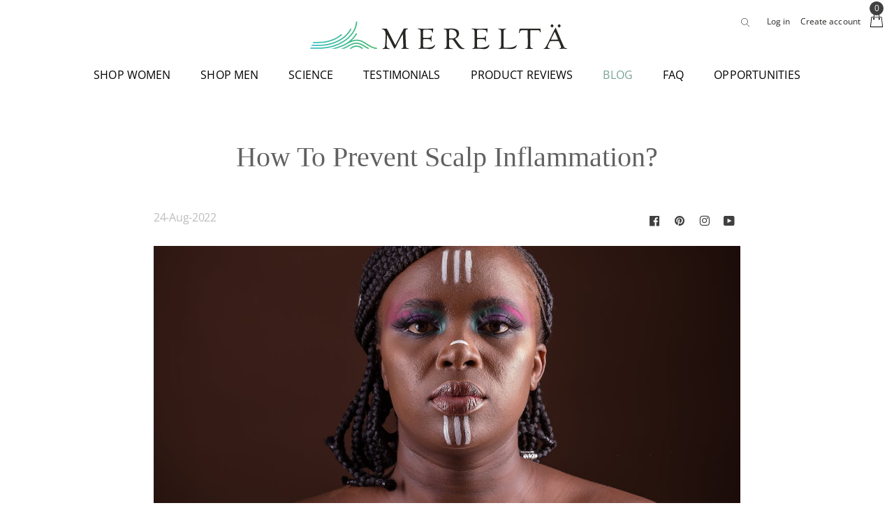

--- FILE ---
content_type: text/html; charset=utf-8
request_url: https://www.merelta.com/blogs/all-blogs/how-to-prevent-scalp-inflammation
body_size: 37897
content:
<!doctype html>
<!--[if lt IE 7]><html class="no-js lt-ie9 lt-ie8 lt-ie7" lang="en"> <![endif]-->
<!--[if IE 7]><html class="no-js lt-ie9 lt-ie8" lang="en"> <![endif]-->
<!--[if IE 8]><html class="no-js lt-ie9" lang="en"> <![endif]-->
<!--[if IE 9 ]><html class="ie9 no-js"> <![endif]-->
<!--[if (gt IE 9)|!(IE)]><!--> <html class="no-js"> <!--<![endif]-->
<head>
  <meta name="google-site-verification" content="MvF403fQ7rPHwqTVkMQuNThUWxQhFVDpVe8agLWOKaA" />
  <meta name="p:domain_verify" content="ca8ccd5890bbedba7058c2d446255785"/>
  <script type="text/javascript">
    (function e(){var e=document.createElement("script");e.type="text/javascript",e.async=true,e.src="//staticw2.yotpo.com/5c6urm4dFCgFBcMqElaeUtqf2sNu4mPFvH9ZJzaI/widget.js";var 
    t=document.getElementsByTagName("script")[0];t.parentNode.insertBefore(e,t)})
    ();
  </script>
  <!--Remove title tags, meta descriptions, and meta keywords from the layout.-->
  
  

  <!-- Basic page needs ================================================== -->
  <meta charset="utf-8">
  <meta http-equiv="X-UA-Compatible" content="IE=edge,chrome=1">
  <meta name="robots" content="INDEX,FOLLOW"/>
  
  <link rel="shortcut icon" href="//www.merelta.com/cdn/shop/files/FavIcon_32x32.jpg?v=1613691646" type="image/png" />
  

  <!-- Title and description ================================================== -->
  
  <title>
  How To Prevent Scalp Inflammation? &ndash; Merelta
  </title>

  
  <meta name="description" content="How To Prevent Scalp Inflammation? Your scalp is the foundation for healthy hair, so it’s important to keep it in good condition. Unfortunately, many people suffer from scalp problems that can lead to inflammation. Scalp inflammation can be caused by a number of things, including: Dandruff Fungal infections Bacterial i">
  
  

  <!-- Social meta ================================================== -->
  
<!-- /snippets/social-meta-tags.liquid -->





<meta property="og:site_name" content="Merelta">
<meta property="og:url" content="https://www.merelta.com/blogs/all-blogs/how-to-prevent-scalp-inflammation">
<meta property="og:title" content="How To Prevent Scalp Inflammation?">
<meta property="og:type" content="article">
<meta property="og:description" content="How To Prevent Scalp Inflammation?

Your scalp is the foundation for healthy hair, so it’s important to keep it in good condition. Unfortunately, many people suffer from scalp problems that can lead to inflammation. 


Scalp inflammation can be caused by a number of things, including:


Dandruff
Fungal infections
Bacterial infections
Allergies
Excessive oil production
Stress



While some of these causes are out of your control, there are steps you can take to help prevent scalp inflammation. Here are some tips:

1. Keep your scalp clean.

One of the best ways to prevent scalp inflammation is to keep your scalp clean. Wash your hair regularly with a mild shampoo, and be sure to remove all traces of styling products. If you wear a lot of makeup, be sure to cleanse your face every night to avoid buildup on your scalp.

2. Use a dandruff shampoo.

If you suffer from dandruff, use a dandruff shampoo that contains selenium sulfide or zinc pyrithione. These ingredients can help reduce the amount of dead skin cells on your scalp, which can help reduce inflammation.

3. Avoid styling products.

If you have an oily scalp, avoid using styling products that contain oil. Instead, choose products that are labeled  oil-free” or  non-comedogenic.”

1. Keep Your Scalp Clean
One of the best ways to prevent scalp inflammation is to keep your scalp clean. shampoo your hair regularly, and be sure to massage your scalp while you’re shampooing to stimulate blood flow and remove any dead skin cells. Dead skin cells can build up on the scalp and contribute to inflammation.

2. Avoid Hot Water
Hot water can strip the natural oils from your scalp, which can lead to dryness and irritation. When you shampoo your hair, use lukewarm water instead of hot water.

3. Avoid Certain Hair Products
Certain hair products can irritate the scalp and contribute to inflammation. If you’re using a product that seems to be making your scalp more irritated, stop using it and try something else. Be sure to read labels carefully so you can avoid products that contain harmful ingredients.

4. Keep Your Scalp Moisturized
Dryness is a common cause of scalp inflammation. To prevent dryness, be sure to use a moisturizing shampoo and conditioner, and consider using a leave-in conditioner or hair oil. These products will help keep your scalp hydrated and healthy.

5. Avoid scratching Your Scalp
Scratching your scalp can irritate the skin and contribute to inflammation. If you have an itch, try using a brush or comb to scratch it instead of your fingers.

6. See a Dermatologist
If you’re struggling with chronic scalp inflammation, see a dermatologist for treatment. A dermatologist can prescribe medication to reduce inflammation and help heal the skin.">



<meta property="og:image" content="http://www.merelta.com/cdn/shop/articles/pexels-photo-12970348_9d055ef6-020b-461f-9872-899002b7126e_1200x1200.jpg?v=1661313659">
<meta property="og:image:secure_url" content="https://www.merelta.com/cdn/shop/articles/pexels-photo-12970348_9d055ef6-020b-461f-9872-899002b7126e_1200x1200.jpg?v=1661313659">


<meta name="twitter:card" content="summary_large_image">
<meta name="twitter:title" content="How To Prevent Scalp Inflammation?">
<meta name="twitter:description" content="How To Prevent Scalp Inflammation?

Your scalp is the foundation for healthy hair, so it’s important to keep it in good condition. Unfortunately, many people suffer from scalp problems that can lead to inflammation. 


Scalp inflammation can be caused by a number of things, including:


Dandruff
Fungal infections
Bacterial infections
Allergies
Excessive oil production
Stress



While some of these causes are out of your control, there are steps you can take to help prevent scalp inflammation. Here are some tips:

1. Keep your scalp clean.

One of the best ways to prevent scalp inflammation is to keep your scalp clean. Wash your hair regularly with a mild shampoo, and be sure to remove all traces of styling products. If you wear a lot of makeup, be sure to cleanse your face every night to avoid buildup on your scalp.

2. Use a dandruff shampoo.

If you suffer from dandruff, use a dandruff shampoo that contains selenium sulfide or zinc pyrithione. These ingredients can help reduce the amount of dead skin cells on your scalp, which can help reduce inflammation.

3. Avoid styling products.

If you have an oily scalp, avoid using styling products that contain oil. Instead, choose products that are labeled  oil-free” or  non-comedogenic.”

1. Keep Your Scalp Clean
One of the best ways to prevent scalp inflammation is to keep your scalp clean. shampoo your hair regularly, and be sure to massage your scalp while you’re shampooing to stimulate blood flow and remove any dead skin cells. Dead skin cells can build up on the scalp and contribute to inflammation.

2. Avoid Hot Water
Hot water can strip the natural oils from your scalp, which can lead to dryness and irritation. When you shampoo your hair, use lukewarm water instead of hot water.

3. Avoid Certain Hair Products
Certain hair products can irritate the scalp and contribute to inflammation. If you’re using a product that seems to be making your scalp more irritated, stop using it and try something else. Be sure to read labels carefully so you can avoid products that contain harmful ingredients.

4. Keep Your Scalp Moisturized
Dryness is a common cause of scalp inflammation. To prevent dryness, be sure to use a moisturizing shampoo and conditioner, and consider using a leave-in conditioner or hair oil. These products will help keep your scalp hydrated and healthy.

5. Avoid scratching Your Scalp
Scratching your scalp can irritate the skin and contribute to inflammation. If you have an itch, try using a brush or comb to scratch it instead of your fingers.

6. See a Dermatologist
If you’re struggling with chronic scalp inflammation, see a dermatologist for treatment. A dermatologist can prescribe medication to reduce inflammation and help heal the skin.">
  
   
  <!-- Helpers ================================================== -->
  <link rel="canonical" href="https://www.merelta.com/blogs/all-blogs/how-to-prevent-scalp-inflammation">
  <meta name="viewport" content="width=device-width,initial-scale=1,maximum-scale=1">
  <meta name="theme-color" content="#78a495">

  <!-- CSS ================================================== -->
  
  
  
  <link href="//www.merelta.com/cdn/shop/t/3/assets/timber.scss.css?v=35570219447335952701759252123" rel="stylesheet" type="text/css" media="all" />
  <link href="//www.merelta.com/cdn/shop/t/3/assets/theme.scss.css?v=31676363338116145871759252122" rel="stylesheet" type="text/css" media="all" />
  <link href="//www.merelta.com/cdn/shop/t/3/assets/index.scss.css?v=173320390643302000501548256866" rel="stylesheet" type="text/css" media="all" />
  <link href="//www.merelta.com/cdn/shop/t/3/assets/custom.scss.css?v=179151930699215238901759252120" rel="stylesheet" type="text/css" media="all" />
  <link href="//www.merelta.com/cdn/shop/t/3/assets/product.scss.css?v=123539162613374601231759252122" rel="stylesheet" type="text/css" media="all" />
  <link href="//www.merelta.com/cdn/shop/t/3/assets/cms.scss.css?v=21498202023093563481551849942" rel="stylesheet" type="text/css" media="all" />
  <link href="//www.merelta.com/cdn/shop/t/3/assets/custom2.scss.css?v=115638116937903827201543231216" rel="stylesheet" type="text/css" media="all" />
  
  <link href="//www.merelta.com/cdn/shop/t/3/assets/science.scss.css?v=66946165747681357621718718303" rel="stylesheet" type="text/css" media="all" />
  <link href="//www.merelta.com/cdn/shop/t/3/assets/story.scss.css?v=29609013639469153911551260390" rel="stylesheet" type="text/css" media="all" />
  <!--owl carosel-->
  <link href="//www.merelta.com/cdn/shop/t/3/assets/owl.carousel.min.css?v=70516089817612781961543231220" rel="stylesheet" type="text/css" media="all" />
  <link href="//www.merelta.com/cdn/shop/t/3/assets/owl.theme.default.min.css?v=135046118358282713361543231220" rel="stylesheet" type="text/css" media="all" />
  
   <!--Font Awesome 4.6.7-->
  <link href="//www.merelta.com/cdn/shop/t/3/assets/font-awesome.css?v=68836349854929569461543231216" rel="stylesheet" type="text/css" media="all" />
  <!--
  <link href="https://fonts.googleapis.com/css?family=Montserrat:400,400i,500,500i,600,600i,700,700i,800" rel="stylesheet">  
  <link href="https://fonts.googleapis.com/css?family=Merriweather+Sans:300,400,700,800|Merriweather:300,400,700,900|Open+Sans:300,400,600,700,800" rel="stylesheet">
  -->
 
  
  <script>
    window.theme = window.theme || {};

    var theme = {
      strings: {
        addToCart: "Add to Cart",
        soldOut: "Sold Out",
        unavailable: "Unavailable",
        zoomClose: "Close (Esc)",
        zoomPrev: "Previous (Left arrow key)",
        zoomNext: "Next (Right arrow key)",
        addressError: "Error looking up that address",
        addressNoResults: "No results for that address",
        addressQueryLimit: "You have exceeded the Google API usage limit. Consider upgrading to a \u003ca href=\"https:\/\/developers.google.com\/maps\/premium\/usage-limits\"\u003ePremium Plan\u003c\/a\u003e.",
        authError: "There was a problem authenticating your Google Maps API Key."
      },
      settings: {
        // Adding some settings to allow the editor to update correctly when they are changed
        enableWideLayout: false,
        typeAccentTransform: false,
        typeAccentSpacing: false,
        baseFontSize: '17px',
        headerBaseFontSize: '32px',
        accentFontSize: '16px'
      },
      variables: {
        mediaQueryMedium: 'screen and (max-width: 768px)',
        bpSmall: false
      },
      moneyFormat: "${{amount}}"
    }

    document.documentElement.className = document.documentElement.className.replace('no-js', 'supports-js');
  </script>

  <!-- Header hook for plugins ================================================== -->
  
  
  
  
  <script>window.performance && window.performance.mark && window.performance.mark('shopify.content_for_header.start');</script><meta name="google-site-verification" content="jAnX7bVWIMoP5ckbdunhxFVJFMWkL3PlGnfRJ09I7fU">
<meta id="shopify-digital-wallet" name="shopify-digital-wallet" content="/3665199168/digital_wallets/dialog">
<meta name="shopify-checkout-api-token" content="ee67b66b0732bc6b7273d32ab9e7ce76">
<meta id="in-context-paypal-metadata" data-shop-id="3665199168" data-venmo-supported="false" data-environment="production" data-locale="en_US" data-paypal-v4="true" data-currency="USD">
<link rel="alternate" type="application/atom+xml" title="Feed" href="/blogs/all-blogs.atom" />
<script async="async" src="/checkouts/internal/preloads.js?locale=en-US"></script>
<link rel="preconnect" href="https://shop.app" crossorigin="anonymous">
<script async="async" src="https://shop.app/checkouts/internal/preloads.js?locale=en-US&shop_id=3665199168" crossorigin="anonymous"></script>
<script id="shopify-features" type="application/json">{"accessToken":"ee67b66b0732bc6b7273d32ab9e7ce76","betas":["rich-media-storefront-analytics"],"domain":"www.merelta.com","predictiveSearch":true,"shopId":3665199168,"locale":"en"}</script>
<script>var Shopify = Shopify || {};
Shopify.shop = "mereltahair.myshopify.com";
Shopify.locale = "en";
Shopify.currency = {"active":"USD","rate":"1.0"};
Shopify.country = "US";
Shopify.theme = {"name":"merelta-minimal","id":37806374976,"schema_name":"Minimal","schema_version":"8.3.0","theme_store_id":null,"role":"main"};
Shopify.theme.handle = "null";
Shopify.theme.style = {"id":null,"handle":null};
Shopify.cdnHost = "www.merelta.com/cdn";
Shopify.routes = Shopify.routes || {};
Shopify.routes.root = "/";</script>
<script type="module">!function(o){(o.Shopify=o.Shopify||{}).modules=!0}(window);</script>
<script>!function(o){function n(){var o=[];function n(){o.push(Array.prototype.slice.apply(arguments))}return n.q=o,n}var t=o.Shopify=o.Shopify||{};t.loadFeatures=n(),t.autoloadFeatures=n()}(window);</script>
<script>
  window.ShopifyPay = window.ShopifyPay || {};
  window.ShopifyPay.apiHost = "shop.app\/pay";
  window.ShopifyPay.redirectState = null;
</script>
<script id="shop-js-analytics" type="application/json">{"pageType":"article"}</script>
<script defer="defer" async type="module" src="//www.merelta.com/cdn/shopifycloud/shop-js/modules/v2/client.init-shop-cart-sync_BT-GjEfc.en.esm.js"></script>
<script defer="defer" async type="module" src="//www.merelta.com/cdn/shopifycloud/shop-js/modules/v2/chunk.common_D58fp_Oc.esm.js"></script>
<script defer="defer" async type="module" src="//www.merelta.com/cdn/shopifycloud/shop-js/modules/v2/chunk.modal_xMitdFEc.esm.js"></script>
<script type="module">
  await import("//www.merelta.com/cdn/shopifycloud/shop-js/modules/v2/client.init-shop-cart-sync_BT-GjEfc.en.esm.js");
await import("//www.merelta.com/cdn/shopifycloud/shop-js/modules/v2/chunk.common_D58fp_Oc.esm.js");
await import("//www.merelta.com/cdn/shopifycloud/shop-js/modules/v2/chunk.modal_xMitdFEc.esm.js");

  window.Shopify.SignInWithShop?.initShopCartSync?.({"fedCMEnabled":true,"windoidEnabled":true});

</script>
<script>
  window.Shopify = window.Shopify || {};
  if (!window.Shopify.featureAssets) window.Shopify.featureAssets = {};
  window.Shopify.featureAssets['shop-js'] = {"shop-cart-sync":["modules/v2/client.shop-cart-sync_DZOKe7Ll.en.esm.js","modules/v2/chunk.common_D58fp_Oc.esm.js","modules/v2/chunk.modal_xMitdFEc.esm.js"],"init-fed-cm":["modules/v2/client.init-fed-cm_B6oLuCjv.en.esm.js","modules/v2/chunk.common_D58fp_Oc.esm.js","modules/v2/chunk.modal_xMitdFEc.esm.js"],"shop-cash-offers":["modules/v2/client.shop-cash-offers_D2sdYoxE.en.esm.js","modules/v2/chunk.common_D58fp_Oc.esm.js","modules/v2/chunk.modal_xMitdFEc.esm.js"],"shop-login-button":["modules/v2/client.shop-login-button_QeVjl5Y3.en.esm.js","modules/v2/chunk.common_D58fp_Oc.esm.js","modules/v2/chunk.modal_xMitdFEc.esm.js"],"pay-button":["modules/v2/client.pay-button_DXTOsIq6.en.esm.js","modules/v2/chunk.common_D58fp_Oc.esm.js","modules/v2/chunk.modal_xMitdFEc.esm.js"],"shop-button":["modules/v2/client.shop-button_DQZHx9pm.en.esm.js","modules/v2/chunk.common_D58fp_Oc.esm.js","modules/v2/chunk.modal_xMitdFEc.esm.js"],"avatar":["modules/v2/client.avatar_BTnouDA3.en.esm.js"],"init-windoid":["modules/v2/client.init-windoid_CR1B-cfM.en.esm.js","modules/v2/chunk.common_D58fp_Oc.esm.js","modules/v2/chunk.modal_xMitdFEc.esm.js"],"init-shop-for-new-customer-accounts":["modules/v2/client.init-shop-for-new-customer-accounts_C_vY_xzh.en.esm.js","modules/v2/client.shop-login-button_QeVjl5Y3.en.esm.js","modules/v2/chunk.common_D58fp_Oc.esm.js","modules/v2/chunk.modal_xMitdFEc.esm.js"],"init-shop-email-lookup-coordinator":["modules/v2/client.init-shop-email-lookup-coordinator_BI7n9ZSv.en.esm.js","modules/v2/chunk.common_D58fp_Oc.esm.js","modules/v2/chunk.modal_xMitdFEc.esm.js"],"init-shop-cart-sync":["modules/v2/client.init-shop-cart-sync_BT-GjEfc.en.esm.js","modules/v2/chunk.common_D58fp_Oc.esm.js","modules/v2/chunk.modal_xMitdFEc.esm.js"],"shop-toast-manager":["modules/v2/client.shop-toast-manager_DiYdP3xc.en.esm.js","modules/v2/chunk.common_D58fp_Oc.esm.js","modules/v2/chunk.modal_xMitdFEc.esm.js"],"init-customer-accounts":["modules/v2/client.init-customer-accounts_D9ZNqS-Q.en.esm.js","modules/v2/client.shop-login-button_QeVjl5Y3.en.esm.js","modules/v2/chunk.common_D58fp_Oc.esm.js","modules/v2/chunk.modal_xMitdFEc.esm.js"],"init-customer-accounts-sign-up":["modules/v2/client.init-customer-accounts-sign-up_iGw4briv.en.esm.js","modules/v2/client.shop-login-button_QeVjl5Y3.en.esm.js","modules/v2/chunk.common_D58fp_Oc.esm.js","modules/v2/chunk.modal_xMitdFEc.esm.js"],"shop-follow-button":["modules/v2/client.shop-follow-button_CqMgW2wH.en.esm.js","modules/v2/chunk.common_D58fp_Oc.esm.js","modules/v2/chunk.modal_xMitdFEc.esm.js"],"checkout-modal":["modules/v2/client.checkout-modal_xHeaAweL.en.esm.js","modules/v2/chunk.common_D58fp_Oc.esm.js","modules/v2/chunk.modal_xMitdFEc.esm.js"],"shop-login":["modules/v2/client.shop-login_D91U-Q7h.en.esm.js","modules/v2/chunk.common_D58fp_Oc.esm.js","modules/v2/chunk.modal_xMitdFEc.esm.js"],"lead-capture":["modules/v2/client.lead-capture_BJmE1dJe.en.esm.js","modules/v2/chunk.common_D58fp_Oc.esm.js","modules/v2/chunk.modal_xMitdFEc.esm.js"],"payment-terms":["modules/v2/client.payment-terms_Ci9AEqFq.en.esm.js","modules/v2/chunk.common_D58fp_Oc.esm.js","modules/v2/chunk.modal_xMitdFEc.esm.js"]};
</script>
<script>(function() {
  var isLoaded = false;
  function asyncLoad() {
    if (isLoaded) return;
    isLoaded = true;
    var urls = ["\/\/shopify.privy.com\/widget.js?shop=mereltahair.myshopify.com","\/\/staticw2.yotpo.com\/5c6urm4dFCgFBcMqElaeUtqf2sNu4mPFvH9ZJzaI\/widget.js?shop=mereltahair.myshopify.com","https:\/\/chimpstatic.com\/mcjs-connected\/js\/users\/cca89c04f9ad9eca820cb1819\/d88e8761896c16f92dc0f9607.js?shop=mereltahair.myshopify.com","\/\/cdn.shopify.com\/s\/files\/1\/0875\/2064\/files\/easyvideo-2.0.0.js?shop=mereltahair.myshopify.com","https:\/\/cdn.nfcube.com\/instafeed-2dbdd86751cbd003b7c0c62910f812ce.js?shop=mereltahair.myshopify.com"];
    for (var i = 0; i < urls.length; i++) {
      var s = document.createElement('script');
      s.type = 'text/javascript';
      s.async = true;
      s.src = urls[i];
      var x = document.getElementsByTagName('script')[0];
      x.parentNode.insertBefore(s, x);
    }
  };
  if(window.attachEvent) {
    window.attachEvent('onload', asyncLoad);
  } else {
    window.addEventListener('load', asyncLoad, false);
  }
})();</script>
<script id="__st">var __st={"a":3665199168,"offset":-18000,"reqid":"da245f13-07ad-47db-a717-77ef7012ba1a-1769488674","pageurl":"www.merelta.com\/blogs\/all-blogs\/how-to-prevent-scalp-inflammation","s":"articles-588255101177","u":"00f62b214374","p":"article","rtyp":"article","rid":588255101177};</script>
<script>window.ShopifyPaypalV4VisibilityTracking = true;</script>
<script id="captcha-bootstrap">!function(){'use strict';const t='contact',e='account',n='new_comment',o=[[t,t],['blogs',n],['comments',n],[t,'customer']],c=[[e,'customer_login'],[e,'guest_login'],[e,'recover_customer_password'],[e,'create_customer']],r=t=>t.map((([t,e])=>`form[action*='/${t}']:not([data-nocaptcha='true']) input[name='form_type'][value='${e}']`)).join(','),a=t=>()=>t?[...document.querySelectorAll(t)].map((t=>t.form)):[];function s(){const t=[...o],e=r(t);return a(e)}const i='password',u='form_key',d=['recaptcha-v3-token','g-recaptcha-response','h-captcha-response',i],f=()=>{try{return window.sessionStorage}catch{return}},m='__shopify_v',_=t=>t.elements[u];function p(t,e,n=!1){try{const o=window.sessionStorage,c=JSON.parse(o.getItem(e)),{data:r}=function(t){const{data:e,action:n}=t;return t[m]||n?{data:e,action:n}:{data:t,action:n}}(c);for(const[e,n]of Object.entries(r))t.elements[e]&&(t.elements[e].value=n);n&&o.removeItem(e)}catch(o){console.error('form repopulation failed',{error:o})}}const l='form_type',E='cptcha';function T(t){t.dataset[E]=!0}const w=window,h=w.document,L='Shopify',v='ce_forms',y='captcha';let A=!1;((t,e)=>{const n=(g='f06e6c50-85a8-45c8-87d0-21a2b65856fe',I='https://cdn.shopify.com/shopifycloud/storefront-forms-hcaptcha/ce_storefront_forms_captcha_hcaptcha.v1.5.2.iife.js',D={infoText:'Protected by hCaptcha',privacyText:'Privacy',termsText:'Terms'},(t,e,n)=>{const o=w[L][v],c=o.bindForm;if(c)return c(t,g,e,D).then(n);var r;o.q.push([[t,g,e,D],n]),r=I,A||(h.body.append(Object.assign(h.createElement('script'),{id:'captcha-provider',async:!0,src:r})),A=!0)});var g,I,D;w[L]=w[L]||{},w[L][v]=w[L][v]||{},w[L][v].q=[],w[L][y]=w[L][y]||{},w[L][y].protect=function(t,e){n(t,void 0,e),T(t)},Object.freeze(w[L][y]),function(t,e,n,w,h,L){const[v,y,A,g]=function(t,e,n){const i=e?o:[],u=t?c:[],d=[...i,...u],f=r(d),m=r(i),_=r(d.filter((([t,e])=>n.includes(e))));return[a(f),a(m),a(_),s()]}(w,h,L),I=t=>{const e=t.target;return e instanceof HTMLFormElement?e:e&&e.form},D=t=>v().includes(t);t.addEventListener('submit',(t=>{const e=I(t);if(!e)return;const n=D(e)&&!e.dataset.hcaptchaBound&&!e.dataset.recaptchaBound,o=_(e),c=g().includes(e)&&(!o||!o.value);(n||c)&&t.preventDefault(),c&&!n&&(function(t){try{if(!f())return;!function(t){const e=f();if(!e)return;const n=_(t);if(!n)return;const o=n.value;o&&e.removeItem(o)}(t);const e=Array.from(Array(32),(()=>Math.random().toString(36)[2])).join('');!function(t,e){_(t)||t.append(Object.assign(document.createElement('input'),{type:'hidden',name:u})),t.elements[u].value=e}(t,e),function(t,e){const n=f();if(!n)return;const o=[...t.querySelectorAll(`input[type='${i}']`)].map((({name:t})=>t)),c=[...d,...o],r={};for(const[a,s]of new FormData(t).entries())c.includes(a)||(r[a]=s);n.setItem(e,JSON.stringify({[m]:1,action:t.action,data:r}))}(t,e)}catch(e){console.error('failed to persist form',e)}}(e),e.submit())}));const S=(t,e)=>{t&&!t.dataset[E]&&(n(t,e.some((e=>e===t))),T(t))};for(const o of['focusin','change'])t.addEventListener(o,(t=>{const e=I(t);D(e)&&S(e,y())}));const B=e.get('form_key'),M=e.get(l),P=B&&M;t.addEventListener('DOMContentLoaded',(()=>{const t=y();if(P)for(const e of t)e.elements[l].value===M&&p(e,B);[...new Set([...A(),...v().filter((t=>'true'===t.dataset.shopifyCaptcha))])].forEach((e=>S(e,t)))}))}(h,new URLSearchParams(w.location.search),n,t,e,['guest_login'])})(!0,!0)}();</script>
<script integrity="sha256-4kQ18oKyAcykRKYeNunJcIwy7WH5gtpwJnB7kiuLZ1E=" data-source-attribution="shopify.loadfeatures" defer="defer" src="//www.merelta.com/cdn/shopifycloud/storefront/assets/storefront/load_feature-a0a9edcb.js" crossorigin="anonymous"></script>
<script crossorigin="anonymous" defer="defer" src="//www.merelta.com/cdn/shopifycloud/storefront/assets/shopify_pay/storefront-65b4c6d7.js?v=20250812"></script>
<script data-source-attribution="shopify.dynamic_checkout.dynamic.init">var Shopify=Shopify||{};Shopify.PaymentButton=Shopify.PaymentButton||{isStorefrontPortableWallets:!0,init:function(){window.Shopify.PaymentButton.init=function(){};var t=document.createElement("script");t.src="https://www.merelta.com/cdn/shopifycloud/portable-wallets/latest/portable-wallets.en.js",t.type="module",document.head.appendChild(t)}};
</script>
<script data-source-attribution="shopify.dynamic_checkout.buyer_consent">
  function portableWalletsHideBuyerConsent(e){var t=document.getElementById("shopify-buyer-consent"),n=document.getElementById("shopify-subscription-policy-button");t&&n&&(t.classList.add("hidden"),t.setAttribute("aria-hidden","true"),n.removeEventListener("click",e))}function portableWalletsShowBuyerConsent(e){var t=document.getElementById("shopify-buyer-consent"),n=document.getElementById("shopify-subscription-policy-button");t&&n&&(t.classList.remove("hidden"),t.removeAttribute("aria-hidden"),n.addEventListener("click",e))}window.Shopify?.PaymentButton&&(window.Shopify.PaymentButton.hideBuyerConsent=portableWalletsHideBuyerConsent,window.Shopify.PaymentButton.showBuyerConsent=portableWalletsShowBuyerConsent);
</script>
<script data-source-attribution="shopify.dynamic_checkout.cart.bootstrap">document.addEventListener("DOMContentLoaded",(function(){function t(){return document.querySelector("shopify-accelerated-checkout-cart, shopify-accelerated-checkout")}if(t())Shopify.PaymentButton.init();else{new MutationObserver((function(e,n){t()&&(Shopify.PaymentButton.init(),n.disconnect())})).observe(document.body,{childList:!0,subtree:!0})}}));
</script>
<link id="shopify-accelerated-checkout-styles" rel="stylesheet" media="screen" href="https://www.merelta.com/cdn/shopifycloud/portable-wallets/latest/accelerated-checkout-backwards-compat.css" crossorigin="anonymous">
<style id="shopify-accelerated-checkout-cart">
        #shopify-buyer-consent {
  margin-top: 1em;
  display: inline-block;
  width: 100%;
}

#shopify-buyer-consent.hidden {
  display: none;
}

#shopify-subscription-policy-button {
  background: none;
  border: none;
  padding: 0;
  text-decoration: underline;
  font-size: inherit;
  cursor: pointer;
}

#shopify-subscription-policy-button::before {
  box-shadow: none;
}

      </style>

<script>window.performance && window.performance.mark && window.performance.mark('shopify.content_for_header.end');</script>

  
<!--[if lt IE 9]>
<script src="//cdnjs.cloudflare.com/ajax/libs/html5shiv/3.7.2/html5shiv.min.js" type="text/javascript"></script>
<![endif]-->


  <script src="//www.merelta.com/cdn/shop/t/3/assets/jquery-2.2.3.min.js?v=58211863146907186831543231219" type="text/javascript"></script>

  <!--[if (gt IE 9)|!(IE)]>--><script src="//www.merelta.com/cdn/shop/t/3/assets/lazysizes.min.js?v=177476512571513845041543231219" async="async1"></script><!--<![endif]-->
  <!--[if lte IE 9]><script src="//www.merelta.com/cdn/shop/t/3/assets/lazysizes.min.js?v=177476512571513845041543231219"></script><![endif]-->

  
  

  <!-- QIKIFY NAVIGATOR START --> <script id="qikify-navigator"> 'use strict'; var shopifyCurrencyFormat = "${{amount}}"; var shopifyLinkLists = [{ id: "main-menu", title: "Main menu", items: ["/products/merelta-deep-root-renewal-serum-for-women","/products/merelta-deep-root-renewal-serum-for-men","/pages/science","/blogs/testimonials","/pages/product-reviews","/blogs/all-blogs","/pages/faq","/pages/bring-merelta-to-your-business",], },{ id: "footer", title: "Footer menu", items: ["/search",], },{ id: "about", title: "ABOUT", items: ["/pages/about-us","/pages/science","/blogs/stories",], },{ id: "company", title: "Shop", items: ["/products/merelta-deep-root-renewal-serum-for-women","/products/merelta-deep-root-renewal-serum-for-men",], },{ id: "contact", title: "Contact", items: ["/pages/contact-us","/pages/contact-us","/pages/contact-us",], },{ id: "resource", title: "Resource", items: ["/pages/product-reviews","/blogs/testimonials","/pages/faq","/blogs/all-blogs",], },{ id: "main2", title: "Main2", items: ["/products/merelta-root-renewal-serum-for-women-1-pack","/products/merelta-root-renewal-serum-for-men-1-pack","/pages/science","/blogs/testimonials","/pages/product-reviews","/blogs/all-blogs","/pages/faq","/pages/bring-merelta-to-your-business",], },{ id: "customer-account-main-menu", title: "Customer account main menu", items: ["/","https://shopify.com/3665199168/account/orders?locale=en&region_country=US",], },]; window.shopifyLinkLists = shopifyLinkLists; window.shopifyCurrencyFormat = shopifyCurrencyFormat; </script> <!-- QIKIFY NAVIGATOR END -->
  
  
  	<!--google ownership verification code-->
  <meta name="google-site-verification" content="jL7YtaEpFLreSHLoSvQeDL2Rggwetx35ZrXwViYimnQ" />
  
 <!-- <meta property="og:image" content="https://cdn.shopify.com/s/files/1/0036/6519/9168/files/science.jpg?2108" /> -->
  
  <!-- Global site tag (gtag.js) - Google Ads: 663274675 --> <script async src="https://www.googletagmanager.com/gtag/js?id=AW-663274675"></script> 
  <script> window.dataLayer = window.dataLayer || []; function gtag(){dataLayer.push(arguments);} gtag('js', new Date()); gtag('config', 'AW-663274675'); </script> 
	<script type="text/javascript">(function e(){var e=document.createElement("script");e.type="text/javascript",e.async=true,e.src="//staticw2.yotpo.com/5c6urm4dFCgFBcMqElaeUtqf2sNu4mPFvH9ZJzaI/widget.js";var t=document.getElementsByTagName("script")[0];t.parentNode.insertBefore(e,t)})();</script>

  
<!-- BEGIN app block: shopify://apps/buddha-mega-menu-navigation/blocks/megamenu/dbb4ce56-bf86-4830-9b3d-16efbef51c6f -->
<script>
        var productImageAndPrice = [],
            collectionImages = [],
            articleImages = [],
            mmLivIcons = false,
            mmFlipClock = false,
            mmFixesUseJquery = false,
            mmNumMMI = 7,
            mmSchemaTranslation = {},
            mmMenuStrings =  [] ,
            mmShopLocale = "en",
            mmShopLocaleCollectionsRoute = "/collections",
            mmSchemaDesignJSON = [{"action":"menu-select","value":"main-menu"},{"action":"design","setting":"font_family","value":"Default"},{"action":"design","setting":"tree_sub_direction","value":"set_tree_left"},{"action":"design","setting":"button_background_hover_color","value":"#0d8781"},{"action":"design","setting":"link_hover_color","value":"#0da19a"},{"action":"design","setting":"button_background_color","value":"#0da19a"},{"action":"design","setting":"link_color","value":"#4e4e4e"},{"action":"design","setting":"background_hover_color","value":"#f9f9f9"},{"action":"design","setting":"background_color","value":"#ffffff"},{"action":"design","setting":"button_text_hover_color","value":"#ffffff"},{"action":"design","setting":"button_text_color","value":"#ffffff"},{"action":"design","setting":"text_color","value":"#222222"},{"action":"design","setting":"vertical_text_color","value":"#4e4e4e"},{"action":"design","setting":"vertical_link_color","value":"#4e4e4e"},{"action":"design","setting":"vertical_link_hover_color","value":"#0da19a"},{"action":"design","setting":"vertical_font_size","value":"13px"},{"action":"design","setting":"font_size","value":"15px"}],
            mmDomChangeSkipUl = ",.flex-direction-nav",
            buddhaMegaMenuShop = "mereltahair.myshopify.com",
            mmWireframeCompression = "0",
            mmExtensionAssetUrl = "https://cdn.shopify.com/extensions/019abe06-4a3f-7763-88da-170e1b54169b/mega-menu-151/assets/";var bestSellersHTML = '';var newestProductsHTML = '';/* get link lists api */
        var linkLists={"main-menu" : {"title":"Main menu", "items":["/products/merelta-deep-root-renewal-serum-for-women","/products/merelta-deep-root-renewal-serum-for-men","/pages/science","/blogs/testimonials","/pages/product-reviews","/blogs/all-blogs","/pages/faq","/pages/bring-merelta-to-your-business",]},"footer" : {"title":"Footer menu", "items":["/search",]},"about" : {"title":"ABOUT", "items":["/pages/about-us","/pages/science","/blogs/stories",]},"company" : {"title":"Shop", "items":["/products/merelta-deep-root-renewal-serum-for-women","/products/merelta-deep-root-renewal-serum-for-men",]},"contact" : {"title":"Contact", "items":["/pages/contact-us","/pages/contact-us","/pages/contact-us",]},"resource" : {"title":"Resource", "items":["/pages/product-reviews","/blogs/testimonials","/pages/faq","/blogs/all-blogs",]},"main2" : {"title":"Main2", "items":["/products/merelta-root-renewal-serum-for-women-1-pack","/products/merelta-root-renewal-serum-for-men-1-pack","/pages/science","/blogs/testimonials","/pages/product-reviews","/blogs/all-blogs","/pages/faq","/pages/bring-merelta-to-your-business",]},"customer-account-main-menu" : {"title":"Customer account main menu", "items":["/","https://shopify.com/3665199168/account/orders?locale=en&amp;region_country=US",]},};/*ENDPARSE*/

        

        /* set product prices */productImageAndPrice[4489810935880] = ['//www.merelta.com/cdn/shop/products/2Merelta_PDP_1000x1000_50pct_082c005d-ca02-43b1-abeb-3ef5a7f8bea0.jpg?v=1583386585&width=240', 1.0, '<span class="mega-menu-price"><span class="money">$48.00</span></span>', 31757637845064, ""];productImageAndPrice[4489810247752] = ['//www.merelta.com/cdn/shop/products/2Merelta_PDP_1000x1000_50pct_4d72b038-4a78-4cdb-b8ef-c1868214d10b.jpg?v=1583386451&width=240', 1.0, '<span class="mega-menu-price"><span class="money">$48.00</span></span>', 31757634011208, ""];productImageAndPrice[7612888056057] = ['//www.merelta.com/cdn/shop/products/2Merelta_PDP_1000x1000_50pct_f1b4a808-bd25-4389-937c-59a6e4bf5ff6.jpg?v=1650902658&width=240', 1.0, '<span class="mega-menu-price"><span class="money">$48.00</span></span>', 42717492314361, ""];/* get the collection images *//* get the article images *//* customer fixes */
        var mmThemeFixesAfter = function(){ verticalMenuMaxWidth = 768; /* user request 34129 */ mmAddStyle(" .horizontal-mega-menu li.buddha-menu-item { z-index: 8900 !important; } .horizontal-mega-menu li.buddha-menu-item:hover { z-index: 8901 !important; } .horizontal-mega-menu li.buddha-menu-item.mega-hover { z-index: 8901 !important; } ", "themeScript"); }; 
        

        var mmWireframe = {"html" : "<li class=\"buddha-menu-item\"  ><a data-href=\"/products/merelta-root-renewal-serum-for-women-1-pack\" href=\"/products/merelta-root-renewal-serum-for-women-1-pack\" aria-label=\"SHOP WOMEN\" data-no-instant=\"\" onclick=\"mmGoToPage(this, event); return false;\"  ><span class=\"mm-title\">SHOP WOMEN</span><i class=\"mm-arrow mm-angle-down\" aria-hidden=\"true\"></i><span class=\"toggle-menu-btn\" style=\"display:none;\" title=\"Toggle menu\" onclick=\"return toggleSubmenu(this)\"><span class=\"mm-arrow-icon\"><span class=\"bar-one\"></span><span class=\"bar-two\"></span></span></span></a><ul class=\"mm-submenu simple   mm-last-level\"><li item-type=\"featured-product\"  ><div class=\"mega-menu-item-container\"  ><div class=\"mm-image-container\"  ><div class=\"mm-image\"  ><a data-href=\"/products/merelta-root-renewal-serum-for-women-1-pack\" href=\"/products/merelta-root-renewal-serum-for-women-1-pack\" aria-label=\"Mereltä Root Renewal Serum for Women\" data-no-instant=\"\" onclick=\"mmGoToPage(this, event); return false;\"  ><img data-src=\"https://cdn.shopify.com/s/files/1/0036/6519/9168/products/2Merelta_PDP_1000x1000_50pct_082c005d-ca02-43b1-abeb-3ef5a7f8bea0_320x.jpg\"  class=\"get-product-image\"  data-id=\"4489810935880\"></a></div><div class=\"mm-label-wrap\"></div></div><a data-href=\"/products/merelta-root-renewal-serum-for-women-1-pack\" href=\"/products/merelta-root-renewal-serum-for-women-1-pack\" aria-label=\"Mereltä Root Renewal Serum for Women\" data-no-instant=\"\" onclick=\"mmGoToPage(this, event); return false;\" class=\"mm-featured-title\"  ><span class=\"mm-title\">Mereltä Root Renewal Serum for Women</span></a><div class=\"mega-menu-prices get-mega-menu-prices\" data-id=\"4489810935880\"></div><div class=\"mm-add-to-cart\"><div varid=\"\" onclick=\"mmAddToCart(this)\">Add to cart</div></div></div></li></ul></li><li class=\"buddha-menu-item\"  ><a data-href=\"/products/merelta-root-renewal-serum-for-men-1-pack\" href=\"/products/merelta-root-renewal-serum-for-men-1-pack\" aria-label=\"SHOP MEN\" data-no-instant=\"\" onclick=\"mmGoToPage(this, event); return false;\"  ><span class=\"mm-title\">SHOP MEN</span><i class=\"mm-arrow mm-angle-down\" aria-hidden=\"true\"></i><span class=\"toggle-menu-btn\" style=\"display:none;\" title=\"Toggle menu\" onclick=\"return toggleSubmenu(this)\"><span class=\"mm-arrow-icon\"><span class=\"bar-one\"></span><span class=\"bar-two\"></span></span></span></a><ul class=\"mm-submenu simple   mm-last-level\"><li item-type=\"featured-product\"  ><div class=\"mega-menu-item-container\"  ><div class=\"mm-image-container\"  ><div class=\"mm-image\"  ><a data-href=\"/products/merelta-root-renewal-serum-for-men-1-pack\" href=\"/products/merelta-root-renewal-serum-for-men-1-pack\" aria-label=\"Mereltä Root Renewal Serum for Men\" data-no-instant=\"\" onclick=\"mmGoToPage(this, event); return false;\"  ><img data-src=\"https://cdn.shopify.com/s/files/1/0036/6519/9168/products/2Merelta_PDP_1000x1000_50pct_4d72b038-4a78-4cdb-b8ef-c1868214d10b_320x.jpg\"  class=\"get-product-image\"  data-id=\"4489810247752\"></a></div><div class=\"mm-label-wrap\"></div></div><a data-href=\"/products/merelta-root-renewal-serum-for-men-1-pack\" href=\"/products/merelta-root-renewal-serum-for-men-1-pack\" aria-label=\"Mereltä Root Renewal Serum for Men\" data-no-instant=\"\" onclick=\"mmGoToPage(this, event); return false;\" class=\"mm-featured-title\"  ><span class=\"mm-title\">Mereltä Root Renewal Serum for Men</span></a><div class=\"mega-menu-prices get-mega-menu-prices\" data-id=\"4489810247752\"></div><div class=\"mm-add-to-cart\"><div varid=\"\" onclick=\"mmAddToCart(this)\">Add to cart</div></div></div></li></ul></li><li class=\"buddha-menu-item\"  ><a data-href=\"/pages/science\" href=\"/pages/science\" aria-label=\"SCIENCE\" data-no-instant=\"\" onclick=\"mmGoToPage(this, event); return false;\"  ><span class=\"mm-title\">SCIENCE</span></a></li><li class=\"buddha-menu-item\"  ><a data-href=\"/blogs/testimonials\" href=\"/blogs/testimonials\" aria-label=\"TESTIMONIALS\" data-no-instant=\"\" onclick=\"mmGoToPage(this, event); return false;\"  ><span class=\"mm-title\">TESTIMONIALS</span></a></li><li class=\"buddha-menu-item\"  ><a data-href=\"/pages/product-reviews\" href=\"/pages/product-reviews\" aria-label=\"PRODUCT REVIEWS\" data-no-instant=\"\" onclick=\"mmGoToPage(this, event); return false;\"  ><span class=\"mm-title\">PRODUCT REVIEWS</span></a></li><li class=\"buddha-menu-item\"  ><a data-href=\"/blogs/all-blogs\" href=\"/blogs/all-blogs\" aria-label=\"BLOG\" data-no-instant=\"\" onclick=\"mmGoToPage(this, event); return false;\"  ><span class=\"mm-title\">BLOG</span></a></li><li class=\"buddha-menu-item\"  ><a data-href=\"/pages/faq\" href=\"/pages/faq\" aria-label=\"FAQ\" data-no-instant=\"\" onclick=\"mmGoToPage(this, event); return false;\"  ><span class=\"mm-title\">FAQ</span></a></li>" };

        function mmLoadJS(file, async = true) {
            let script = document.createElement("script");
            script.setAttribute("src", file);
            script.setAttribute("data-no-instant", "");
            script.setAttribute("type", "text/javascript");
            script.setAttribute("async", async);
            document.head.appendChild(script);
        }
        function mmLoadCSS(file) {  
            var style = document.createElement('link');
            style.href = file;
            style.type = 'text/css';
            style.rel = 'stylesheet';
            document.head.append(style); 
        }
              
        var mmDisableWhenResIsLowerThan = '';
        var mmLoadResources = (mmDisableWhenResIsLowerThan == '' || mmDisableWhenResIsLowerThan == 0 || (mmDisableWhenResIsLowerThan > 0 && window.innerWidth>=mmDisableWhenResIsLowerThan));
        if (mmLoadResources) {
            /* load resources via js injection */
            mmLoadJS("https://cdn.shopify.com/extensions/019abe06-4a3f-7763-88da-170e1b54169b/mega-menu-151/assets/buddha-megamenu.js");
            
            mmLoadCSS("https://cdn.shopify.com/extensions/019abe06-4a3f-7763-88da-170e1b54169b/mega-menu-151/assets/buddha-megamenu2.css");function mmLoadResourcesAtc(){
                    if (document.body) {
                        document.body.insertAdjacentHTML("beforeend", `
                            <div class="mm-atc-popup" style="display:none;">
                                <div class="mm-atc-head"> <span></span> <div onclick="mmAddToCartPopup(\'hide\');"> <svg xmlns="http://www.w3.org/2000/svg" width="12" height="12" viewBox="0 0 24 24"><path d="M23.954 21.03l-9.184-9.095 9.092-9.174-2.832-2.807-9.09 9.179-9.176-9.088-2.81 2.81 9.186 9.105-9.095 9.184 2.81 2.81 9.112-9.192 9.18 9.1z"/></svg></div></div>
                                <div class="mm-atc-product">
                                    <img class="mm-atc-product-image" alt="Add to cart product"/>
                                    <div>
                                        <div class="mm-atc-product-name"> </div>
                                        <div class="mm-atc-product-variant"> </div>
                                    </div>
                                </div>
                                <a href="/cart" class="mm-atc-view-cart"> VIEW CART</a>
                            </div>
                        `);
                    }
                }
                if (document.readyState === "loading") {
                    document.addEventListener("DOMContentLoaded", mmLoadResourcesAtc);
                } else {
                    mmLoadResourcesAtc();
                }}
    </script><!-- HIDE ORIGINAL MENU --><style id="mmHideOriginalMenuStyle"> #AccessibleNav{visibility: hidden !important;} </style>
        <script>
            setTimeout(function(){
                var mmHideStyle  = document.querySelector("#mmHideOriginalMenuStyle");
                if (mmHideStyle) mmHideStyle.parentNode.removeChild(mmHideStyle);
            },10000);
        </script>
<!-- END app block --><link href="https://monorail-edge.shopifysvc.com" rel="dns-prefetch">
<script>(function(){if ("sendBeacon" in navigator && "performance" in window) {try {var session_token_from_headers = performance.getEntriesByType('navigation')[0].serverTiming.find(x => x.name == '_s').description;} catch {var session_token_from_headers = undefined;}var session_cookie_matches = document.cookie.match(/_shopify_s=([^;]*)/);var session_token_from_cookie = session_cookie_matches && session_cookie_matches.length === 2 ? session_cookie_matches[1] : "";var session_token = session_token_from_headers || session_token_from_cookie || "";function handle_abandonment_event(e) {var entries = performance.getEntries().filter(function(entry) {return /monorail-edge.shopifysvc.com/.test(entry.name);});if (!window.abandonment_tracked && entries.length === 0) {window.abandonment_tracked = true;var currentMs = Date.now();var navigation_start = performance.timing.navigationStart;var payload = {shop_id: 3665199168,url: window.location.href,navigation_start,duration: currentMs - navigation_start,session_token,page_type: "article"};window.navigator.sendBeacon("https://monorail-edge.shopifysvc.com/v1/produce", JSON.stringify({schema_id: "online_store_buyer_site_abandonment/1.1",payload: payload,metadata: {event_created_at_ms: currentMs,event_sent_at_ms: currentMs}}));}}window.addEventListener('pagehide', handle_abandonment_event);}}());</script>
<script id="web-pixels-manager-setup">(function e(e,d,r,n,o){if(void 0===o&&(o={}),!Boolean(null===(a=null===(i=window.Shopify)||void 0===i?void 0:i.analytics)||void 0===a?void 0:a.replayQueue)){var i,a;window.Shopify=window.Shopify||{};var t=window.Shopify;t.analytics=t.analytics||{};var s=t.analytics;s.replayQueue=[],s.publish=function(e,d,r){return s.replayQueue.push([e,d,r]),!0};try{self.performance.mark("wpm:start")}catch(e){}var l=function(){var e={modern:/Edge?\/(1{2}[4-9]|1[2-9]\d|[2-9]\d{2}|\d{4,})\.\d+(\.\d+|)|Firefox\/(1{2}[4-9]|1[2-9]\d|[2-9]\d{2}|\d{4,})\.\d+(\.\d+|)|Chrom(ium|e)\/(9{2}|\d{3,})\.\d+(\.\d+|)|(Maci|X1{2}).+ Version\/(15\.\d+|(1[6-9]|[2-9]\d|\d{3,})\.\d+)([,.]\d+|)( \(\w+\)|)( Mobile\/\w+|) Safari\/|Chrome.+OPR\/(9{2}|\d{3,})\.\d+\.\d+|(CPU[ +]OS|iPhone[ +]OS|CPU[ +]iPhone|CPU IPhone OS|CPU iPad OS)[ +]+(15[._]\d+|(1[6-9]|[2-9]\d|\d{3,})[._]\d+)([._]\d+|)|Android:?[ /-](13[3-9]|1[4-9]\d|[2-9]\d{2}|\d{4,})(\.\d+|)(\.\d+|)|Android.+Firefox\/(13[5-9]|1[4-9]\d|[2-9]\d{2}|\d{4,})\.\d+(\.\d+|)|Android.+Chrom(ium|e)\/(13[3-9]|1[4-9]\d|[2-9]\d{2}|\d{4,})\.\d+(\.\d+|)|SamsungBrowser\/([2-9]\d|\d{3,})\.\d+/,legacy:/Edge?\/(1[6-9]|[2-9]\d|\d{3,})\.\d+(\.\d+|)|Firefox\/(5[4-9]|[6-9]\d|\d{3,})\.\d+(\.\d+|)|Chrom(ium|e)\/(5[1-9]|[6-9]\d|\d{3,})\.\d+(\.\d+|)([\d.]+$|.*Safari\/(?![\d.]+ Edge\/[\d.]+$))|(Maci|X1{2}).+ Version\/(10\.\d+|(1[1-9]|[2-9]\d|\d{3,})\.\d+)([,.]\d+|)( \(\w+\)|)( Mobile\/\w+|) Safari\/|Chrome.+OPR\/(3[89]|[4-9]\d|\d{3,})\.\d+\.\d+|(CPU[ +]OS|iPhone[ +]OS|CPU[ +]iPhone|CPU IPhone OS|CPU iPad OS)[ +]+(10[._]\d+|(1[1-9]|[2-9]\d|\d{3,})[._]\d+)([._]\d+|)|Android:?[ /-](13[3-9]|1[4-9]\d|[2-9]\d{2}|\d{4,})(\.\d+|)(\.\d+|)|Mobile Safari.+OPR\/([89]\d|\d{3,})\.\d+\.\d+|Android.+Firefox\/(13[5-9]|1[4-9]\d|[2-9]\d{2}|\d{4,})\.\d+(\.\d+|)|Android.+Chrom(ium|e)\/(13[3-9]|1[4-9]\d|[2-9]\d{2}|\d{4,})\.\d+(\.\d+|)|Android.+(UC? ?Browser|UCWEB|U3)[ /]?(15\.([5-9]|\d{2,})|(1[6-9]|[2-9]\d|\d{3,})\.\d+)\.\d+|SamsungBrowser\/(5\.\d+|([6-9]|\d{2,})\.\d+)|Android.+MQ{2}Browser\/(14(\.(9|\d{2,})|)|(1[5-9]|[2-9]\d|\d{3,})(\.\d+|))(\.\d+|)|K[Aa][Ii]OS\/(3\.\d+|([4-9]|\d{2,})\.\d+)(\.\d+|)/},d=e.modern,r=e.legacy,n=navigator.userAgent;return n.match(d)?"modern":n.match(r)?"legacy":"unknown"}(),u="modern"===l?"modern":"legacy",c=(null!=n?n:{modern:"",legacy:""})[u],f=function(e){return[e.baseUrl,"/wpm","/b",e.hashVersion,"modern"===e.buildTarget?"m":"l",".js"].join("")}({baseUrl:d,hashVersion:r,buildTarget:u}),m=function(e){var d=e.version,r=e.bundleTarget,n=e.surface,o=e.pageUrl,i=e.monorailEndpoint;return{emit:function(e){var a=e.status,t=e.errorMsg,s=(new Date).getTime(),l=JSON.stringify({metadata:{event_sent_at_ms:s},events:[{schema_id:"web_pixels_manager_load/3.1",payload:{version:d,bundle_target:r,page_url:o,status:a,surface:n,error_msg:t},metadata:{event_created_at_ms:s}}]});if(!i)return console&&console.warn&&console.warn("[Web Pixels Manager] No Monorail endpoint provided, skipping logging."),!1;try{return self.navigator.sendBeacon.bind(self.navigator)(i,l)}catch(e){}var u=new XMLHttpRequest;try{return u.open("POST",i,!0),u.setRequestHeader("Content-Type","text/plain"),u.send(l),!0}catch(e){return console&&console.warn&&console.warn("[Web Pixels Manager] Got an unhandled error while logging to Monorail."),!1}}}}({version:r,bundleTarget:l,surface:e.surface,pageUrl:self.location.href,monorailEndpoint:e.monorailEndpoint});try{o.browserTarget=l,function(e){var d=e.src,r=e.async,n=void 0===r||r,o=e.onload,i=e.onerror,a=e.sri,t=e.scriptDataAttributes,s=void 0===t?{}:t,l=document.createElement("script"),u=document.querySelector("head"),c=document.querySelector("body");if(l.async=n,l.src=d,a&&(l.integrity=a,l.crossOrigin="anonymous"),s)for(var f in s)if(Object.prototype.hasOwnProperty.call(s,f))try{l.dataset[f]=s[f]}catch(e){}if(o&&l.addEventListener("load",o),i&&l.addEventListener("error",i),u)u.appendChild(l);else{if(!c)throw new Error("Did not find a head or body element to append the script");c.appendChild(l)}}({src:f,async:!0,onload:function(){if(!function(){var e,d;return Boolean(null===(d=null===(e=window.Shopify)||void 0===e?void 0:e.analytics)||void 0===d?void 0:d.initialized)}()){var d=window.webPixelsManager.init(e)||void 0;if(d){var r=window.Shopify.analytics;r.replayQueue.forEach((function(e){var r=e[0],n=e[1],o=e[2];d.publishCustomEvent(r,n,o)})),r.replayQueue=[],r.publish=d.publishCustomEvent,r.visitor=d.visitor,r.initialized=!0}}},onerror:function(){return m.emit({status:"failed",errorMsg:"".concat(f," has failed to load")})},sri:function(e){var d=/^sha384-[A-Za-z0-9+/=]+$/;return"string"==typeof e&&d.test(e)}(c)?c:"",scriptDataAttributes:o}),m.emit({status:"loading"})}catch(e){m.emit({status:"failed",errorMsg:(null==e?void 0:e.message)||"Unknown error"})}}})({shopId: 3665199168,storefrontBaseUrl: "https://www.merelta.com",extensionsBaseUrl: "https://extensions.shopifycdn.com/cdn/shopifycloud/web-pixels-manager",monorailEndpoint: "https://monorail-edge.shopifysvc.com/unstable/produce_batch",surface: "storefront-renderer",enabledBetaFlags: ["2dca8a86"],webPixelsConfigList: [{"id":"1299677433","configuration":"{\"yotpoStoreId\":\"5c6urm4dFCgFBcMqElaeUtqf2sNu4mPFvH9ZJzaI\"}","eventPayloadVersion":"v1","runtimeContext":"STRICT","scriptVersion":"8bb37a256888599d9a3d57f0551d3859","type":"APP","apiClientId":70132,"privacyPurposes":["ANALYTICS","MARKETING","SALE_OF_DATA"],"dataSharingAdjustments":{"protectedCustomerApprovalScopes":["read_customer_address","read_customer_email","read_customer_name","read_customer_personal_data","read_customer_phone"]}},{"id":"531529977","configuration":"{\"config\":\"{\\\"pixel_id\\\":\\\"GT-MBG9HQ2\\\",\\\"target_country\\\":\\\"US\\\",\\\"gtag_events\\\":[{\\\"type\\\":\\\"purchase\\\",\\\"action_label\\\":\\\"MC-0R75XWFKFJ\\\"},{\\\"type\\\":\\\"page_view\\\",\\\"action_label\\\":\\\"MC-0R75XWFKFJ\\\"},{\\\"type\\\":\\\"view_item\\\",\\\"action_label\\\":\\\"MC-0R75XWFKFJ\\\"}],\\\"enable_monitoring_mode\\\":false}\"}","eventPayloadVersion":"v1","runtimeContext":"OPEN","scriptVersion":"b2a88bafab3e21179ed38636efcd8a93","type":"APP","apiClientId":1780363,"privacyPurposes":[],"dataSharingAdjustments":{"protectedCustomerApprovalScopes":["read_customer_address","read_customer_email","read_customer_name","read_customer_personal_data","read_customer_phone"]}},{"id":"72810745","configuration":"{\"tagID\":\"2612965532742\"}","eventPayloadVersion":"v1","runtimeContext":"STRICT","scriptVersion":"18031546ee651571ed29edbe71a3550b","type":"APP","apiClientId":3009811,"privacyPurposes":["ANALYTICS","MARKETING","SALE_OF_DATA"],"dataSharingAdjustments":{"protectedCustomerApprovalScopes":["read_customer_address","read_customer_email","read_customer_name","read_customer_personal_data","read_customer_phone"]}},{"id":"59670777","eventPayloadVersion":"v1","runtimeContext":"LAX","scriptVersion":"1","type":"CUSTOM","privacyPurposes":["MARKETING"],"name":"Meta pixel (migrated)"},{"id":"66781433","eventPayloadVersion":"v1","runtimeContext":"LAX","scriptVersion":"1","type":"CUSTOM","privacyPurposes":["ANALYTICS"],"name":"Google Analytics tag (migrated)"},{"id":"shopify-app-pixel","configuration":"{}","eventPayloadVersion":"v1","runtimeContext":"STRICT","scriptVersion":"0450","apiClientId":"shopify-pixel","type":"APP","privacyPurposes":["ANALYTICS","MARKETING"]},{"id":"shopify-custom-pixel","eventPayloadVersion":"v1","runtimeContext":"LAX","scriptVersion":"0450","apiClientId":"shopify-pixel","type":"CUSTOM","privacyPurposes":["ANALYTICS","MARKETING"]}],isMerchantRequest: false,initData: {"shop":{"name":"Merelta","paymentSettings":{"currencyCode":"USD"},"myshopifyDomain":"mereltahair.myshopify.com","countryCode":"US","storefrontUrl":"https:\/\/www.merelta.com"},"customer":null,"cart":null,"checkout":null,"productVariants":[],"purchasingCompany":null},},"https://www.merelta.com/cdn","fcfee988w5aeb613cpc8e4bc33m6693e112",{"modern":"","legacy":""},{"shopId":"3665199168","storefrontBaseUrl":"https:\/\/www.merelta.com","extensionBaseUrl":"https:\/\/extensions.shopifycdn.com\/cdn\/shopifycloud\/web-pixels-manager","surface":"storefront-renderer","enabledBetaFlags":"[\"2dca8a86\"]","isMerchantRequest":"false","hashVersion":"fcfee988w5aeb613cpc8e4bc33m6693e112","publish":"custom","events":"[[\"page_viewed\",{}]]"});</script><script>
  window.ShopifyAnalytics = window.ShopifyAnalytics || {};
  window.ShopifyAnalytics.meta = window.ShopifyAnalytics.meta || {};
  window.ShopifyAnalytics.meta.currency = 'USD';
  var meta = {"page":{"pageType":"article","resourceType":"article","resourceId":588255101177,"requestId":"da245f13-07ad-47db-a717-77ef7012ba1a-1769488674"}};
  for (var attr in meta) {
    window.ShopifyAnalytics.meta[attr] = meta[attr];
  }
</script>
<script class="analytics">
  (function () {
    var customDocumentWrite = function(content) {
      var jquery = null;

      if (window.jQuery) {
        jquery = window.jQuery;
      } else if (window.Checkout && window.Checkout.$) {
        jquery = window.Checkout.$;
      }

      if (jquery) {
        jquery('body').append(content);
      }
    };

    var hasLoggedConversion = function(token) {
      if (token) {
        return document.cookie.indexOf('loggedConversion=' + token) !== -1;
      }
      return false;
    }

    var setCookieIfConversion = function(token) {
      if (token) {
        var twoMonthsFromNow = new Date(Date.now());
        twoMonthsFromNow.setMonth(twoMonthsFromNow.getMonth() + 2);

        document.cookie = 'loggedConversion=' + token + '; expires=' + twoMonthsFromNow;
      }
    }

    var trekkie = window.ShopifyAnalytics.lib = window.trekkie = window.trekkie || [];
    if (trekkie.integrations) {
      return;
    }
    trekkie.methods = [
      'identify',
      'page',
      'ready',
      'track',
      'trackForm',
      'trackLink'
    ];
    trekkie.factory = function(method) {
      return function() {
        var args = Array.prototype.slice.call(arguments);
        args.unshift(method);
        trekkie.push(args);
        return trekkie;
      };
    };
    for (var i = 0; i < trekkie.methods.length; i++) {
      var key = trekkie.methods[i];
      trekkie[key] = trekkie.factory(key);
    }
    trekkie.load = function(config) {
      trekkie.config = config || {};
      trekkie.config.initialDocumentCookie = document.cookie;
      var first = document.getElementsByTagName('script')[0];
      var script = document.createElement('script');
      script.type = 'text/javascript';
      script.onerror = function(e) {
        var scriptFallback = document.createElement('script');
        scriptFallback.type = 'text/javascript';
        scriptFallback.onerror = function(error) {
                var Monorail = {
      produce: function produce(monorailDomain, schemaId, payload) {
        var currentMs = new Date().getTime();
        var event = {
          schema_id: schemaId,
          payload: payload,
          metadata: {
            event_created_at_ms: currentMs,
            event_sent_at_ms: currentMs
          }
        };
        return Monorail.sendRequest("https://" + monorailDomain + "/v1/produce", JSON.stringify(event));
      },
      sendRequest: function sendRequest(endpointUrl, payload) {
        // Try the sendBeacon API
        if (window && window.navigator && typeof window.navigator.sendBeacon === 'function' && typeof window.Blob === 'function' && !Monorail.isIos12()) {
          var blobData = new window.Blob([payload], {
            type: 'text/plain'
          });

          if (window.navigator.sendBeacon(endpointUrl, blobData)) {
            return true;
          } // sendBeacon was not successful

        } // XHR beacon

        var xhr = new XMLHttpRequest();

        try {
          xhr.open('POST', endpointUrl);
          xhr.setRequestHeader('Content-Type', 'text/plain');
          xhr.send(payload);
        } catch (e) {
          console.log(e);
        }

        return false;
      },
      isIos12: function isIos12() {
        return window.navigator.userAgent.lastIndexOf('iPhone; CPU iPhone OS 12_') !== -1 || window.navigator.userAgent.lastIndexOf('iPad; CPU OS 12_') !== -1;
      }
    };
    Monorail.produce('monorail-edge.shopifysvc.com',
      'trekkie_storefront_load_errors/1.1',
      {shop_id: 3665199168,
      theme_id: 37806374976,
      app_name: "storefront",
      context_url: window.location.href,
      source_url: "//www.merelta.com/cdn/s/trekkie.storefront.a804e9514e4efded663580eddd6991fcc12b5451.min.js"});

        };
        scriptFallback.async = true;
        scriptFallback.src = '//www.merelta.com/cdn/s/trekkie.storefront.a804e9514e4efded663580eddd6991fcc12b5451.min.js';
        first.parentNode.insertBefore(scriptFallback, first);
      };
      script.async = true;
      script.src = '//www.merelta.com/cdn/s/trekkie.storefront.a804e9514e4efded663580eddd6991fcc12b5451.min.js';
      first.parentNode.insertBefore(script, first);
    };
    trekkie.load(
      {"Trekkie":{"appName":"storefront","development":false,"defaultAttributes":{"shopId":3665199168,"isMerchantRequest":null,"themeId":37806374976,"themeCityHash":"17418296737417096145","contentLanguage":"en","currency":"USD","eventMetadataId":"ec711a9e-fc3b-4820-bae1-e342f8b9689a"},"isServerSideCookieWritingEnabled":true,"monorailRegion":"shop_domain","enabledBetaFlags":["65f19447"]},"Session Attribution":{},"S2S":{"facebookCapiEnabled":false,"source":"trekkie-storefront-renderer","apiClientId":580111}}
    );

    var loaded = false;
    trekkie.ready(function() {
      if (loaded) return;
      loaded = true;

      window.ShopifyAnalytics.lib = window.trekkie;

      var originalDocumentWrite = document.write;
      document.write = customDocumentWrite;
      try { window.ShopifyAnalytics.merchantGoogleAnalytics.call(this); } catch(error) {};
      document.write = originalDocumentWrite;

      window.ShopifyAnalytics.lib.page(null,{"pageType":"article","resourceType":"article","resourceId":588255101177,"requestId":"da245f13-07ad-47db-a717-77ef7012ba1a-1769488674","shopifyEmitted":true});

      var match = window.location.pathname.match(/checkouts\/(.+)\/(thank_you|post_purchase)/)
      var token = match? match[1]: undefined;
      if (!hasLoggedConversion(token)) {
        setCookieIfConversion(token);
        
      }
    });


        var eventsListenerScript = document.createElement('script');
        eventsListenerScript.async = true;
        eventsListenerScript.src = "//www.merelta.com/cdn/shopifycloud/storefront/assets/shop_events_listener-3da45d37.js";
        document.getElementsByTagName('head')[0].appendChild(eventsListenerScript);

})();</script>
  <script>
  if (!window.ga || (window.ga && typeof window.ga !== 'function')) {
    window.ga = function ga() {
      (window.ga.q = window.ga.q || []).push(arguments);
      if (window.Shopify && window.Shopify.analytics && typeof window.Shopify.analytics.publish === 'function') {
        window.Shopify.analytics.publish("ga_stub_called", {}, {sendTo: "google_osp_migration"});
      }
      console.error("Shopify's Google Analytics stub called with:", Array.from(arguments), "\nSee https://help.shopify.com/manual/promoting-marketing/pixels/pixel-migration#google for more information.");
    };
    if (window.Shopify && window.Shopify.analytics && typeof window.Shopify.analytics.publish === 'function') {
      window.Shopify.analytics.publish("ga_stub_initialized", {}, {sendTo: "google_osp_migration"});
    }
  }
</script>
<script
  defer
  src="https://www.merelta.com/cdn/shopifycloud/perf-kit/shopify-perf-kit-3.0.4.min.js"
  data-application="storefront-renderer"
  data-shop-id="3665199168"
  data-render-region="gcp-us-east1"
  data-page-type="article"
  data-theme-instance-id="37806374976"
  data-theme-name="Minimal"
  data-theme-version="8.3.0"
  data-monorail-region="shop_domain"
  data-resource-timing-sampling-rate="10"
  data-shs="true"
  data-shs-beacon="true"
  data-shs-export-with-fetch="true"
  data-shs-logs-sample-rate="1"
  data-shs-beacon-endpoint="https://www.merelta.com/api/collect"
></script>
</head>

<body id="how-to-prevent-scalp-inflammation" class="   blogs-page all_blogs  template-article article" >

  

  <div id="shopify-section-header" class="shopify-section"><style>
  
  .logo__image-wrapper {
    max-width: 0px;
    /*max-width:300px;*/
  }
  @media only screen and (min-width:769px){
    .logo__image-wrapper{max-width:100%;}
    .logo__image-wrapper .logo__image{    width: auto; position: static;}
    .logo__image-wrapper a{padding:0 !important;display: inline-block;margin-left: -24px;}
  }
 @media only screen and (max-width : 992px) and (min-width:768px){
     max-width: 0px;
    max-width:180px !important;
 }
  /*================= If logo is above navigation ================== */
  
    .site-nav {
      
      margin-top: 30px;
    }

    
      .logo__image-wrapper {
        margin: 0 auto;
        
      }
  .logo__image-wrapper img{ width: 368px;  height: 41px;}
  	@media only screen and (max-width:768px){
      .logo__image-wrapper img{width: 80%; height:26px; margin-top: -4px;} /* mobile logo width */
  	}	
    
  

  /*============ If logo is on the same line as navigation ============ */
  


  
</style>
<script type="application/javascript" async 
 src="https://static.klaviyo.com/onsite/js/klaviyo.js?company_id=LKVhpr"></script>
<!--Mobile View-->
<div data-section-id="header" data-section-type="header-section">
  <div class="header-bar">
    <div class="container">
    <div class="wrapper medium-down--hide">
      <div class="post-large--display-table">
 		<div class="grid--full medium-down--hide">
          <div class="grid__item">
            

<nav>
  <ul class="site-nav" id="AccessibleNav">
    
  </ul>
</nav>
          </div>
        </div>
       
            
             <div class="header-bar__left post-large--display-table-cell">

            

            

            
              <div class="header-bar__module header-bar__message">
                
                  <a target="_blank" href="https://www.facebook.com/"> </a>
                  
                
                  Facebook
                
                  <a target="_blank" href="https://www.twitter.com/">Twitter</a>
                  <a target="_blank"  href="https://www.instagram.com/">Instagram</a> 
                 
                
          
                
              </div>
            

          </div>
           
      
        
        <div class="header-bar__right post-large--display-table-cell">
          
           
          
          <div class="header_icons">
          
            
              <div class="header-bar__module header-bar__search">
                


  <form action="/search" method="get" class="header-bar__search-form clearfix" role="search">
    <input type="hidden" name="type" value="product">
    <button type="submit" class="btn btn--search icon-fallback-text header-bar__search-submit">
      
      <span><?xml version="1.0" encoding="iso-8859-1"?>
<!-- Generator: Adobe Illustrator 19.0.0, SVG Export Plug-In . SVG Version: 6.00 Build 0)  -->
<svg class="search-icon" version="1.1" id="Capa_1" xmlns="http://www.w3.org/2000/svg" xmlns:xlink="http://www.w3.org/1999/xlink" x="0px" y="0px"
	 viewBox="0 0 52.966 52.966" style="enable-background:new 0 0 52.966 52.966;" xml:space="preserve">
<path d="M51.704,51.273L36.845,35.82c3.79-3.801,6.138-9.041,6.138-14.82c0-11.58-9.42-21-21-21s-21,9.42-21,21s9.42,21,21,21
	c5.083,0,9.748-1.817,13.384-4.832l14.895,15.491c0.196,0.205,0.458,0.307,0.721,0.307c0.25,0,0.499-0.093,0.693-0.279
	C52.074,52.304,52.086,51.671,51.704,51.273z M21.983,40c-10.477,0-19-8.523-19-19s8.523-19,19-19s19,8.523,19,19
	S32.459,40,21.983,40z"/>
<g>
</g>
<g>
</g>
<g>
</g>
<g>
</g>
<g>
</g>
<g>
</g>
<g>
</g>
<g>
</g>
<g>
</g>
<g>
</g>
<g>
</g>
<g>
</g>
<g>
</g>
<g>
</g>
<g>
</g>
</svg>
</span>
      <span class="fallback-text">Search</span>
    </button>
    <input type="search" name="q" autocomplete="off" required value="" aria-label="Search" class="header-bar__search-input" placeholder="Search">

  </form>


              </div>
            
          
          
          <!--Login-->
          
            <ul class="header-bar__module header-bar__module--list">
              
                <li>
                  <a href="/account/login" id="customer_login_link">Log in</a>
                </li>
              
              
            </ul>
          
          <!--cart icons-->
    	 <div class="header-bar__module ">
            <span class="header-bar__sep" aria-hidden="true"></span>
       		
            <a href="/cart" class="cart-page-link">
              <span class="icon icon-cart header-bar__cart-icon" aria-hidden="true"></span>
            </a>
          </div>
          
          </div>	  
        </div>
      </div>
    </div>
        

    <div class="wrapper post-large--hide announcement-bar--mobile">
    
      
       
    </div>

    <div class="wrapper post-large--hide mobile_top">
      
          <button type="button" class="mobile-nav-trigger" id="MobileNavTrigger" aria-controls="MobileNav" aria-expanded="false">
          <span class="span1"></span>
          <span class="span2"></span>
          <span class="span3"></span>
          
        </button>
      
      
      <!--mobile logo-->
          <div class="logo__image-wrapper supports-js">
            <a href="/" itemprop="url" style="padding-top:11.141304347826084%;">
              
              
              
              
              <!--SVG Logo-->
              &nbsp;&nbsp;<img src="//www.merelta.com/cdn/shop/t/3/assets/logo.svg?v=127575608393597579831549868675"  alt="Merelta" itemprop="logo">
            </a>
            
            
          </div>
      
      <div class="header_icons">
         
            <a href="/account/login" class="cart-page-link mobile-cart-page-link">
              <span>
<?xml version="1.0" encoding="UTF-8"?>
<svg class="user-icon" width="18px" height="18px" viewBox="0 0 18 18" version="1.1" xmlns="http://www.w3.org/2000/svg" xmlns:xlink="http://www.w3.org/1999/xlink">
    <!-- Generator: Sketch 52.5 (67469) - http://www.bohemiancoding.com/sketch -->
    <title>Bitmap</title>
    <desc>Created with Sketch.</desc>
    <g id="Page-1" stroke="none" stroke-width="1" fill="none" fill-rule="evenodd">
        <g id="Home_V3.1" transform="translate(-254.000000, -15.000000)">
            <image id="Bitmap" x="253" y="14" width="20" height="20" xlink:href="[data-uri]"></image>
        </g>
    </g>
</svg></span>
            </a>
         
          <a href="/cart" class="cart-page-link mobile-cart-page-link">
            
            <span>
            	<?xml version="1.0" encoding="iso-8859-1"?>
<!-- Generator: Adobe Illustrator 19.0.0, SVG Export Plug-In . SVG Version: 6.00 Build 0)  -->
<svg class="cart-icon" version="1.1" id="Capa_1" xmlns="http://www.w3.org/2000/svg" xmlns:xlink="http://www.w3.org/1999/xlink" x="0px" y="0px"
	 viewBox="0 0 321.2 321.2" style="enable-background:new 0 0 321.2 321.2;" xml:space="preserve">
<g>
	<g>
		<path d="M306.4,313.2l-24-223.6c-0.4-3.6-3.6-6.4-7.2-6.4h-44.4V69.6c0-38.4-31.2-69.6-69.6-69.6c-38.4,0-69.6,31.2-69.6,69.6
			v13.6H46c-3.6,0-6.8,2.8-7.2,6.4l-24,223.6c-0.4,2,0.4,4,1.6,5.6c1.2,1.6,3.2,2.4,5.2,2.4h278c2,0,4-0.8,5.2-2.4
			C306,317.2,306.8,315.2,306.4,313.2z M223.6,123.6c3.6,0,6.4,2.8,6.4,6.4c0,3.6-2.8,6.4-6.4,6.4c-3.6,0-6.4-2.8-6.4-6.4
			C217.2,126.4,220,123.6,223.6,123.6z M106,69.6c0-30.4,24.8-55.2,55.2-55.2c30.4,0,55.2,24.8,55.2,55.2v13.6H106V69.6z
			 M98.8,123.6c3.6,0,6.4,2.8,6.4,6.4c0,3.6-2.8,6.4-6.4,6.4c-3.6,0-6.4-2.8-6.4-6.4C92.4,126.4,95.2,123.6,98.8,123.6z M30,306.4
			L52.4,97.2h39.2v13.2c-8,2.8-13.6,10.4-13.6,19.2c0,11.2,9.2,20.4,20.4,20.4c11.2,0,20.4-9.2,20.4-20.4c0-8.8-5.6-16.4-13.6-19.2
			V97.2h110.4v13.2c-8,2.8-13.6,10.4-13.6,19.2c0,11.2,9.2,20.4,20.4,20.4c11.2,0,20.4-9.2,20.4-20.4c0-8.8-5.6-16.4-13.6-19.2V97.2
			H270l22.4,209.2H30z"/>
	</g>
</g>
<g>
</g>
<g>
</g>
<g>
</g>
<g>
</g>
<g>
</g>
<g>
</g>
<g>
</g>
<g>
</g>
<g>
</g>
<g>
</g>
<g>
</g>
<g>
</g>
<g>
</g>
<g>
</g>
<g>
</g>
</svg>

            </span>
            <span class="cart-count hidden-count">0</span>
          </a>
       </div>
      
    </div>
    <!-- 
    <div class="wrapper post-large--hide mobile_top">
      <br />
      <a href="/products/merelta-deep-root-renewal-serum-for-women"><span class="shop-links">SHOP WOMEN</span></a>
      <span class="shop-links-divider">&nbsp;|&nbsp;&nbsp;</span>
      <a href="/products/merelta-deep-root-renewal-serum-for-men"><span class="shop-links">SHOP MEN</span></a>
      <br />
    </div>
	-->
     
    <nav role="navigation">
  <ul id="MobileNav" class="mobile-nav post-large--hide">
    
      
        <li class="mobile-nav__link">
          <a
            href="/products/merelta-root-renewal-serum-for-women-1-pack"
            class="mobile-nav"
            >
            SHOP WOMEN
          </a>
        </li>
      
    
      
        <li class="mobile-nav__link">
          <a
            href="/products/merelta-root-renewal-serum-for-men-1-pack"
            class="mobile-nav"
            >
            SHOP MEN
          </a>
        </li>
      
    
      
        <li class="mobile-nav__link">
          <a
            href="/pages/science"
            class="mobile-nav"
            >
            SCIENCE
          </a>
        </li>
      
    
      
        <li class="mobile-nav__link">
          <a
            href="/blogs/testimonials"
            class="mobile-nav"
            >
            TESTIMONIALS
          </a>
        </li>
      
    
      
        <li class="mobile-nav__link">
          <a
            href="/pages/product-reviews"
            class="mobile-nav"
            >
            PRODUCT REVIEWS
          </a>
        </li>
      
    
      
        <li class="mobile-nav__link">
          <a
            href="/blogs/all-blogs"
            class="mobile-nav"
            aria-current="page">
            BLOG
          </a>
        </li>
      
    
      
        <li class="mobile-nav__link">
          <a
            href="/pages/faq"
            class="mobile-nav"
            >
            FAQ
          </a>
        </li>
      
    
      
        <li class="mobile-nav__link">
          <a
            href="/pages/bring-merelta-to-your-business"
            class="mobile-nav"
            >
            OPPORTUNITIES
          </a>
        </li>
      
    

    
      
        <li class="mobile-nav__link">
          <a href="/account/login" id="customer_login_link">Log in</a>
        </li>
        <li class="mobile-nav__link">
          <a href="/account/register" id="customer_register_link">Create account</a>
        </li>
      
    

    <li class="mobile-nav__link">
      
        <div class="header-bar__module header-bar__search">
          


  <form action="/search" method="get" class="header-bar__search-form clearfix" role="search">
    <input type="hidden" name="type" value="product">
    <button type="submit" class="btn btn--search icon-fallback-text header-bar__search-submit">
      
      <span><?xml version="1.0" encoding="iso-8859-1"?>
<!-- Generator: Adobe Illustrator 19.0.0, SVG Export Plug-In . SVG Version: 6.00 Build 0)  -->
<svg class="search-icon" version="1.1" id="Capa_1" xmlns="http://www.w3.org/2000/svg" xmlns:xlink="http://www.w3.org/1999/xlink" x="0px" y="0px"
	 viewBox="0 0 52.966 52.966" style="enable-background:new 0 0 52.966 52.966;" xml:space="preserve">
<path d="M51.704,51.273L36.845,35.82c3.79-3.801,6.138-9.041,6.138-14.82c0-11.58-9.42-21-21-21s-21,9.42-21,21s9.42,21,21,21
	c5.083,0,9.748-1.817,13.384-4.832l14.895,15.491c0.196,0.205,0.458,0.307,0.721,0.307c0.25,0,0.499-0.093,0.693-0.279
	C52.074,52.304,52.086,51.671,51.704,51.273z M21.983,40c-10.477,0-19-8.523-19-19s8.523-19,19-19s19,8.523,19,19
	S32.459,40,21.983,40z"/>
<g>
</g>
<g>
</g>
<g>
</g>
<g>
</g>
<g>
</g>
<g>
</g>
<g>
</g>
<g>
</g>
<g>
</g>
<g>
</g>
<g>
</g>
<g>
</g>
<g>
</g>
<g>
</g>
<g>
</g>
</svg>
</span>
      <span class="fallback-text">Search</span>
    </button>
    <input type="search" name="q" autocomplete="off" required value="" aria-label="Search" class="header-bar__search-input" placeholder="Search">

  </form>


        </div>
      
    </li>
  </ul>
</nav>
    
  </div>
   
 </div>
  
  <!--Desktop-->

  <header class="site-header" role="banner">
    <div class="container">
    <div class="wrapper">

      
        <div class="grid--full">
          <div class="grid__item">
            
              <div class="h1 site-header__logo" itemscope itemtype="http://schema.org/Organization">
            
              
                <noscript>
                  
                  <div class="logo__image-wrapper">
                    <img src="//www.merelta.com/cdn/shop/files/logoback_0x.png?v=1613694643" alt="Merelta" />
                  </div>
                </noscript>
                <div class="logo__image-wrapper supports-js">
                  <a href="/" itemprop="url" style="padding-top:11.141304347826084%;">
                    
                   
                    <!--SVG Logo-->
              		
                    <img src="//www.merelta.com/cdn/shop/t/3/assets/logo.svg?v=127575608393597579831549868675" width="" alt="Merelta" itemprop="logo">
                  </a>
                  
                  
                </div>
                
                <!--Right Icons-->
            <div class="header_icons">
                    
                      
                        <div class="header-bar__module header-bar__search">
                          


  <form action="/search" method="get" class="header-bar__search-form clearfix" role="search">
    <input type="hidden" name="type" value="product">
    <button type="submit" class="btn btn--search icon-fallback-text header-bar__search-submit">
      
      <span><?xml version="1.0" encoding="iso-8859-1"?>
<!-- Generator: Adobe Illustrator 19.0.0, SVG Export Plug-In . SVG Version: 6.00 Build 0)  -->
<svg class="search-icon" version="1.1" id="Capa_1" xmlns="http://www.w3.org/2000/svg" xmlns:xlink="http://www.w3.org/1999/xlink" x="0px" y="0px"
	 viewBox="0 0 52.966 52.966" style="enable-background:new 0 0 52.966 52.966;" xml:space="preserve">
<path d="M51.704,51.273L36.845,35.82c3.79-3.801,6.138-9.041,6.138-14.82c0-11.58-9.42-21-21-21s-21,9.42-21,21s9.42,21,21,21
	c5.083,0,9.748-1.817,13.384-4.832l14.895,15.491c0.196,0.205,0.458,0.307,0.721,0.307c0.25,0,0.499-0.093,0.693-0.279
	C52.074,52.304,52.086,51.671,51.704,51.273z M21.983,40c-10.477,0-19-8.523-19-19s8.523-19,19-19s19,8.523,19,19
	S32.459,40,21.983,40z"/>
<g>
</g>
<g>
</g>
<g>
</g>
<g>
</g>
<g>
</g>
<g>
</g>
<g>
</g>
<g>
</g>
<g>
</g>
<g>
</g>
<g>
</g>
<g>
</g>
<g>
</g>
<g>
</g>
<g>
</g>
</svg>
</span>
      <span class="fallback-text">Search</span>
    </button>
    <input type="search" name="q" autocomplete="off" required value="" aria-label="Search" class="header-bar__search-input" placeholder="Search">

  </form>


                        </div>
                      
                    
                  <!--Search Completed-->
                  
                   <!--Login-->
                  
                    <ul class="header-bar__module header-bar__module--list">
                      
                        <li>
                          <a href="/account/login" id="customer_login_link">Log in</a>
                        </li>
                      
                       
                        <li>
                          <a href="/account/register" id="customer_register_link">Create account</a>
                        </li>
                     
                      
                    </ul>
                  
                <!--cart icons-->
                  <div class="header-bar__module ">
                      <span class="header-bar__sep" aria-hidden="true"></span>

                      <a href="/cart" class="cart-page-link">
                        
                        
                        <span>
                          <?xml version="1.0" encoding="iso-8859-1"?>
<!-- Generator: Adobe Illustrator 19.0.0, SVG Export Plug-In . SVG Version: 6.00 Build 0)  -->
<svg class="cart-icon" version="1.1" id="Capa_1" xmlns="http://www.w3.org/2000/svg" xmlns:xlink="http://www.w3.org/1999/xlink" x="0px" y="0px"
	 viewBox="0 0 321.2 321.2" style="enable-background:new 0 0 321.2 321.2;" xml:space="preserve">
<g>
	<g>
		<path d="M306.4,313.2l-24-223.6c-0.4-3.6-3.6-6.4-7.2-6.4h-44.4V69.6c0-38.4-31.2-69.6-69.6-69.6c-38.4,0-69.6,31.2-69.6,69.6
			v13.6H46c-3.6,0-6.8,2.8-7.2,6.4l-24,223.6c-0.4,2,0.4,4,1.6,5.6c1.2,1.6,3.2,2.4,5.2,2.4h278c2,0,4-0.8,5.2-2.4
			C306,317.2,306.8,315.2,306.4,313.2z M223.6,123.6c3.6,0,6.4,2.8,6.4,6.4c0,3.6-2.8,6.4-6.4,6.4c-3.6,0-6.4-2.8-6.4-6.4
			C217.2,126.4,220,123.6,223.6,123.6z M106,69.6c0-30.4,24.8-55.2,55.2-55.2c30.4,0,55.2,24.8,55.2,55.2v13.6H106V69.6z
			 M98.8,123.6c3.6,0,6.4,2.8,6.4,6.4c0,3.6-2.8,6.4-6.4,6.4c-3.6,0-6.4-2.8-6.4-6.4C92.4,126.4,95.2,123.6,98.8,123.6z M30,306.4
			L52.4,97.2h39.2v13.2c-8,2.8-13.6,10.4-13.6,19.2c0,11.2,9.2,20.4,20.4,20.4c11.2,0,20.4-9.2,20.4-20.4c0-8.8-5.6-16.4-13.6-19.2
			V97.2h110.4v13.2c-8,2.8-13.6,10.4-13.6,19.2c0,11.2,9.2,20.4,20.4,20.4c11.2,0,20.4-9.2,20.4-20.4c0-8.8-5.6-16.4-13.6-19.2V97.2
			H270l22.4,209.2H30z"/>
	</g>
</g>
<g>
</g>
<g>
</g>
<g>
</g>
<g>
</g>
<g>
</g>
<g>
</g>
<g>
</g>
<g>
</g>
<g>
</g>
<g>
</g>
<g>
</g>
<g>
</g>
<g>
</g>
<g>
</g>
<g>
</g>
</svg>
 
                          <a href="/cart" class="cart-page-link">
                            <span class="cart-count header-bar__cart-count hidden-count">
                              0
                            </span>
                          </a> 
                        </span>
                        
                      </a>
                    
                    
                    </div>
                </div>
              
            
              </div>
            
          </div>
        </div>
        <div class="grid--full medium-down--hide">
          <div class="grid__item">
            
            

<nav>
  <ul class="site-nav" id="AccessibleNav">
    
      
        <li>
          <a
            href="/products/merelta-root-renewal-serum-for-women-1-pack"
            class="site-nav__link"
            data-meganav-type="child"
            >
              SHOP WOMEN
          </a>
        </li>
      
    
      
        <li>
          <a
            href="/products/merelta-root-renewal-serum-for-men-1-pack"
            class="site-nav__link"
            data-meganav-type="child"
            >
              SHOP MEN
          </a>
        </li>
      
    
      
        <li>
          <a
            href="/pages/science"
            class="site-nav__link"
            data-meganav-type="child"
            >
              SCIENCE
          </a>
        </li>
      
    
      
        <li>
          <a
            href="/blogs/testimonials"
            class="site-nav__link"
            data-meganav-type="child"
            >
              TESTIMONIALS
          </a>
        </li>
      
    
      
        <li>
          <a
            href="/pages/product-reviews"
            class="site-nav__link"
            data-meganav-type="child"
            >
              PRODUCT REVIEWS
          </a>
        </li>
      
    
      
        <li class="site-nav--active">
          <a
            href="/blogs/all-blogs"
            class="site-nav__link"
            data-meganav-type="child"
            aria-current="page">
              BLOG
          </a>
        </li>
      
    
      
        <li>
          <a
            href="/pages/faq"
            class="site-nav__link"
            data-meganav-type="child"
            >
              FAQ
          </a>
        </li>
      
    
      
        <li>
          <a
            href="/pages/bring-merelta-to-your-business"
            class="site-nav__link"
            data-meganav-type="child"
            >
              OPPORTUNITIES
          </a>
        </li>
      
    
  </ul>
</nav>
            
            
            
          </div>
        </div>
      
	</div>
    </div>
  </header>
</div>



</div>
  
  
  <main class="wrapper main-content" role="main">
    <div id="preloader"></div>
    <div class="grid">
        <div class="grid__item">
          <div class="wrapper post-large--hide mobile_top">
          	<br /><br />
          </div>
          
<div class="container">
<div class="grid main_stories">
  <div class="grid__item post-large--two-thirds">
     
    <div id="shopify-section-article-template" class="shopify-section">





<div class="container_not articles_main">
   <div class="gridff" data-section-id="article-template" data-section-type="article-template">
      <article class="grid__items blogss post-large--one-whole" itemscope itemtype="http://schema.org/Article">
         <div class="grid">
            <div class="grid__item post-large--one-whole">
               <h1 class="section-header__title" itemprop="headline">How To Prevent Scalp Inflammation?</h1>
               <p class="author_time" itemprop="author" itemprop="publisher">
                  <time itemprop="datePublished" datetime="2022-08-24">24-Aug-2022</time>
                  
                  
                  
               </p>
              <div itemprop="publisher" style="display:none" itemscope itemtype="https://schema.org/Organization">
                    <div itemprop="logo" itemscope itemtype="https://schema.org/ImageObject">
                      <img src="https://cdn.shopify.com/s/files/1/0036/6519/9168/files/logo_360x.png?v=1545051635"/>
                      <meta itemprop="url" content="https://cdn.shopify.com/s/files/1/0036/6519/9168/files/logo_360x.png?v=1545051635">
                      <meta itemprop="width" content="400">
                      <meta itemprop="height" content="60">
                    </div>
                    <meta itemprop="name" content="Merelta">
                  </div>
               
               <ul class="inline-list social-icons">
  
  
    <li>
      <a class="icon-fallback-text" target="_blank" href="https://www.facebook.com/merelta/" title="Merelta on Facebook">
        <span class="icon icon-facebook" aria-hidden="true"></span>
        <span class="fallback-text">Facebook</span>
      </a>
    </li>
  
  
    <li>
      <a class="icon-fallback-text" target="_blank" href="https://in.pinterest.com/mereltahair/pins/" title="Merelta on Pinterest">
        <span class="icon icon-pinterest" aria-hidden="true"></span>
        <span class="fallback-text">Pinterest</span>
      </a>
    </li>
  
  
  
    <li>
      <a class="icon-fallback-text" target="_blank" href="https://www.instagram.com/merelta_hair/" title="Merelta on Instagram">
        <span class="icon icon-instagram" aria-hidden="true"></span>
        <span class="fallback-text">Instagram</span>
      </a>
    </li>
  
  
  
  
    <li>
      <a class="icon-fallback-text" target="_blank" href="https://www.youtube.com/channel/UCJTZnYP6pDnqhN9z0HEg2sA" title="Merelta on YouTube">
        <span class="icon icon-youtube" aria-hidden="true"></span>
        <span class="fallback-text">YouTube</span>
      </a>
    </li>
  
  
  
  
</ul>

              
               <header class="section-header article_header">
                 
                  <figure class="blog_figure">
                     <img class="lazyload" itemprop="image"
                        src="//www.merelta.com/cdn/shop/articles/pexels-photo-12970348_9d055ef6-020b-461f-9872-899002b7126e.jpg?v=1661313659"
                        data-src=""
                        data-widths="[800]"
                        data-aspectratio="1.9138755980861244"
                        data-sizes="auto"
                        alt="How To Prevent Scalp Inflammation?">
                  </figure>
                 
                 
               </header>
               <div class="article_body">
                  <div class="rte" itemprop="articleBody">
                    <div class="article_content"> <title>How To Prevent Scalp Inflammation?</title>
<p><br>
Your scalp is the foundation for healthy hair, so it’s important to keep it in good condition. Unfortunately, many people suffer from scalp problems that can lead to inflammation. </p>

<p><br>
Scalp inflammation can be caused by a number of things, including:</p>

<ul>
<li>Dandruff</li>
<li>Fungal infections</li>
<li>Bacterial infections</li>
<li>Allergies</li>
<li>Excessive oil production</li>
<li>Stress</li>
</ul>

<p><br>
While some of these causes are out of your control, there are steps you can take to help prevent scalp inflammation. Here are some tips:</p>

<h3>1. Keep your scalp clean.</h3>

<p><br>One of the best ways to prevent scalp inflammation is to keep your scalp clean. Wash your hair regularly with a mild shampoo, and be sure to remove all traces of styling products. If you wear a lot of makeup, be sure to cleanse your face every night to avoid buildup on your scalp.</p>

<h3>2. Use a dandruff shampoo.</h3>

<p><br>If you suffer from dandruff, use a dandruff shampoo that contains selenium sulfide or zinc pyrithione. These ingredients can help reduce the amount of dead skin cells on your scalp, which can help reduce inflammation.</p>

<h3>3. Avoid styling products.</h3>

<p><br>If you have an oily scalp, avoid using styling products that contain oil. Instead, choose products that are labeled  oil-free” or  non-comedogenic.”</p>

<h3>1. Keep Your Scalp Clean</h3>
<p><br>One of the best ways to prevent scalp inflammation is to keep your scalp clean. shampoo your hair regularly, and be sure to massage your scalp while you’re shampooing to stimulate blood flow and remove any dead skin cells. Dead skin cells can build up on the scalp and contribute to inflammation.</p>

<h3>2. Avoid Hot Water</h3>
<p><br>Hot water can strip the natural oils from your scalp, which can lead to dryness and irritation. When you shampoo your hair, use lukewarm water instead of hot water.</p>

<h3>3. Avoid Certain Hair Products</h3>
<p><br>Certain hair products can irritate the scalp and contribute to inflammation. If you’re using a product that seems to be making your scalp more irritated, stop using it and try something else. Be sure to read labels carefully so you can avoid products that contain harmful ingredients.</p>

<h3>4. Keep Your Scalp Moisturized</h3>
<p><br>Dryness is a common cause of scalp inflammation. To prevent dryness, be sure to use a moisturizing shampoo and conditioner, and consider using a leave-in conditioner or hair oil. These products will help keep your scalp hydrated and healthy.</p>

<h3>5. Avoid scratching Your Scalp</h3>
<p><br>Scratching your scalp can irritate the skin and contribute to inflammation. If you have an itch, try using a brush or comb to scratch it instead of your fingers.</p>

<h3>6. See a Dermatologist</h3>
<p><br>If you’re struggling with chronic scalp inflammation, see a dermatologist for treatment. A dermatologist can prescribe medication to reduce inflammation and help heal the skin.</p></div>
                    
                     <div id="author-bios">
                        <!--Capture Code-->
                        
                        
                        <ul class="inline-list social-icons">
  
  
    <li>
      <a class="icon-fallback-text" target="_blank" href="https://www.facebook.com/merelta/" title="Merelta on Facebook">
        <span class="icon icon-facebook" aria-hidden="true"></span>
        <span class="fallback-text">Facebook</span>
      </a>
    </li>
  
  
    <li>
      <a class="icon-fallback-text" target="_blank" href="https://in.pinterest.com/mereltahair/pins/" title="Merelta on Pinterest">
        <span class="icon icon-pinterest" aria-hidden="true"></span>
        <span class="fallback-text">Pinterest</span>
      </a>
    </li>
  
  
  
    <li>
      <a class="icon-fallback-text" target="_blank" href="https://www.instagram.com/merelta_hair/" title="Merelta on Instagram">
        <span class="icon icon-instagram" aria-hidden="true"></span>
        <span class="fallback-text">Instagram</span>
      </a>
    </li>
  
  
  
  
    <li>
      <a class="icon-fallback-text" target="_blank" href="https://www.youtube.com/channel/UCJTZnYP6pDnqhN9z0HEg2sA" title="Merelta on YouTube">
        <span class="icon icon-youtube" aria-hidden="true"></span>
        <span class="fallback-text">YouTube</span>
      </a>
    </li>
  
  
  
  
</ul>

                     </div>
                     <!--About Author-->
                     
                  </div>
                  
                  
                  
                  
                  <hr class="hr--clear hr--small">
                  <p class="clearfix">
                     
                     <span class="left">
                     &larr; <a href="/blogs/all-blogs/how-to-know-if-you-have-scalp-inflammation" title="">Older Post</a>
                     </span>
                     
                     
                     <span class="right">
                     <a href="/blogs/all-blogs/how-to-reduce-scalp-inflammation-due-to-dandruff" title="">Newer Post</a> &rarr;
                     </span>
                     
                  </p>
                  
                  
               </div>
            </div>
         </div>
      </article>
   </div>
   <style>
      .storypages  #shopify-section-our-story-titles-sec{display:none}
      .storypages .sidebar{display:none}
      .storypages .post-large--two-thirds{width:100%;}
   </style>
   
</div>



<script>
  $(document).ready(function(){
  $('p img').parents('p').addClass('remove_padding');
  });

</script>


</div>
  </div>
  
     <div id="relatedblogs"><style>
    .rb_blog-grid{
    float: left;
    width: 32%;
    margin-right: 2%;
  }
  #relatedblogs .rb_blog-grid:nth-of-type(3), #relatedblogs .rb_blog-grid:nth-of-type(6){margin-right:0px;}
  #relatedblogs .rb_blog-grid:nth-of-type(4), #relatedblogs .rb_blog-grid:nth-of-type(7) { clear:left }
    .rb_title a {
    color: #333333;
  }
  .rb_title a:hover {
    color: #333333;opacity: 1;
  }
  .rb_title{margin-top: 10px;}
  .blog_meta {
    color: #8c8b8b;
    line-height: 1.6em;
    font-size: 15px;
  }.blog_meta span {
    position: relative;
    display: inline-block;
    margin-right: 15px;
    font-size: smaller;
    color: #8c8b8b;
  }.blog_meta span a {
    color: #8c8b8b;
  }.rb_contents {
    line-height: 1.5;
    margin: 1em 0;
  }.rb_contents span {
    font-size: 15px;
    float: left;
    text-align: left;
  }
  .rb_continue_button {
    color: #333333;
    border-color: #333333;
    background-color: transparent;
    border: 1px solid #333333;
    transition: background-color 0.2s linear, color 0.2s linear;
    margin: 25px 0;
    padding: 0 20px;
    text-align: center;
    cursor: pointer;
    min-height: 42px;
    height: 40px;
    line-height: 1.2;
    vertical-align: top;
    font-weight: bold;
    font-size: 15px;
    display: inline-flex;
    -webkit-box-align: center;
    align-items: center;
    -webkit-box-pack: center;text-transform: uppercase;
    letter-spacing: 1px;
  }.rb_continue_button:hover {
    border-color: #333333;
    background-color: #333333;
    color: #fff;
    opacity: 1;
  }
  @media(max-width: 800px) {
    .rb_blog-grid{width:100%;
    margin-right:0px;}
  }

  /* .rb_row {
	display: -ms-flexbox;
	display: flex;
	-ms-flex-wrap: wrap;
	flex-wrap: wrap;
	margin-right: -15px;
	margin-left: -15px;
} */
</style>

</div>
  </div>
</div>


        </div>
    </div>
    
  </main>
   
<!--   <a href="#news_letter_success_message"  id="light_bx_ancr" style="display:none" class="html5lightbox"  data-width=880 data-height=495><i class="fa fa-play" aria-hidden="true"></i>lightbox</a>
  <div id="news_letter_success_message" style="display:none;">
    <div class="lightboxcontainer">
      <div class="lightboxright testmonial_pdp">
        <figure><img src="//www.merelta.com/cdn/shop/t/3/assets/logo.svg?v=127575608393597579831549868675"  alt="Merelta" itemprop="logo"></figure>
        <p class="note form-success">Thanks for subscribing</p>
      </div>
      <div style="clear:both;"></div>
    </div>
  </div> -->
  <div id="shopify-section-footer" class="shopify-section"><footer class="site-footer small--text-center" role="contentinfo">
<div class="container">
<div class="wrapper">

  <div class="grid-uniform">

    

    

    
     
    
      
      <div class="grid__item post-large--one-fifth medium--one-fifth">
        
        
        
        
        
        
      <a href="/">
        <img id=""
             class="article__image lazyload"
             src="//www.merelta.com/cdn/shop/files/Footer_Logo_200x100.png?v=1613687543"
             data-src=""
             data-widths="[90, 120, 150, 180, 360, 480, 600, 750, 940, 1080, 1296]"
             data-aspectratio=""
             data-sizes="auto"
             alt="">
      </a>
      </div>
  
        
    
     
    
      
          <div class="grid__item post-large--one-fifth medium--one-fifth">
            
            <h3 class="h4">Shop <i class="fa fa-caret-down" aria-hidden="true"></i>
</h3>
            
            <ul class="site-footer__links f_mobile_show">
              
                <li><a href="/products/merelta-deep-root-renewal-serum-for-women">Women</a></li>
              
                <li><a href="/products/merelta-deep-root-renewal-serum-for-men">Men</a></li>
              
            </ul>
          </div>

        
    
     
    
      
          <div class="grid__item post-large--one-fifth medium--one-fifth">
            <h3 class="h4">About <i class="fa fa-caret-down" aria-hidden="true"></i>
</h3> 
             <ul class="site-footer__links f_mobile_show">
             
               
                <li><a href="/pages/about-us">About Mereltä</a></li>
              
                <li><a href="/pages/science">Science</a></li>
              
                <li><a href="/blogs/stories">Stories</a></li>
              
            </ul>
              
          </div>
			
  		  
    
     
    
      
          <div class="grid__item post-large--one-fifth medium--one-fifth">
           
            <h3 class="h4">Resources <i class="fa fa-caret-down" aria-hidden="true"></i>
</h3>
             <ul class="site-footer__links f_mobile_show">
              
                <li><a href="/pages/product-reviews">Product Reviews</a></li>
              
                <li><a href="/blogs/testimonials">Testimonials</a></li>
              
                <li><a href="/pages/faq">FAQ</a></li>
              
                <li><a href="/blogs/all-blogs">Blog</a></li>
              
            </ul>
              
          </div>
  		
    
     
    
      
          <div class="contact_dtl grid__item post-large--one-fifth medium--one-fifth">
             <h3 class="h4">Contact us <i class="fa fa-caret-down" aria-hidden="true"></i>
			</h3>
             <ul class="site-footer__links f_mobile_show">
              
                <li><a href="/pages/contact-us">Questions about your order</a></li>
              
                <li><a href="/pages/contact-us">Shipping and Refunds</a></li>
              
                <li><a href="/pages/contact-us">Questions about the product</a></li>
              
            </ul>
              
          </div>
  
  
  		<div class="sp--line"></div>
  
  
  <div class="new_width">
     
    
    
       
    
     
    
      
    
     
    
      
          <div class="grid__item post-large--one-fifth medium--one-fifth">
             <h3 class="h4 hidden-xs">Social Media </h3>
				<ul class="inline-list social-icons">
  
  
    <li>
      <a class="icon-fallback-text" target="_blank" href="https://www.facebook.com/merelta/" title="Merelta on Facebook">
        <span class="icon icon-facebook" aria-hidden="true"></span>
        <span class="fallback-text">Facebook</span>
      </a>
    </li>
  
  
    <li>
      <a class="icon-fallback-text" target="_blank" href="https://in.pinterest.com/mereltahair/pins/" title="Merelta on Pinterest">
        <span class="icon icon-pinterest" aria-hidden="true"></span>
        <span class="fallback-text">Pinterest</span>
      </a>
    </li>
  
  
  
    <li>
      <a class="icon-fallback-text" target="_blank" href="https://www.instagram.com/merelta_hair/" title="Merelta on Instagram">
        <span class="icon icon-instagram" aria-hidden="true"></span>
        <span class="fallback-text">Instagram</span>
      </a>
    </li>
  
  
  
  
    <li>
      <a class="icon-fallback-text" target="_blank" href="https://www.youtube.com/channel/UCJTZnYP6pDnqhN9z0HEg2sA" title="Merelta on YouTube">
        <span class="icon icon-youtube" aria-hidden="true"></span>
        <span class="fallback-text">YouTube</span>
      </a>
    </li>
  
  
  
  
</ul>

           </div>

  
  
  
 
      
    
     
    
      
        <div class="grid__item post-large--one-fifth medium--one-fifth f_newletter">
         
          
          
           <h3 class="h4">Sign up to our newsletter</h3>
          
          
          <div class="form-vertical small--hide">
  <form method="post" action="/contact#contact_form" id="contact_form" accept-charset="UTF-8" class="contact-form"><input type="hidden" name="form_type" value="customer" /><input type="hidden" name="utf8" value="✓" />
    
    
      <input type="hidden" name="contact[tags]" value="newsletter">
      <input type="email" required value="" placeholder="Your Email Address"  name="contact[email]" id="Email" class="input-group-field" aria-label="Your email" autocorrect="off" autocapitalize="off">
  	 <button name="subscribe" id="subscribe" value="Subscribe"><i class="icon icon-arrow-down"></i></button>
  
  
    
  </form>
</div>
<div class="form-vertical post-large--hide large--hide medium--hide">
  <form method="post" action="/contact#contact_form" id="contact_form" accept-charset="UTF-8" class="contact-form"><input type="hidden" name="form_type" value="customer" /><input type="hidden" name="utf8" value="✓" />
    
    
      <input type="hidden" name="contact[tags]" value="newsletter">
  		
      <div class="input-group">
        <input type="email" required value="" placeholder="Your Email Address" name="contact[email]" id="Email" class="input-group-field" aria-label="Your email" autocorrect="off" autocapitalize="off">
        <span class="input-group-btn">
          <button type="submit" class="btn" name="commit" id="subscribe"><i class="icon icon-arrow-down"></i></button>
          
        </span>
      </div>
    
  </form>
</div>

        </div>
   </div>
  
  <div class="grid copy_right">
    <div class="grid__item text-center">
      
      <p>© 2019 Mereltä. All Rights Reserved. <span>  Web Design by <a href="https://www.dotcomweavers.com/" target="_blank"> DotcomWeavers</a></span></p>
    </div>
  </div>

      
    
  </div>
	<!--End-->
  
  
  
    
    <div class="grid">
      <div class="grid__item text-center">
        <span class="visually-hidden">Payment icons</span>
        <ul class="inline-list payment-icons">
          
            <li>
              <svg class="icon" xmlns="http://www.w3.org/2000/svg" role="img" aria-labelledby="pi-american_express" viewBox="0 0 38 24" width="38" height="24"><title id="pi-american_express">American Express</title><path fill="#000" d="M35 0H3C1.3 0 0 1.3 0 3v18c0 1.7 1.4 3 3 3h32c1.7 0 3-1.3 3-3V3c0-1.7-1.4-3-3-3Z" opacity=".07"/><path fill="#006FCF" d="M35 1c1.1 0 2 .9 2 2v18c0 1.1-.9 2-2 2H3c-1.1 0-2-.9-2-2V3c0-1.1.9-2 2-2h32Z"/><path fill="#FFF" d="M22.012 19.936v-8.421L37 11.528v2.326l-1.732 1.852L37 17.573v2.375h-2.766l-1.47-1.622-1.46 1.628-9.292-.02Z"/><path fill="#006FCF" d="M23.013 19.012v-6.57h5.572v1.513h-3.768v1.028h3.678v1.488h-3.678v1.01h3.768v1.531h-5.572Z"/><path fill="#006FCF" d="m28.557 19.012 3.083-3.289-3.083-3.282h2.386l1.884 2.083 1.89-2.082H37v.051l-3.017 3.23L37 18.92v.093h-2.307l-1.917-2.103-1.898 2.104h-2.321Z"/><path fill="#FFF" d="M22.71 4.04h3.614l1.269 2.881V4.04h4.46l.77 2.159.771-2.159H37v8.421H19l3.71-8.421Z"/><path fill="#006FCF" d="m23.395 4.955-2.916 6.566h2l.55-1.315h2.98l.55 1.315h2.05l-2.904-6.566h-2.31Zm.25 3.777.875-2.09.873 2.09h-1.748Z"/><path fill="#006FCF" d="M28.581 11.52V4.953l2.811.01L32.84 9l1.456-4.046H37v6.565l-1.74.016v-4.51l-1.644 4.494h-1.59L30.35 7.01v4.51h-1.768Z"/></svg>

            </li>
          
            <li>
              <svg class="icon" xmlns="http://www.w3.org/2000/svg" aria-labelledby="pi-bancontact" role="img" viewBox="0 0 38 24" width="38" height="24"><title id="pi-bancontact">Bancontact</title><path fill="#000" opacity=".07" d="M35 0H3C1.3 0 0 1.3 0 3v18c0 1.7 1.4 3 3 3h32c1.7 0 3-1.3 3-3V3c0-1.7-1.4-3-3-3z"/><path fill="#fff" d="M35 1c1.1 0 2 .9 2 2v18c0 1.1-.9 2-2 2H3c-1.1 0-2-.9-2-2V3c0-1.1.9-2 2-2h32"/><path d="M4.703 3.077h28.594c.139 0 .276.023.405.068.128.045.244.11.343.194a.9.9 0 0 1 .229.29c.053.107.08.223.08.34V20.03a.829.829 0 0 1-.31.631 1.164 1.164 0 0 1-.747.262H4.703a1.23 1.23 0 0 1-.405-.068 1.09 1.09 0 0 1-.343-.194.9.9 0 0 1-.229-.29.773.773 0 0 1-.08-.34V3.97c0-.118.027-.234.08-.342a.899.899 0 0 1 .23-.29c.098-.082.214-.148.342-.193a1.23 1.23 0 0 1 .405-.068Z" fill="#fff"/><path d="M6.38 18.562v-3.077h1.125c.818 0 1.344.259 1.344.795 0 .304-.167.515-.401.638.338.132.536.387.536.734 0 .62-.536.91-1.37.91H6.38Zm.724-1.798h.537c.328 0 .468-.136.468-.387 0-.268-.255-.356-.599-.356h-.406v.743Zm0 1.262h.448c.438 0 .693-.093.693-.383 0-.286-.219-.404-.63-.404h-.51v.787Zm3.284.589c-.713 0-1.073-.295-1.073-.69 0-.436.422-.69 1.047-.695.156.002.31.014.464.035v-.105c0-.269-.183-.396-.531-.396a2.128 2.128 0 0 0-.688.105l-.13-.474a3.01 3.01 0 0 1 .9-.132c.767 0 1.147.343 1.147.936v1.222c-.214.093-.615.194-1.136.194Zm.438-.497v-.47a2.06 2.06 0 0 0-.37-.036c-.24 0-.427.08-.427.286 0 .185.156.281.432.281a.947.947 0 0 0 .365-.061Zm1.204.444v-2.106a3.699 3.699 0 0 1 1.177-.193c.76 0 1.198.316 1.198.9v1.399h-.719v-1.354c0-.303-.167-.444-.484-.444a1.267 1.267 0 0 0-.459.079v1.719h-.713Zm4.886-2.167-.135.479a1.834 1.834 0 0 0-.588-.11c-.422 0-.652.25-.652.664 0 .453.24.685.688.685.2-.004.397-.043.578-.114l.115.488a2.035 2.035 0 0 1-.75.128c-.865 0-1.365-.453-1.365-1.17 0-.712.495-1.182 1.323-1.182.27-.001.538.043.787.132Zm1.553 2.22c-.802 0-1.302-.47-1.302-1.178 0-.704.5-1.174 1.302-1.174.807 0 1.297.47 1.297 1.173 0 .708-.49 1.179-1.297 1.179Zm0-.502c.37 0 .563-.259.563-.677 0-.413-.193-.672-.563-.672-.364 0-.568.26-.568.672 0 .418.204.677.568.677Zm1.713.449v-2.106a3.699 3.699 0 0 1 1.177-.193c.76 0 1.198.316 1.198.9v1.399h-.719v-1.354c0-.303-.166-.444-.484-.444a1.268 1.268 0 0 0-.459.079v1.719h-.713Zm3.996.053c-.62 0-.938-.286-.938-.866v-.95h-.354v-.484h.355v-.488l.718-.03v.518h.578v.484h-.578v.94c0 .256.125.374.36.374.093 0 .185-.008.276-.026l.036.488c-.149.028-.3.041-.453.04Zm1.814 0c-.713 0-1.073-.295-1.073-.69 0-.436.422-.69 1.047-.695.155.002.31.014.464.035v-.105c0-.269-.183-.396-.532-.396a2.128 2.128 0 0 0-.687.105l-.13-.474a3.01 3.01 0 0 1 .9-.132c.766 0 1.146.343 1.146.936v1.222c-.213.093-.614.194-1.135.194Zm.438-.497v-.47a2.06 2.06 0 0 0-.37-.036c-.24 0-.427.08-.427.286 0 .185.156.281.432.281a.946.946 0 0 0 .365-.061Zm3.157-1.723-.136.479a1.834 1.834 0 0 0-.588-.11c-.422 0-.651.25-.651.664 0 .453.24.685.687.685.2-.004.397-.043.578-.114l.115.488a2.035 2.035 0 0 1-.75.128c-.865 0-1.365-.453-1.365-1.17 0-.712.495-1.182 1.323-1.182.27-.001.538.043.787.132Zm1.58 2.22c-.62 0-.938-.286-.938-.866v-.95h-.354v-.484h.354v-.488l.72-.03v.518h.577v.484h-.578v.94c0 .256.125.374.36.374.092 0 .185-.008.276-.026l.036.488c-.149.028-.3.041-.453.04Z" fill="#1E3764"/><path d="M11.394 13.946c3.803 0 5.705-2.14 7.606-4.28H6.38v4.28h5.014Z" fill="url(#pi-bancontact-a)"/><path d="M26.607 5.385c-3.804 0-5.705 2.14-7.607 4.28h12.62v-4.28h-5.013Z" fill="url(#pi-bancontact-b)"/><defs><linearGradient id="pi-bancontact-a" x1="8.933" y1="12.003" x2="17.734" y2="8.13" gradientUnits="userSpaceOnUse"><stop stop-color="#005AB9"/><stop offset="1" stop-color="#1E3764"/></linearGradient><linearGradient id="pi-bancontact-b" x1="19.764" y1="10.037" x2="29.171" y2="6.235" gradientUnits="userSpaceOnUse"><stop stop-color="#FBA900"/><stop offset="1" stop-color="#FFD800"/></linearGradient></defs></svg>
            </li>
          
            <li>
              <svg class="icon" viewBox="0 0 38 24" xmlns="http://www.w3.org/2000/svg" role="img" width="38" height="24" aria-labelledby="pi-diners_club"><title id="pi-diners_club">Diners Club</title><path opacity=".07" d="M35 0H3C1.3 0 0 1.3 0 3v18c0 1.7 1.4 3 3 3h32c1.7 0 3-1.3 3-3V3c0-1.7-1.4-3-3-3z"/><path fill="#fff" d="M35 1c1.1 0 2 .9 2 2v18c0 1.1-.9 2-2 2H3c-1.1 0-2-.9-2-2V3c0-1.1.9-2 2-2h32"/><path d="M12 12v3.7c0 .3-.2.3-.5.2-1.9-.8-3-3.3-2.3-5.4.4-1.1 1.2-2 2.3-2.4.4-.2.5-.1.5.2V12zm2 0V8.3c0-.3 0-.3.3-.2 2.1.8 3.2 3.3 2.4 5.4-.4 1.1-1.2 2-2.3 2.4-.4.2-.4.1-.4-.2V12zm7.2-7H13c3.8 0 6.8 3.1 6.8 7s-3 7-6.8 7h8.2c3.8 0 6.8-3.1 6.8-7s-3-7-6.8-7z" fill="#3086C8"/></svg>
            </li>
          
            <li>
              <svg class="icon" viewBox="0 0 38 24" width="38" height="24" role="img" aria-labelledby="pi-discover" fill="none" xmlns="http://www.w3.org/2000/svg"><title id="pi-discover">Discover</title><path fill="#000" opacity=".07" d="M35 0H3C1.3 0 0 1.3 0 3v18c0 1.7 1.4 3 3 3h32c1.7 0 3-1.3 3-3V3c0-1.7-1.4-3-3-3z"/><path d="M35 1c1.1 0 2 .9 2 2v18c0 1.1-.9 2-2 2H3c-1.1 0-2-.9-2-2V3c0-1.1.9-2 2-2h32z" fill="#fff"/><path d="M3.57 7.16H2v5.5h1.57c.83 0 1.43-.2 1.96-.63.63-.52 1-1.3 1-2.11-.01-1.63-1.22-2.76-2.96-2.76zm1.26 4.14c-.34.3-.77.44-1.47.44h-.29V8.1h.29c.69 0 1.11.12 1.47.44.37.33.59.84.59 1.37 0 .53-.22 1.06-.59 1.39zm2.19-4.14h1.07v5.5H7.02v-5.5zm3.69 2.11c-.64-.24-.83-.4-.83-.69 0-.35.34-.61.8-.61.32 0 .59.13.86.45l.56-.73c-.46-.4-1.01-.61-1.62-.61-.97 0-1.72.68-1.72 1.58 0 .76.35 1.15 1.35 1.51.42.15.63.25.74.31.21.14.32.34.32.57 0 .45-.35.78-.83.78-.51 0-.92-.26-1.17-.73l-.69.67c.49.73 1.09 1.05 1.9 1.05 1.11 0 1.9-.74 1.9-1.81.02-.89-.35-1.29-1.57-1.74zm1.92.65c0 1.62 1.27 2.87 2.9 2.87.46 0 .86-.09 1.34-.32v-1.26c-.43.43-.81.6-1.29.6-1.08 0-1.85-.78-1.85-1.9 0-1.06.79-1.89 1.8-1.89.51 0 .9.18 1.34.62V7.38c-.47-.24-.86-.34-1.32-.34-1.61 0-2.92 1.28-2.92 2.88zm12.76.94l-1.47-3.7h-1.17l2.33 5.64h.58l2.37-5.64h-1.16l-1.48 3.7zm3.13 1.8h3.04v-.93h-1.97v-1.48h1.9v-.93h-1.9V8.1h1.97v-.94h-3.04v5.5zm7.29-3.87c0-1.03-.71-1.62-1.95-1.62h-1.59v5.5h1.07v-2.21h.14l1.48 2.21h1.32l-1.73-2.32c.81-.17 1.26-.72 1.26-1.56zm-2.16.91h-.31V8.03h.33c.67 0 1.03.28 1.03.82 0 .55-.36.85-1.05.85z" fill="#231F20"/><path d="M20.16 12.86a2.931 2.931 0 100-5.862 2.931 2.931 0 000 5.862z" fill="url(#pi-paint0_linear)"/><path opacity=".65" d="M20.16 12.86a2.931 2.931 0 100-5.862 2.931 2.931 0 000 5.862z" fill="url(#pi-paint1_linear)"/><path d="M36.57 7.506c0-.1-.07-.15-.18-.15h-.16v.48h.12v-.19l.14.19h.14l-.16-.2c.06-.01.1-.06.1-.13zm-.2.07h-.02v-.13h.02c.06 0 .09.02.09.06 0 .05-.03.07-.09.07z" fill="#231F20"/><path d="M36.41 7.176c-.23 0-.42.19-.42.42 0 .23.19.42.42.42.23 0 .42-.19.42-.42 0-.23-.19-.42-.42-.42zm0 .77c-.18 0-.34-.15-.34-.35 0-.19.15-.35.34-.35.18 0 .33.16.33.35 0 .19-.15.35-.33.35z" fill="#231F20"/><path d="M37 12.984S27.09 19.873 8.976 23h26.023a2 2 0 002-1.984l.024-3.02L37 12.985z" fill="#F48120"/><defs><linearGradient id="pi-paint0_linear" x1="21.657" y1="12.275" x2="19.632" y2="9.104" gradientUnits="userSpaceOnUse"><stop stop-color="#F89F20"/><stop offset=".25" stop-color="#F79A20"/><stop offset=".533" stop-color="#F68D20"/><stop offset=".62" stop-color="#F58720"/><stop offset=".723" stop-color="#F48120"/><stop offset="1" stop-color="#F37521"/></linearGradient><linearGradient id="pi-paint1_linear" x1="21.338" y1="12.232" x2="18.378" y2="6.446" gradientUnits="userSpaceOnUse"><stop stop-color="#F58720"/><stop offset=".359" stop-color="#E16F27"/><stop offset=".703" stop-color="#D4602C"/><stop offset=".982" stop-color="#D05B2E"/></linearGradient></defs></svg>
            </li>
          
            <li>
              <svg class="icon" xmlns="http://www.w3.org/2000/svg" role="img" viewBox="0 0 38 24" width="38" height="24" aria-labelledby="pi-ideal"><title id="pi-ideal">iDEAL</title><g clip-path="url(#pi-clip0_19918_2)"><path fill="#000" opacity=".07" d="M35 0H3C1.3 0 0 1.3 0 3V21C0 22.7 1.4 24 3 24H35C36.7 24 38 22.7 38 21V3C38 1.3 36.6 0 35 0Z" /><path fill="#fff" d="M35 1C36.1 1 37 1.9 37 3V21C37 22.1 36.1 23 35 23H3C1.9 23 1 22.1 1 21V3C1 1.9 1.9 1 3 1H35Z" /><g clip-path="url(#pi-clip1_19918_2)"><path d="M11.5286 5.35759V18.694H19.6782C25.0542 18.694 27.3855 15.8216 27.3855 12.0125C27.3855 8.21854 25.0542 5.35742 19.6782 5.35742L11.5286 5.35759Z" fill="white"/><path d="M19.7305 5.06445C26.8437 5.06445 27.9055 9.4164 27.9055 12.0098C27.9055 16.5096 25.0025 18.9876 19.7305 18.9876H11.0118V5.06462L19.7305 5.06445ZM11.6983 5.71921V18.3329H19.7305C24.5809 18.3329 27.2195 16.1772 27.2195 12.0098C27.2195 7.72736 24.3592 5.71921 19.7305 5.71921H11.6983Z" fill="black"/><path d="M12.7759 17.3045H15.3474V12.9372H12.7757M15.6593 10.7375C15.6593 11.5796 14.944 12.2625 14.0613 12.2625C13.179 12.2625 12.4633 11.5796 12.4633 10.7375C12.4633 10.3332 12.6316 9.94537 12.9313 9.65945C13.231 9.37352 13.6374 9.21289 14.0613 9.21289C14.4851 9.21289 14.8915 9.37352 15.1912 9.65945C15.4909 9.94537 15.6593 10.3332 15.6593 10.7375Z" fill="black"/><path d="M20.7043 11.4505V12.1573H18.8719V9.32029H20.6452V10.0266H19.6127V10.3556H20.5892V11.0616H19.6127V11.4503L20.7043 11.4505ZM21.06 12.158L21.9569 9.31944H23.0109L23.9075 12.158H23.1362L22.9683 11.6089H21.9995L21.8308 12.158H21.06ZM22.216 10.9028H22.7518L22.5067 10.1007H22.4623L22.216 10.9028ZM24.2797 9.31944H25.0205V11.4505H26.1178C25.8168 7.58344 22.6283 6.74805 19.7312 6.74805H16.6418V9.32063H17.0989C17.9328 9.32063 18.4505 9.86014 18.4505 10.7275C18.4505 11.6228 17.9449 12.157 17.0989 12.157H16.6422V17.3052H19.7308C24.4416 17.3052 26.081 15.218 26.1389 12.1572H24.2797V9.31944ZM16.6415 10.0273V11.4505H17.0992C17.4165 11.4505 17.7094 11.3631 17.7094 10.7278C17.7094 10.1067 17.3834 10.0271 17.0992 10.0271L16.6415 10.0273Z" fill="#CC0066"/></g></g><defs><clipPath id="pi-clip0_19918_2"><rect width="38" height="24" fill="white"/></clipPath><clipPath id="pi-clip1_19918_2"><rect width="17" height="14" fill="white" transform="translate(11 5)"/></clipPath></defs></svg>

            </li>
          
            <li>
              <svg class="icon" viewBox="0 0 38 24" xmlns="http://www.w3.org/2000/svg" role="img" width="38" height="24" aria-labelledby="pi-master"><title id="pi-master">Mastercard</title><path opacity=".07" d="M35 0H3C1.3 0 0 1.3 0 3v18c0 1.7 1.4 3 3 3h32c1.7 0 3-1.3 3-3V3c0-1.7-1.4-3-3-3z"/><path fill="#fff" d="M35 1c1.1 0 2 .9 2 2v18c0 1.1-.9 2-2 2H3c-1.1 0-2-.9-2-2V3c0-1.1.9-2 2-2h32"/><circle fill="#EB001B" cx="15" cy="12" r="7"/><circle fill="#F79E1B" cx="23" cy="12" r="7"/><path fill="#FF5F00" d="M22 12c0-2.4-1.2-4.5-3-5.7-1.8 1.3-3 3.4-3 5.7s1.2 4.5 3 5.7c1.8-1.2 3-3.3 3-5.7z"/></svg>
            </li>
          
            <li>
              <svg class="icon" viewBox="0 0 38 24" xmlns="http://www.w3.org/2000/svg" width="38" height="24" role="img" aria-labelledby="pi-paypal"><title id="pi-paypal">PayPal</title><path opacity=".07" d="M35 0H3C1.3 0 0 1.3 0 3v18c0 1.7 1.4 3 3 3h32c1.7 0 3-1.3 3-3V3c0-1.7-1.4-3-3-3z"/><path fill="#fff" d="M35 1c1.1 0 2 .9 2 2v18c0 1.1-.9 2-2 2H3c-1.1 0-2-.9-2-2V3c0-1.1.9-2 2-2h32"/><path fill="#003087" d="M23.9 8.3c.2-1 0-1.7-.6-2.3-.6-.7-1.7-1-3.1-1h-4.1c-.3 0-.5.2-.6.5L14 15.6c0 .2.1.4.3.4H17l.4-3.4 1.8-2.2 4.7-2.1z"/><path fill="#3086C8" d="M23.9 8.3l-.2.2c-.5 2.8-2.2 3.8-4.6 3.8H18c-.3 0-.5.2-.6.5l-.6 3.9-.2 1c0 .2.1.4.3.4H19c.3 0 .5-.2.5-.4v-.1l.4-2.4v-.1c0-.2.3-.4.5-.4h.3c2.1 0 3.7-.8 4.1-3.2.2-1 .1-1.8-.4-2.4-.1-.5-.3-.7-.5-.8z"/><path fill="#012169" d="M23.3 8.1c-.1-.1-.2-.1-.3-.1-.1 0-.2 0-.3-.1-.3-.1-.7-.1-1.1-.1h-3c-.1 0-.2 0-.2.1-.2.1-.3.2-.3.4l-.7 4.4v.1c0-.3.3-.5.6-.5h1.3c2.5 0 4.1-1 4.6-3.8v-.2c-.1-.1-.3-.2-.5-.2h-.1z"/></svg>
            </li>
          
            <li>
              <svg class="icon" xmlns="http://www.w3.org/2000/svg" role="img" viewBox="0 0 38 24" width="38" height="24" aria-labelledby="pi-shopify_pay"><title id="pi-shopify_pay">Shop Pay</title><path opacity=".07" d="M35 0H3C1.3 0 0 1.3 0 3v18c0 1.7 1.4 3 3 3h32c1.7 0 3-1.3 3-3V3c0-1.7-1.4-3-3-3z" fill="#000"/><path d="M35.889 0C37.05 0 38 .982 38 2.182v19.636c0 1.2-.95 2.182-2.111 2.182H2.11C.95 24 0 23.018 0 21.818V2.182C0 .982.95 0 2.111 0H35.89z" fill="#5A31F4"/><path d="M9.35 11.368c-1.017-.223-1.47-.31-1.47-.705 0-.372.306-.558.92-.558.54 0 .934.238 1.225.704a.079.079 0 00.104.03l1.146-.584a.082.082 0 00.032-.114c-.475-.831-1.353-1.286-2.51-1.286-1.52 0-2.464.755-2.464 1.956 0 1.275 1.15 1.597 2.17 1.82 1.02.222 1.474.31 1.474.705 0 .396-.332.582-.993.582-.612 0-1.065-.282-1.34-.83a.08.08 0 00-.107-.035l-1.143.57a.083.083 0 00-.036.111c.454.92 1.384 1.437 2.627 1.437 1.583 0 2.539-.742 2.539-1.98s-1.155-1.598-2.173-1.82v-.003zM15.49 8.855c-.65 0-1.224.232-1.636.646a.04.04 0 01-.069-.03v-2.64a.08.08 0 00-.08-.081H12.27a.08.08 0 00-.08.082v8.194a.08.08 0 00.08.082h1.433a.08.08 0 00.081-.082v-3.594c0-.695.528-1.227 1.239-1.227.71 0 1.226.521 1.226 1.227v3.594a.08.08 0 00.081.082h1.433a.08.08 0 00.081-.082v-3.594c0-1.51-.981-2.577-2.355-2.577zM20.753 8.62c-.778 0-1.507.24-2.03.588a.082.082 0 00-.027.109l.632 1.088a.08.08 0 00.11.03 2.5 2.5 0 011.318-.366c1.25 0 2.17.891 2.17 2.068 0 1.003-.736 1.745-1.669 1.745-.76 0-1.288-.446-1.288-1.077 0-.361.152-.657.548-.866a.08.08 0 00.032-.113l-.596-1.018a.08.08 0 00-.098-.035c-.799.299-1.359 1.018-1.359 1.984 0 1.46 1.152 2.55 2.76 2.55 1.877 0 3.227-1.313 3.227-3.195 0-2.018-1.57-3.492-3.73-3.492zM28.675 8.843c-.724 0-1.373.27-1.845.746-.026.027-.069.007-.069-.029v-.572a.08.08 0 00-.08-.082h-1.397a.08.08 0 00-.08.082v8.182a.08.08 0 00.08.081h1.433a.08.08 0 00.081-.081v-2.683c0-.036.043-.054.069-.03a2.6 2.6 0 001.808.7c1.682 0 2.993-1.373 2.993-3.157s-1.313-3.157-2.993-3.157zm-.271 4.929c-.956 0-1.681-.768-1.681-1.783s.723-1.783 1.681-1.783c.958 0 1.68.755 1.68 1.783 0 1.027-.713 1.783-1.681 1.783h.001z" fill="#fff"/></svg>

            </li>
          
            <li>
              <svg class="icon" viewBox="0 0 38 24" xmlns="http://www.w3.org/2000/svg" role="img" width="38" height="24" aria-labelledby="pi-visa"><title id="pi-visa">Visa</title><path opacity=".07" d="M35 0H3C1.3 0 0 1.3 0 3v18c0 1.7 1.4 3 3 3h32c1.7 0 3-1.3 3-3V3c0-1.7-1.4-3-3-3z"/><path fill="#fff" d="M35 1c1.1 0 2 .9 2 2v18c0 1.1-.9 2-2 2H3c-1.1 0-2-.9-2-2V3c0-1.1.9-2 2-2h32"/><path d="M28.3 10.1H28c-.4 1-.7 1.5-1 3h1.9c-.3-1.5-.3-2.2-.6-3zm2.9 5.9h-1.7c-.1 0-.1 0-.2-.1l-.2-.9-.1-.2h-2.4c-.1 0-.2 0-.2.2l-.3.9c0 .1-.1.1-.1.1h-2.1l.2-.5L27 8.7c0-.5.3-.7.8-.7h1.5c.1 0 .2 0 .2.2l1.4 6.5c.1.4.2.7.2 1.1.1.1.1.1.1.2zm-13.4-.3l.4-1.8c.1 0 .2.1.2.1.7.3 1.4.5 2.1.4.2 0 .5-.1.7-.2.5-.2.5-.7.1-1.1-.2-.2-.5-.3-.8-.5-.4-.2-.8-.4-1.1-.7-1.2-1-.8-2.4-.1-3.1.6-.4.9-.8 1.7-.8 1.2 0 2.5 0 3.1.2h.1c-.1.6-.2 1.1-.4 1.7-.5-.2-1-.4-1.5-.4-.3 0-.6 0-.9.1-.2 0-.3.1-.4.2-.2.2-.2.5 0 .7l.5.4c.4.2.8.4 1.1.6.5.3 1 .8 1.1 1.4.2.9-.1 1.7-.9 2.3-.5.4-.7.6-1.4.6-1.4 0-2.5.1-3.4-.2-.1.2-.1.2-.2.1zm-3.5.3c.1-.7.1-.7.2-1 .5-2.2 1-4.5 1.4-6.7.1-.2.1-.3.3-.3H18c-.2 1.2-.4 2.1-.7 3.2-.3 1.5-.6 3-1 4.5 0 .2-.1.2-.3.2M5 8.2c0-.1.2-.2.3-.2h3.4c.5 0 .9.3 1 .8l.9 4.4c0 .1 0 .1.1.2 0-.1.1-.1.1-.1l2.1-5.1c-.1-.1 0-.2.1-.2h2.1c0 .1 0 .1-.1.2l-3.1 7.3c-.1.2-.1.3-.2.4-.1.1-.3 0-.5 0H9.7c-.1 0-.2 0-.2-.2L7.9 9.5c-.2-.2-.5-.5-.9-.6-.6-.3-1.7-.5-1.9-.5L5 8.2z" fill="#142688"/></svg>
            </li>
          
        </ul>
      </div>
    </div>
    
  
</div>
  </div>
</footer>




</div>

  
	
  <script src="//www.merelta.com/cdn/shop/t/3/assets/owl.carousel.js?v=46819827529279481921554273186"></script>  
  <script src="//www.merelta.com/cdn/shop/t/3/assets/theme.js?v=22418168129540371371554185084"></script>
  
  <script async src="//www.merelta.com/cdn/shop/t/3/assets/html5lightbox.js?v=11802168460571047471545982326"></script>
  <script async src="//www.merelta.com/cdn/shop/t/3/assets/jquery.easing.min.js?v=78921934174870231201546249786"></script>



  <script async src="https://sdk.qikify.com/tmenu/app-v2.js?shop=mereltahair.myshopify.com"></script>
  <!--<script type="text/javascript" src="https://html5box.com/html5lightbox/html5lightbox/html5lightbox.js"></script>-->
<!--   <script type="text/javascript" src="https://cdnjs.cloudflare.com/ajax/libs/jquery-easing/1.4.1/jquery.easing.min.js"></script> -->
 
  <script async src="//static.klaviyo.com/onsite/js/klaviyo.js?company_id=HcTZP3"></script>
    
  <script>
    var _learnq = _learnq || [];
    _learnq.push(['identify', {
      '$email' : ''
    }]);
    //?customer_posted=true
    $(document).ready(function(){
      var customer_posted =GetURLParameter('customer_posted');
      if(customer_posted === "true"){
//           $('#light_bx_ancr').trigger('click');
//           $('body').addClass('Subscribe_pop');
          var state = location.href.replace("customer_posted=true", "customer_posted=false");
        $("html, body").animate({ scrollTop: $(document).height() }, 1000);  
        window.history.replaceState({}, document.title, state);
         
      }
      else{
      	$('body').removeClass('Subscribe_pop');
      }
      console.log(customer_posted);

      
    });
    function reviewsClick(){
      $('#tab1').trigger('click');
    }
    
  </script>
  <script>(function(w,d,t,r,u){var f,n,i;w[u]=w[u]||[],f=function(){var o={ti:"56096621"};o.q=w[u],w[u]=new UET(o),w[u].push("pageLoad")},n=d.createElement(t),n.src=r,n.async=1,n.onload=n.onreadystatechange=function(){var s=this.readyState;s&&s!=="loaded"&&s!=="complete"||(f(),n.onload=n.onreadystatechange=null)},i=d.getElementsByTagName(t)[0],i.parentNode.insertBefore(n,i)})(window,document,"script","//bat.bing.com/bat.js","uetq");</script>

<!-- CRITEO START -->


<!-- CRITEO END -->
  <script type="text/javascript">
_linkedin_partner_id = "3890665";
window._linkedin_data_partner_ids = window._linkedin_data_partner_ids || [];
window._linkedin_data_partner_ids.push(_linkedin_partner_id);
</script><script type="text/javascript">
(function(l) {
if (!l){window.lintrk = function(a,b){window.lintrk.q.push([a,b])};
window.lintrk.q=[]}
var s = document.getElementsByTagName("script")[0];
var b = document.createElement("script");
b.type = "text/javascript";b.async = true;
b.src = "https://snap.licdn.com/li.lms-analytics/insight.min.js";
s.parentNode.insertBefore(b, s);})(window.lintrk);

  
</script>
<noscript>
<img height="1" width="1" style="display:none;" alt="" src="https://px.ads.linkedin.com/collect/?pid=3890665&fmt=gif" />
</noscript>

<!-- Failed to render app block "585288358657334602": app block path "shopify://apps/cartly-slide-cart-drawer/blocks/app-embed/156e4744-d777-4afa-8826-5d2f440b3936" does not exist --></body>
</html>


--- FILE ---
content_type: text/css
request_url: https://www.merelta.com/cdn/shop/t/3/assets/index.scss.css?v=173320390643302000501548256866
body_size: 2933
content:
@font-face{font-family:BrandonGrotesque-Medium;src:url(./BrandonGrotesque-Medium.eot?#iefix) format("embedded-opentype"),url(./BrandonGrotesque-Medium.otf) format("opentype"),url(./BrandonGrotesque-Medium.woff) format("woff"),url(./BrandonGrotesque-Medium.ttf) format("truetype"),url(./BrandonGrotesque-Medium.svg#BrandonGrotesque-Medium) format("svg");font-weight:400;font-style:normal}@font-face{font-family:BrandonGrotesque-Bold;src:url(./BrandonGrotesque-Bold.eot?#iefix) format("embedded-opentype"),url(./BrandonGrotesque-Bold.otf) format("opentype"),url(./BrandonGrotesque-Bold.woff) format("woff"),url(./BrandonGrotesque-Bold.ttf) format("truetype"),url(./BrandonGrotesque-Bold.svg#BrandonGrotesque-Bold) format("svg");font-weight:400;font-style:normal}@font-face{font-family:BrandonGrotesque-Thin;src:url(./BrandonGrotesque-Thin.eot?#iefix) format("embedded-opentype"),url(./BrandonGrotesque-Thin.otf) format("opentype"),url(./BrandonGrotesque-Thin.woff) format("woff"),url(./BrandonGrotesque-Thin.ttf) format("truetype"),url(./BrandonGrotesque-Thin.svg#BrandonGrotesque-Thin) format("svg");font-weight:400;font-style:normal}@font-face{font-family:Praxis-Regular;src:url(./Praxis-Regular.eot?#iefix) format("embedded-opentype"),url(./Praxis-Regular.otf) format("opentype"),url(./Praxis-Regular.woff) format("woff"),url(./Praxis-Regular.ttf) format("truetype"),url(./Praxis-Regular.svg#Praxis-Regular) format("svg");font-weight:400;font-style:normal}@font-face{font-family:PraxisNext-Regular;src:url(./PraxisNext-Regular.eot?#iefix) format("embedded-opentype"),url(./PraxisNext-Regular.otf) format("opentype"),url(./PraxisNext-Regular.woff) format("woff"),url(./PraxisNext-Regular.ttf) format("truetype"),url(./PraxisNext-Regular.svg#PraxisNext-Regular) format("svg");font-weight:400;font-style:normal}@font-face{font-family:PraxisNext-Light;src:url(PraxisNext-Light.eot?#iefix) format("embedded-opentype"),url(./PraxisNext-Light.otf) format("opentype"),url(./PraxisNext-Light.woff) format("woff"),url(./PraxisNext-Light.ttf) format("truetype"),url(./PraxisNext-Light.svg#PraxisNext-Light) format("svg");font-weight:400;font-style:normal}@font-face{font-family:GoudyOldStyleT-Bold;src:url(./GoudyOldStyleT-Bold.eot?#iefix) format("embedded-opentype"),url(./GoudyOldStyleT-Bold.woff) format("woff"),url(./GoudyOldStyleT-Bold.ttf) format("truetype"),url(./GoudyOldStyleT-Bold.svg#GoudyOldStyleT-Bold) format("svg");font-weight:400;font-style:normal}@font-face{font-family:GoudyOldStyleT-Italic;src:url(./GoudyOldStyleT-Italic.eot?#iefix) format("embedded-opentype"),url(./GoudyOldStyleT-Italic.woff) format("woff"),url(./GoudyOldStyleT-Italic.ttf) format("truetype"),url(./GoudyOldStyleT-Italic.svg#GoudyOldStyleT-Italic) format("svg");font-weight:400;font-style:normal}@font-face{font-family:Gotham-Bold;src:url(./Gotham-Bold.eot?#iefix) format("embedded-opentype"),url(./Gotham-Bold.otf) format("opentype"),url(./Gotham-Bold.woff) format("woff"),url(./Gotham-Bold.ttf) format("truetype"),url(./Gotham-Bold.svg#Gotham-Bold) format("svg");font-weight:400;font-style:normal}@font-face{font-family:Gotham-Book;src:url(./Gotham-Book.eot?#iefix) format("embedded-opentype"),url(./Gotham-Book.otf) format("opentype"),url(./Gotham-Book.woff) format("woff"),url(./Gotham-Book.ttf) format("truetype"),url(./Gotham-Book.svg#Gotham-Book) format("svg");font-weight:400;font-style:normal}@font-face{font-family:Gotham-Light;src:url(./Gotham-Light.eot?#iefix) format("embedded-opentype"),url(./Gotham-Light.otf) format("opentype"),url(./Gotham-Light.woff) format("woff"),url(./Gotham-Light.ttf) format("truetype"),url(./Gotham-Light.svg#Gotham-Light) format("svg");font-weight:400;font-style:normal}@font-face{font-family:Gotham-Medium;src:url(./Gotham-Medium.eot?#iefix) format("embedded-opentype"),url(./Gotham-Medium.otf) format("opentype"),url(./Gotham-Medium.woff) format("woff"),url(./Gotham-Medium.ttf) format("truetype"),url(./Gotham-Medium.svg#Gotham-Medium) format("svg");font-weight:400;font-style:normal}@font-face{font-family:Neutraface2Text-Book;src:url(./Neutraface2Text-Book.eot?#iefix) format("embedded-opentype"),url(./Neutraface2Text-Book.otf) format("opentype"),url(./Neutraface2Text-Book.woff) format("woff"),url(./Neutraface2Text-Book.ttf) format("truetype"),url(./Neutraface2Text-Book.svg#Neutraface2Text-Book) format("svg");font-weight:400;font-style:normal}@font-face{font-family:Neutraface2Text-Demi;src:url(./Neutraface2Text-Demi.eot?#iefix) format("embedded-opentype"),url(./Neutraface2Text-Demi.otf) format("opentype"),url(./Neutraface2Text-Demi.woff) format("woff"),url(./Neutraface2Text-Demi.ttf) format("truetype"),url(./Neutraface2Text-Demi.svg#Neutraface2Text-Demi) format("svg");font-weight:400;font-style:normal}@font-face{font-family:Neutraface2Text-Light;src:url(./Neutraface2Text-Light.eot?#iefix) format("embedded-opentype"),url(./Neutraface2Text-Light.otf) format("opentype"),url(./Neutraface2Text-Light.woff) format("woff"),url(./Neutraface2Text-Light.ttf) format("truetype"),url(./Neutraface2Text-Light.svg#Neutraface2Text-Light) format("svg");font-weight:400;font-style:normal}h1,h2,h3,h4,h5,h6,h1 a,h2 a,h3 a,h4 a,h5 a,h6 a{font-family:Merriweather,serif!important;color:#616161!important}p{color:#000!important}a,p{font-family:Open Sans,sans-serif!important}.index-new .header-bar,.index-new #privy-inner-container{display:none!important}.index-new,body.index-new.sticky{padding-top:0!important}@media only screen and (max-width: 768px){#MobileNavTrigger{width:23px;margin:5px 0}#MobileNavTrigger span{width:100%;height:2px;margin-bottom:3px;background:#02502a;float:left;-webkit-transition:all .5s ease;-moz-transition:all .5s ease;-ms-transition:all .5s ease;-o-transition:all .5s ease;transition:all .5s ease}#MobileNavTrigger .span1{width:95%}#MobileNavTrigger .span2{width:65%}#MobileNavTrigger .span3{width:45%}nav{width:100%;background:#fff;position:absolute;top:0;left:-100%;max-width:200px}nav ul li a{color:#78a495!important;font-family:Open Sans,sans-serif!important;font-size:12px;font-weight:500;letter-spacing:.1px;line-height:19px;padding:15px!important}nav ul li a i.fa-angle-down{display:none}nav ul li a .toggle-menu-btn{float:right!important}nav ul li a .toggle-menu-btn i.fa-plus-circle:before{content:"\f0d7"}nav ul li a .toggle-menu-btn i.fa-minus-circle:before{content:"\f0d8"}nav ul li:last-child a{border-bottom:solid 0px #e0e9e6}body{-webkit-transition:all .3s ease;-moz-transition:all .3s ease;-ms-transition:all .3s ease;-o-transition:all .3s ease;transition:all .3s ease}body.slide_menu nav ul.mobile-nav{display:block}body.slide_menu #MobileNavTrigger .span1{width:85%;transform:rotate(-45deg) translateY(3px);-webkit-transform:rotate(-45deg) translateY(3px);-moz-transform:rotate(-45deg) translateY(3px);-ms-transform:rotate(-45deg) translateY(3px);-o-transform:rotate(-45deg) translateY(3px)}body.slide_menu #MobileNavTrigger .span2{width:85%;transform:rotate(45deg) translateY(-4px);-webkit-transform:rotate(45deg) translateY(-4px);-moz-transform:rotate(45deg) translateY(-4px);-ms-transform:rotate(45deg) translateY(-4px);-o-transform:rotate(45deg) translateY(-4px)}body.slide_menu #MobileNavTrigger .span3{display:none}}@media only screen and (max-width: 768px) and (max-width: 767px){body.slide_menu nav ul.mobile-nav .header-bar__search{display:none}}.header-bar{diplay:none}@media only screen and (max-width: 768px){.header-bar{padding-top:15px;diplay:block}}header.site-header .site-header__logo{font-family:GoudyOldStyleT-Bold;letter-spacing:8px;font-weight:300;font-size:35px;margin:0;padding:0}header.site-header h1>a{display:inline-block}header{padding:30px 0 5px}header .wrapper{position:relative}header .wrapper .header_icons{position:absolute;top:-18px;right:0;font-size:0}header .wrapper .header_icons svg{width:12px;height:12px}header .wrapper .header_icons svg.cart-icon{width:20px;height:20px}header .wrapper .header_icons .header-bar__search{width:auto;display:inline-block;max-width:min-content;min-width:0;padding:0;background:none}header .wrapper .header_icons .header-bar__search input[type=search]{width:0;max-width:250px;border:solid 1px #ddd;font-family:Open Sans,sans-serif;height:auto;position:absolute;top:1px;color:#000;padding:8px 50px 8px 10px;float:none;background:#fff;font-size:14px;right:0;opacity:0;visibility:hidden;outline:0;-webkit-transition:all .5s ease;-moz-transition:all .5s ease;-ms-transition:all .5s ease;-o-transition:all .5s ease;transition:all .5s ease}header .wrapper .header_icons .header-bar__search input[type=search]:focus{border-color:#78a495}header .wrapper .header_icons .header-bar__search .header-bar__search-submit{width:100%;height:100%;padding:8px 11px;top:1px;position:relative;font-size:13px;z-index:1}header .wrapper .header_icons .header-bar__search .header-bar__search-submit svg{vertical-align:middle}header .wrapper .header_icons .header-bar__search:hover .header-bar__search-submit{background:#78a495;color:#fff;fill:#fff}header .wrapper .header_icons .header-bar__search:hover input[type=search]{width:300px;opacity:1;visibility:visible}header .wrapper .header_icons .header-bar__module--list{padding:0 5px;margin:0}header .wrapper .header_icons .header-bar__module--list a{color:#262623;font-family:Montserrat,sans-serif;font-size:12px;letter-spacing:.1px;line-height:19px;font-weight:400}header .wrapper .header_icons .header-bar__module a{font-size:12px;position:relative}header .wrapper .header_icons .header-bar__module a span.cart-count{position:absolute;top:-40px;background:#404040;border-radius:100%;color:#fff;text-align:center;left:0;right:0;display:inline-block;padding:3px;margin:0;letter-spacing:0}header .site-nav{margin-top:10px}header .sticky header.site-header{position:fixed;top:0;background:#fff!important;box-shadow:0 0 4px #ccc}header .site-nav__link:hover,header .site-nav__link:active,header .site-nav__link:focus{color:#78a495}header{position:static;top:30px;z-index:9;background:#fff;-webkit-transition:all .5s ease;-moz-transition:all .5s ease;-ms-transition:all .5s ease;-o-transition:all .5s ease;transition:all .5s ease}@media only screen and (max-width: 768px){header{display:none}}header.sticky{position:static;padding:15px 0;top:0;background:#fff!important}@media only screen and (max-width: 768px){header .site-header__logo{display:none}}header nav ul ul{width:200px;background:#fff}header nav ul{width:auto}header nav ul li a{color:#000;font-family:Open Sans,sans-serif!important;font-weight:400!important;font-size:16px;letter-spacing:.12px;line-height:19px;background:none!important}@media only screen and (min-width: 769px){header nav ul li a{padding:7px 20px!important}}@media only screen and (max-width: 768px){header nav ul li a{font-size:12px}}header nav ul li.site-nav--active a,header nav ul li:hover a{color:#78a495}@media only screen and (max-width: 767px){header nav ul ul li a{color:#383838}}.horizontal-mega-menu#AccessibleNav ul.mm-submenu.simple[columns="5"]>li{width:100%!important;padding-top:15px!important}@media only screen and (max-width: 992px){.horizontal-mega-menu ul.mm-submenu.simple[columns="4"]>li{width:100%!important}}.mm-submenu.simple{display:none!important;width:250px!important;max-width:250px;left:0!important;max-height:initial!important;border-radius:6px!important;box-shadow:0 0 4px #ddd!important}.mm-submenu.simple li{overflow:hidden;width:100%!important}.mm-submenu.simple li .mm-featured-title{width:100%!important;max-width:200px!important;position:absolute!important;bottom:-100%;left:0;right:0;margin:0 auto!important;background:#fff!important;padding:15px 15px 50px!important;border:solid 1px #ddd!important;border-radius:6px;font-family:Open Sans,sans-serif!important;color:#000!important;font-size:14px;font-weight:300;line-height:18px;text-align:center}.mm-submenu.simple li .mega-menu-prices span{color:#414141;font-family:Merriweather,serif;font-size:24px!important;font-weight:500;line-height:32px;opacity:1!important}ul.mm-submenu.simple[columns="5"]>li{width:100%!important}@media only screen and (min-width: 769px){ul.mm-submenu.simple[columns="5"]>li{max-height:283px!important;min-height:0px!important}}ul.mm-submenu.simple[columns="5"]>li .mm-image img{height:100%}.horizontal-mega-menu ul.mm-submenu.simple>li .mm-featured-title{opacity:0;visibility:hidden;-webkit-transition:all .5s ease;-moz-transition:all .5s ease;-ms-transition:all .5s ease;-o-transition:all .5s ease;transition:all .5s ease}ul.mm-submenu.simple>li .mega-menu-prices{opacity:0;visibility:hidden;-moz-transform:translate(0px,30px);-o-transform:translate(0px,30px);-ms-transform:translate(0px,30px);-webkit-transform:translate(0px,30px);transform:translateY(30px);-webkit-transition:all .5s ease;-moz-transition:all .5s ease;-ms-transition:all .5s ease;-o-transition:all .5s ease;transition:all .5s ease}.horizontal-mega-menu ul.mm-submenu.simple>li .mm-image img{height:100%}.horizontal-mega-menu ul.mm-submenu.simple>li:hover .mm-featured-title{opacity:1;visibility:visible;bottom:50px}@media only screen and (min-width: 769px){.horizontal-mega-menu ul.mm-submenu.simple>li:hover .mm-featured-title{bottom:25px}}.horizontal-mega-menu ul.mm-submenu.simple>li:hover .get-mega-menu-prices{opacity:1;visibility:visible;-moz-transform:translate(0px,-55px);-o-transform:translate(0px,-55px);-ms-transform:translate(0px,-55px);-webkit-transform:translate(0px,-55px);transform:translateY(-55px)}.mm-submenu.simple li .mega-menu-item-container .mm-image-container+.mm-featured-title{color:#000!important}#shopify-section-header .site-header{padding:20px 0}#shopify-section-header .site-nav{margin-top:10px}#shopify-section-header .site-header{background:none}.slider_bg{position:relative}.slider_bg figure{position:relative;width:100%;padding-bottom:50%}.slider_bg figure img{width:100%;height:100%;position:absolute;top:0;object-fit:cover}.slider_bg .index_slider_content{width:100%;max-width:1366px;padding:0 15px;position:absolute;top:50%;left:0;right:0;margin:0 auto;-moz-transform:translate(0px,-50%);-o-transform:translate(0px,-50%);-ms-transform:translate(0px,-50%);-webkit-transform:translate(0px,-50%);transform:translateY(-50%)}.slider_bg .index_slider_content .index_slider_content_in{width:100%;max-width:540px;text-align:center}.slider_bg .index_slider_content .index_slider_content_in h2{color:#616161;font-family:Open Sans,sans-serif;font-size:48px;font-weight:300;line-height:66px;text-align:center}.slider_bg .index_slider_content .index_slider_content_in h3{color:#000;font-family:Open Sans,sans-serif;font-size:28px;font-weight:300;line-height:30px;text-align:center}.slider_bg .index_slider_content .index_slider_content_in a{color:#78a495;font-family:Open Sans,sans-serif;font-size:28px;font-weight:300;line-height:30px;text-align:center;text-decoration:underline}#shopify-section-index_banner_bottom{margin-bottom:70px}#shopify-section-index_banner_bottom .container{padding:0}#shopify-section-index_banner_bottom .container .index_banner_bottom ul{margin:0}#shopify-section-index_banner_bottom .container .index_banner_bottom ul li{text-align:right;background-image:linear-gradient(to right,#aebbbd 37%,#ced6d7 67%);margin:0}#shopify-section-index_banner_bottom .container .index_banner_bottom ul li:nth-child(2n){text-align:left;background:linear-gradient(to left,#d7d6d4 30%,#e7e7e5 72%)}#shopify-section-index_banner_bottom .container .index_banner_bottom ul li:nth-child(2n) .index_banner_bottom_content{float:left}#shopify-section-index_banner_bottom .container .index_banner_bottom ul li .index_banner_bottom_content{padding:15px 30px 15px 0;float:right;width:100%;max-width:260px}#shopify-section-index_banner_bottom .container .index_banner_bottom ul li .index_banner_bottom_content h2{color:#616161;font-family:Open Sans,sans-serif;font-size:33px;font-weight:500;line-height:64px}#shopify-section-index_banner_bottom .container .index_banner_bottom ul li .index_banner_bottom_content p{color:#000;font-family:Open Sans,sans-serif;font-size:18px;font-weight:300;line-height:28px}#shopify-section-index_banner_bottom .container .index_banner_bottom ul li .index_banner_bottom_content a{color:#126781;font-family:Open Sans,sans-serif;font-size:20px;font-weight:300;line-height:30px}.index_scalp .right{float:right}.index_scalp .left{float:left}@media only screen and (max-width: 767px){.index_scalp ul{margin-bottom:0}}.index_scalp ul li{margin-bottom:100px}@media only screen and (max-width: 767px){.index_scalp ul li{margin-bottom:30px}.index_scalp ul li:last-child{margin-bottom:30px}}.index_scalp ul li.home_scalp-1{margin-bottom:50px}@media only screen and (max-width: 992px) and (min-width: 768px){.index_scalp ul li.home_scalp-1{margin-bottom:0}}@media only screen and (max-width: 768px){.index_scalp ul li.home_scalp-1 .feature-row__item{flex:1 1 50%;-webkit-flex:1 1 50%;-moz-flex:1 1 50%;-ms-flex:1 1 50%;-o-flex:1 1 50%}}@media only screen and (max-width: 767px){.index_scalp ul li.home_scalp-1 .feature-row__item{flex:1 1 100%;-webkit-flex:1 1 100%;-moz-flex:1 1 100%;-ms-flex:1 1 100%;-o-flex:1 1 100%}}.index_scalp ul li.home_scalp-1 .feature-row__item.right_img .scalp_half_figure figure{max-width:308px}.index_scalp ul li.home_scalp-2{margin-bottom:100px;overflow:hidden;float:left;width:100%;position:relative}@media only screen and (max-width: 992px) and (min-width: 768px){.index_scalp ul li.home_scalp-2{float:none}}@media only screen and (max-width: 767px){.index_scalp ul li.home_scalp-2{margin-bottom:50px;padding-bottom:0%}}.index_scalp ul li.home_scalp-2 .scalp_banner{margin-bottom:0}.index_scalp ul li.home_scalp-2 .scalp_banner .container{width:100%;position:absolute;top:0;left:0;right:0;margin:0 auto}@media only screen and (max-width: 767px){.index_scalp ul li.home_scalp-2 .scalp_banner .container{position:static}}.index_scalp ul li.home_scalp-2 .scalp_banner .container .feature-row__item,.index_scalp ul li.home_scalp-2 .scalp_banner .container .feature-row__item .scalp_half_figure{height:100%}.index_scalp ul li.home_scalp-2 .scalp_banner .container .feature-row__item .scalp_half_figure figure{padding-bottom:0%;height:100%;overflow:hidden}@media only screen and (max-width: 767px){.index_scalp ul li.home_scalp-2 .scalp_banner .container .feature-row__item .scalp_half_figure figure{display:block;padding-bottom:82%}}.index_scalp ul li.home_scalp-2 .scalp_banner .container .feature-row__item .scalp_half_figure figure img{height:100%;object-fit:contain;object-position:left bottom;top:0}@media only screen and (max-width: 767px){.index_scalp ul li.home_scalp-2 .scalp_banner .container .feature-row__item .scalp_half_figure figure img{top:0;left:0;object-position:bottom center}}.index_scalp ul li.home_scalp-3{margin-bottom:50px}@media only screen and (max-width: 992px) and (min-width: 768px){.index_scalp ul li.home_scalp-3{margin-bottom:10px}}@media only screen and (max-width: 767px){.index_scalp ul li.home_scalp-3{margin-bottom:30px}}@media only screen and (max-width: 768px){.index_scalp ul li .feature-row__item{flex:1 1 50%;-webkit-flex:1 1 50%;-moz-flex:1 1 50%;-ms-flex:1 1 50%;-o-flex:1 1 50%}}@media only screen and (max-width: 767px){.index_scalp ul li .feature-row__item{flex:1 1 100%;-webkit-flex:1 1 100%;-moz-flex:1 1 100%;-ms-flex:1 1 100%;-o-flex:1 1 100%}}.index_scalp ul li .scalp_maxwidth{width:100%;max-width:450px;text-align:center;margin:0 auto;float:right}@media only screen and (max-width: 992px) and (min-width: 768px){.index_scalp ul li .scalp_maxwidth{padding-right:15px}}@media only screen and (max-width: 767px){.index_scalp ul li .scalp_maxwidth{text-align:center}}@media only screen and (max-width: 992px){.index_scalp ul li .scalp_maxwidth{float:none}}.index_scalp ul li .scalp_maxwidth h4{color:#000;font-family:Merriweather,serif;font-size:26px;font-weight:300;line-height:64px;text-align:left}@media only screen and (max-width: 1200px){.index_scalp ul li .scalp_maxwidth h4{font-size:23px;font-weight:300;line-height:40px}}@media only screen and (max-width: 992px) and (min-width: 768px){.index_scalp ul li .scalp_maxwidth h4{font-size:20px;height:auto!important}}@media only screen and (max-width: 767px){.index_scalp ul li .scalp_maxwidth h4{font-size:20px;margin:0;text-align:center;font-weight:500;line-height:64px}}.index_scalp ul li .scalp_maxwidth #index_scalp_1 p{margin-bottom:12px}.index_scalp ul li .scalp_maxwidth p{color:#000;font-family:Open Sans,sans-serif;font-size:16px;font-weight:300;line-height:28px;text-align:left;margin-bottom:40px;display:block}@media only screen and (max-width: 992px) and (min-width: 768px){.index_scalp ul li .scalp_maxwidth p{font-size:16px;line-height:28px}}@media only screen and (max-width: 767px){.index_scalp ul li .scalp_maxwidth p{max-width:100%;font-size:16px;line-height:28px;margin:0 auto 25px;text-align:center}}.index_scalp ul li .scalp_maxwidth a{color:#78a495;font-family:Open Sans,sans-serif;font-size:16px;line-height:30px;text-align:left;float:left;text-decoration:underline;position:relative}@media only screen and (max-width: 992px) and (min-width: 768px){.index_scalp ul li .scalp_maxwidth a{margin-bottom:30px;letter-spacing:-.2px}}@media only screen and (max-width: 767px){.index_scalp ul li .scalp_maxwidth a{color:#78a495;font-size:16px;font-weight:500;text-align:center}}.index_scalp ul li .scalp_maxwidth a i{padding:0 8px}.index_scalp ul li .scalp_maxwidth a svg{width:16px;height:16px;margin-left:3px;position:absolute;top:7px;right:-20px}@media only screen and (max-width: 767px){.index_scalp ul li .scalp_maxwidth a svg{width:11px;height:11px;margin-left:3px;position:absolute;top:5px;right:-15px}}.index_scalp ul li .scalp_maxwidth a:hover{text-decoration:underline}.index_scalp ul li .scalp_half_figure figure{position:relative;width:100%;height:100%;padding-bottom:68%;max-width:350px;margin:0 auto}@media only screen and (max-width: 767px){.index_scalp ul li .scalp_half_figure figure{max-width:100%;width:100%}}.index_scalp ul li .scalp_half_figure figure img{width:100%;height:100%;position:absolute;top:0;left:0;object-fit:contain}@media only screen and (max-width: 767px){.index_scalp ul li #index_scalp_1 figure{padding-bottom:61%;max-width:100%;width:100%}.index_scalp ul li #index_scalp_1 .scalp_maxwidth a{width:auto;float:none;display:inline-block;margin-bottom:25px}.index_scalp ul li #index_scalp_1 .scalp_maxwidth a svg{top:10px}}@media only screen and (max-width: 767px) and (max-width: 992px) and (min-width: 768px){.index_scalp ul li #index_scalp_1 .scalp_maxwidth p{font-size:15px;height:200px;overflow-y:auto}}.index_scalp ul li #index_scalp_3 figure{height:350px;padding-bottom:0%}@media only screen and (max-width: 767px){.index_scalp ul li #index_scalp_3 figure{padding-bottom:0%;width:280px;height:280px}}.index_scalp ul li #index_scalp_3 figure img{border-radius:100%;object-fit:cover}.index_scalp ul li .scalp_banner{height:100%;margin-bottom:120px}.index_scalp ul li .scalp_banner .feature-full__item{align-items:center;justify-content:center;height:auto}@media only screen and (max-width: 767px){.index_scalp ul li .scalp_banner{text-align:center;margin-bottom:0}}.index_scalp ul li .scalp_banner.scalp-bg1{height:100%}@media only screen and (max-width: 767px){.index_scalp ul li .scalp_banner.scalp-bg1{background:linear-gradient(to bottom,#fff,#fff 5%,#c9c9ca 100%,#bebebf 62%,#d2d1ce 92%)}}@media only screen and (max-width: 767px){.index_scalp ul li .scalp_banner.scalp-bg1 #index_scalp_2{flex-direction:column-reverse;-webkit-flex-direction:column-reverse;-moz-flex-direction:column-reverse;-ms-flex-direction:column-reverse;-o-flex-direction:column-reverse}}@media only screen and (max-width: 767px){.index_scalp ul li .scalp_banner.scalp-bg1 #index_scalp_2 .feature-row__item{width:100%;height:100%}}@media only screen and (max-width: 1200px) and (min-width: 1023px){.index_scalp ul li .scalp_banner.scalp-bg1 #index_scalp_2 .feature-full__item{flex:1 1 45%;-webkit-flex:1 1 45%;-moz-flex:1 1 45%;-ms-flex:1 1 45%;-o-flex:1 1 45%}}@media only screen and (max-width: 1200px) and (min-width: 1023px){.index_scalp ul li .scalp_banner.scalp-bg1 #index_scalp_2 .feature-row__item.left_img{flex:1 1 55%;-webkit-flex:1 1 55%;-moz-flex:1 1 55%;-ms-flex:1 1 55%;-o-flex:1 1 55%}}@media only screen and (max-width: 1200px) and (min-width: 1023px){.index_scalp ul li .scalp_banner.scalp-bg1 #index_scalp_2 .scalp_maxwidth{padding-left:20px!important;max-width:455px;width:100%;float:left!important}}.index_scalp ul li .scalp_banner .container{padding:0}.index_scalp ul li .scalp_banner .scalp_content,.index_scalp ul li .scalp_banner .container{height:100%}.index_scalp ul li .scalp_banner .scalp_content .feature-row__item,.index_scalp ul li .scalp_banner .container .feature-row__item{flex:1 1 57%;-webkit-flex:1 1 57%;-moz-flex:1 1 57%;-ms-flex:1 1 57%;-o-flex:1 1 57%}@media only screen and (min-width: 1200px){.index_scalp ul li .scalp_banner .scalp_content .feature-row__item,.index_scalp ul li .scalp_banner .container .feature-row__item{flex:1 1 52%;-webkit-flex:1 1 52%;-moz-flex:1 1 52%;-ms-flex:1 1 52%;-o-flex:1 1 52%}}@media only screen and (max-width: 992px) and (min-width: 768px){.index_scalp ul li .scalp_banner .scalp_content .feature-row__item,.index_scalp ul li .scalp_banner .container .feature-row__item{flex:1 1 64%;-webkit-flex:1 1 64%;-moz-flex:1 1 64%;-ms-flex:1 1 64%;-o-flex:1 1 64%}}.index_scalp ul li .scalp_banner .scalp_content .feature-row__item figure,.index_scalp ul li .scalp_banner .container .feature-row__item figure{position:relative;width:100%;height:100%;padding-bottom:0%;max-width:100%}.index_scalp ul li .scalp_banner .scalp_content .feature-row__item figure img,.index_scalp ul li .scalp_banner .container .feature-row__item figure img{object-fit:contain;object-position:bottom}.index_scalp ul li .scalp_banner .scalp_content .feature-full__item,.index_scalp ul li .scalp_banner .container .feature-full__item{flex:1 1 30%;-webkit-flex:1 1 30%;-moz-flex:1 1 30%;-ms-flex:1 1 30%;-o-flex:1 1 30%;align-items:center;justify-content:center;height:auto}@media only screen and (max-width: 992px){.index_scalp ul li .scalp_banner .scalp_content .feature-full__item,.index_scalp ul li .scalp_banner .container .feature-full__item{flex:1 1 100%;-webkit-flex:1 1 100%;-moz-flex:1 1 100%;-ms-flex:1 1 100%;-o-flex:1 1 100%;text-align:center}}@media only screen and (max-width: 992px) and (min-width: 768px){.index_scalp ul li .scalp_banner .scalp_content .feature-full__item,.index_scalp ul li .scalp_banner .container .feature-full__item{flex:1 1 30%;-webkit-flex:1 1 30%;-moz-flex:1 1 30%;-ms-flex:1 1 30%;-o-flex:1 1 30%;text-align:center}}.index_scalp ul li .scalp_banner .scalp_content .feature-full__item .scalp_maxwidth,.index_scalp ul li .scalp_banner .container .feature-full__item .scalp_maxwidth{margin:0;float:left;padding:0}@media only screen and (min-width: 1201px){.index_scalp ul li .scalp_banner .scalp_content .feature-full__item .scalp_maxwidth,.index_scalp ul li .scalp_banner .container .feature-full__item .scalp_maxwidth{padding:45px 0 0}}@media only screen and (max-width: 1200px){.index_scalp ul li .scalp_banner .scalp_content .feature-full__item .scalp_maxwidth,.index_scalp ul li .scalp_banner .container .feature-full__item .scalp_maxwidth{padding:100px 0 0}}@media only screen and (max-width: 992px){.index_scalp ul li .scalp_banner .scalp_content .feature-full__item .scalp_maxwidth,.index_scalp ul li .scalp_banner .container .feature-full__item .scalp_maxwidth{padding:150px 0 0}}@media only screen and (max-width: 767px){.index_scalp ul li .scalp_banner .scalp_content .feature-full__item .scalp_maxwidth,.index_scalp ul li .scalp_banner .container .feature-full__item .scalp_maxwidth{padding:0 30px 15px;float:right;width:auto;max-width:470px}}.index_scalp ul li.home_scalp-4 .scalp_maxwidth{padding-left:0!important}@media only screen and (max-width: 1200px) and (min-width: 1023px){.index_scalp ul li.home_scalp-4 .scalp_maxwidth{padding-left:20px!important;max-width:455px;width:100%;float:left!important}}@media only screen and (max-width: 767px){.index_scalp ul li.home_scalp-4 .scalp_maxwidth{padding-left:0!important}}@media only screen and (max-width: 767px){.index_scalp ul li.home_scalp-4{margin-bottom:30px;background:none;height:auto}}@media only screen and (max-width: 767px){.index_scalp ul li.home_scalp-4 .scalp_banner .container .scalp_maxwidth{padding:15px!important;width:100%;max-width:100%}}@media only screen and (max-width: 992px) and (min-width: 768px){.index_scalp ul li.home_scalp-4 .scalp_banner .container .scalp_maxwidth p{font-size:15px;height:200px;overflow-y:auto}}
/*# sourceMappingURL=/cdn/shop/t/3/assets/index.scss.css.map?v=173320390643302000501548256866 */


--- FILE ---
content_type: text/css
request_url: https://www.merelta.com/cdn/shop/t/3/assets/custom.scss.css?v=179151930699215238901759252120
body_size: 8366
content:
h1,h1 a,h2 a,h3 a,h4 a,h5 a,h6 a{font-family:Merriweather,serif!important;color:#616161!important;font-weight:300!important}h2,h3,h4,h5,h6{color:#000!important}a,p{font-family:Open Sans,sans-serif!important}input{font-family:Open Sans,sans-serif}.occ2-checkout-event{border-color:#4c6c79!important;background-color:#4c6c79!important;color:#fff!important;fill:#fff!important}#occ2-desktop .spurit-occ2-modal{z-index:99999}::-webkit-input-placeholder{color:#676767;font-family:Open Sans,sans-serif;font-size:14px;font-weight:300}::-moz-placeholder{color:#676767;font-family:Open Sans,sans-serif;font-size:14px;font-weight:300}:-ms-input-placeholder{color:#676767;font-family:Open Sans,sans-serif;font-size:14px;font-weight:300}:-moz-placeholder{color:#676767;font-family:Open Sans,sans-serif;font-size:14px;font-weight:300}::-o-placeholder{color:#676767;font-family:Open Sans,sans-serif;font-size:14px;font-weight:300}.transitions{transition:all .5s ease-in-out;-webkit-transition:all .5s ease-in-out;-moz-transition:all .5s ease-in-out;-ms-transition:all .5s ease-in-out;-o-transition:all .5s ease-in-out}.wrapper{max-width:100%;padding:0}.container{max-width:1366px;width:100%;padding:0 15px;margin:0 auto}@media only screen and (max-width: 767px){.container{padding:0 30px!important}}a,button{outline:0}a:hover{color:#78a495}.clearfix{clear:both;float:none}body.index,body.index.sticky{padding-top:0!important}body{padding-top:150px;-webkit-font-smoothing:antialiased;font-smoothing:antialiased}body.sticky{padding-top:150px}body.sticky #shopify-section-header{background:#fff!important;box-shadow:0 0 4px #fcf9f9}@media only screen and (max-width: 768px){body{padding-top:40px}}body.fixed_sync{padding-top:320px}body.page-science{padding-top:186px}body.page-science.sticky #shopify-section-header{background:#fff!important;box-shadow:0 0 4px #fcf9f9}@media only screen and (max-width: 768px){body.page-science.sticky{padding-top:60px}}@media only screen and (max-width: 992px) and (min-width: 768px){body.page-science.sticky{padding-top:100px}}@media only screen and (max-width: 768px){body.page-science{padding-top:60px}}@media only screen and (max-width: 992px) and (min-width: 768px){body.page-science{padding-top:100px}}@media only screen and (max-width: 768px){body.page-science.fixed_sync{padding-top:60px}}@media only screen and (max-width: 992px) and (min-width: 768px){body.page-science.fixed_sync{padding-top:190px}}#shopify-section-header{position:fixed;top:0;z-index:99;width:100%;-webkit-transition:all .5s ease;-moz-transition:all .5s ease;-ms-transition:all .5s ease;-o-transition:all .5s ease;transition:all .5s ease}#shopify-section-header .site-header{background:none;padding:30px 0 5px}@media only screen and (max-width: 768px){.vertical-mega-menu li .toggle-menu-btn{float:right!important}nav{width:100%;background:#fff;position:absolute;top:0;left:-100%;max-width:70%;z-index:9;transition:all .5s ease-in-out}nav ul li a{color:#78a495;font-family:Open Sans,sans-serif;font-size:12px;font-weight:500;letter-spacing:.1px;line-height:19px;padding:10px 0;font-weight:300!important;border-bottom:solid 1px #e0e9e6}nav ul li a .toggle-menu-btn{float:right!important}nav ul li:last-child{border-bottom:solid 0px #e0e9e6}.header-bar{position:relative;left:0;transition:all .3s ease-in-out}body.slide_menu .header-bar{left:70%}}@media only screen and (max-width: 768px){body{position:relative;left:0;-webkit-transition:all .3s ease;-moz-transition:all .3s ease;-ms-transition:all .3s ease;-o-transition:all .3s ease;transition:all .3s ease}body nav{position:fixed;left:-100%;height:100%;-webkit-transition:all .3s ease;-moz-transition:all .3s ease;-ms-transition:all .3s ease;-o-transition:all .3s ease;transition:all .3s ease}body nav .mobile-nav{visibility:visible!important;display:block!important}body nav .mobile-nav .header-bar__search{display:none!important}body nav ul{height:100%;overflow-y:auto}body main.wrapper.main-content{position:relative;left:0;-webkit-transition:all .3s ease;-moz-transition:all .3s ease;-ms-transition:all .3s ease;-o-transition:all .3s ease;transition:all .3s ease}body.slide_menu{position:fixed;left:0;width:100%}body.slide_menu main.wrapper.main-content{left:70%}body.slide_menu nav{left:0}}.header-bar{display:none!important}.header-bar .logo__image-wrapper{max-width:380px!important}@media only screen and (max-width: 768px){.header-bar .logo__image-wrapper{text-align:center;width:calc(100% - 75px);max-width:100%!important;float:left;line-height:24px;margin:0}}@media only screen and (max-width: 768px){.header-bar .logo__image-wrapper{width:calc(100% - 85px)}}@media only screen and (max-width: 768px){.header-bar .logo__image{right:0;width:177px;margin:0 auto;display:block;float:none;text-align:center;left:0}}@media only screen and (max-width: 992px){.header-bar{background:transparent}.header-bar .icon-cart{color:#262623}.header-bar .icon-hamburger{color:#02502a}}@media only screen and (max-width: 768px){.header-bar{display:block!important}.header-bar .header_icons a{color:#262623;padding-right:15px;float:left}.header-bar .header_icons a.cart-page-link{position:relative}.header-bar .header_icons a.cart-page-link span.cart-count{width:20px;height:20px;line-height:18px;font-size:9px;position:absolute;top:-10px;background:#404040;border-radius:100%;color:#fff;text-align:center;left:0;right:0;display:inline-block;padding:0;margin:0}.header-bar .header_icons a:last-child{padding-right:0}.header-bar .header_icons a svg{width:20px;height:20px;fill:#676767}}@media only screen and (max-width: 768px) and (max-width: 768px){.header-bar .header_icons{position:absolute;top:14px;right:30px}}@media only screen and (max-width: 768px) and (max-width: 768px){.header-bar .header_icons a.cart-page-link span.cart-count{width:18px;height:18px;line-height:16px;left:auto;right:-8px}.header-bar .header_icons a.cart-page-link span.cart-count:before,.header-bar .header_icons a.cart-page-link span.cart-count:after{display:none}}.header-bar a{color:#fff;font-family:Open Sans,sans-serif;font-size:12px;letter-spacing:.1px;line-height:19px;padding-right:10px}.header-bar a:hover{color:#45b96d}.header-bar .header-bar__right .header-bar__search{width:50px!important;max-width:100%!important;min-width:auto!important;position:relative;right:5px;background:#262623;-webkit-transition:all .5s ease;-moz-transition:all .5s ease;-ms-transition:all .5s ease;-o-transition:all .5s ease;transition:all .5s ease}.header-bar .header-bar__right .header-bar__search .header-bar__search-form .header-bar__search-submit{width:40px;height:40px;border-radius:50%;line-height:40px;text-align:center;display:block;position:absolute;top:0;right:0;color:#fff;padding:1px 0}.header-bar .header-bar__right .header-bar__search .header-bar__search-form .header-bar__search-input[type=search]{width:0px;height:auto;float:right;border:solid 0px #fff;padding:0;-webkit-transition:all .5s ease;-moz-transition:all .5s ease;-ms-transition:all .5s ease;-o-transition:all .5s ease;transition:all .5s ease}.header-bar .header-bar__right .header-bar__search:hover{width:200px!important;background:#fff}.header-bar .header-bar__right .header-bar__search:hover .header-bar__search-input[type=search]{width:100%;padding:0 50px 0 5px}.header-bar .header-bar__right .header-bar__search:hover .header-bar__search-submit{color:#262623}.header-bar .header-bar__right .header-bar__sep{padding:0}.header-bar .header-bar__right a{color:#fff;font-family:Montserrat,sans-serif;font-size:12px;letter-spacing:.1px;line-height:19px}.header-bar .mobile_top{display:none}@media only screen and (max-width: 768px){.header-bar .mobile_top{display:block;width:100%}.header-bar .mobile_top h1{float:left;text-align:center;width:calc(100% - 145px);line-height:24px;margin:0;z-index:0}.header-bar .mobile_top h1 a{font-size:16px}.header-bar .mobile_top a.mobile-cart-page-link{margin-top:0}}.header-bar .mobile-nav__sublist a{color:#404040!important}p{font-size:16px;font-weight:300!important;letter-spacing:-.3px;line-height:25px}p{font-family:Open Sans,sans-serif!important}h1,h2,h3,h4,h5,h6{font-family:Merriweather,serif}#shopify-section-newsletter,#shopify-section-1538572449668{display:none}#preloader{width:100%;height:100%;position:fixed;top:0;left:0;background:#fff;z-index:9999}#shopify-section-slider{margin-bottom:-140px}@media only screen and (max-width: 767px){#shopify-section-slider{margin-bottom:0}}#shopify-section-slider .flexslider1{overflow:hidden!important;height:auto!important;position:relative;zoom:1;margin:0;padding:0}#shopify-section-slider .flexslider1 .slides{height:100%;margin:0;padding:0;list-style-type:none}@media only screen and (min-width: 1200px){#shopify-section-slider .flexslider1 .slides img{min-width:105%!important}}#shopify-section-slider .flexslider1 .slides li{margin:0!important}@media only screen and (max-width: 767px){#shopify-section-slider .flexslider1 .slides li{width:100%!important;height:380px;background-size:cover;background-position:center}}#shopify-section-slider .flexslider1 .slides li>a{padding-bottom:63%;position:relative}@media only screen and (max-width: 767px){#shopify-section-slider .flexslider1 .slides li>a{padding-bottom:110%}}#shopify-section-slider .flexslider1 .slides li>a img{width:100%;min-width:100%!important;position:absolute;top:0;left:0}@media only screen and (max-width: 767px){#shopify-section-slider .flexslider1 .slides li>a img{height:100%;object-fit:cover}}@media only screen and (max-width: 767px){#shopify-section-slider .flexslider1 .slides li .slide_desk{height:100%;position:relative}}@media only screen and (max-width: 1280px) and (min-width: 767px){#shopify-section-slider .flexslider1 .slides li .slide_desk img{position:relative;right:-110px}}@media only screen and (max-width: 767px){#shopify-section-slider .flexslider1 .slides li .slide_desk img{height:100%;object-fit:cover}}@media only screen and (max-width: 767px) and (min-width: 481px){#shopify-section-slider .flexslider1 .slides li .slide_desk img{object-position:100% 25%}}#shopify-section-slider .flexslider1 .slides li .slide_desk:before{content:""}@media only screen and (max-width: 767px){#shopify-section-slider .flexslider1 .slides li .slide_desk:before{content:"";width:100%;height:100%;position:absolute;top:0;left:0;background:#ffffffb3}}.index_slider_content{width:100%;max-width:1366px;padding:0 15px;position:absolute;top:50%;left:100px;right:0;margin:0 auto;-moz-transform:translate(0px,-50%);-o-transform:translate(0px,-50%);-ms-transform:translate(0px,-50%);-webkit-transform:translate(0px,-50%);transform:translateY(-50%)}@media only screen and (max-width: 1200px){.index_slider_content{left:50px}}@media only screen and (max-width: 1024px) and (min-width: 769px){.index_slider_content{left:50px}}@media only screen and (max-width: 992px) and (min-width: 768px){.index_slider_content{top:40%;left:0}}@media screen and (max-width: 767px){.index_slider_content{left:0}}.index_slider_content .slider_content{width:100%;max-width:500px;text-align:center}@media only screen and (max-width: 1024px) and (min-width: 767px){.index_slider_content .slider_content{max-width:350px}}@media screen and (max-width: 1199px){.index_slider_content .slider_content{top:100px;padding-left:0}}@media screen and (max-width: 992px){.index_slider_content .slider_content{top:50px;padding-left:0}}@media screen and (max-width: 480px){.index_slider_content .slider_content{top:25px}}.index_slider_content .slider_content h2{color:#616161;font-family:Merriweather,serif;font-size:46px;font-weight:300;line-height:61px;text-align:center;margin-bottom:20px}@media screen and (max-width: 992px){.index_slider_content .slider_content h2{font-size:24px;margin-bottom:0;line-height:30px}}@media screen and (max-width: 480px){.index_slider_content .slider_content h2{font-size:25px;width:100%;max-width:280px;line-height:31px;font-family:Open Sans,sans-serif;margin:0 auto 10px}}.index_slider_content .slider_content h3{color:#000;font-family:Open Sans,sans-serif;font-size:28px;font-weight:300;line-height:30px;text-align:center;margin-bottom:30px;text-transform:capitalize}@media screen and (min-width: 1400px){.index_slider_content .slider_content h3{margin-bottom:90px}}@media screen and (max-width: 1024px){.index_slider_content .slider_content h3{font-size:22px}}@media screen and (max-width: 992px){.index_slider_content .slider_content h3{font-size:20px;line-height:30px}}@media screen and (max-width: 480px){.index_slider_content .slider_content h3{font-size:19px;line-height:30px;margin-bottom:15px;color:#616161;font-weight:300}}.index_slider_content .slider_content p{font-size:30px;color:#262623;font-style:italic;font-weight:300;line-height:43px;font-family:BrandonGrotesque-Thin!important;margin-bottom:30px;display:none}@media screen and (max-width: 767px){.index_slider_content .slider_content p{font-size:14px;line-height:normal;margin-bottom:15px}}.index_slider_content .slider_content a.slide_link{color:#78a495;font-family:Open Sans,sans-serif;font-size:26px;line-height:30px;text-align:left;position:relative;text-decoration:underline}@media screen and (max-width: 1024px) and (min-width: 768px){.index_slider_content .slider_content a.slide_link{font-size:20px}}@media screen and (max-width: 767px){.index_slider_content .slider_content a.slide_link{font-size:16px;font-weight:500}}.index_slider_content .slider_content a.slide_link:hover{text-decoration:underline}.index_slider_content .slider_content a.slide_link i{-moz-transform:translate(0,2px);-o-transform:translate(0,2px);-ms-transform:translate(0,2px);-webkit-transform:translate(0,2px);transform:translateY(2px)}.index_slider_content .slider_content a.slide_link svg{width:16px;height:16px;margin-left:3px;position:absolute;top:10px;right:-20px}@media screen and (max-width: 767px){.index_slider_content .slider_content a.slide_link svg{width:11px;height:11px;margin-left:3px;position:absolute;top:6px;right:-15px}}.index-section{padding-bottom:0!important;padding-top:0!important}.home_testimonials{z-index:2;position:relative}.home_testimonials .container{padding:0}.home_testimonials .container .owl-stage{width:100%}@media only screen and (min-width: 1200px){.product_benefite .index_scalp .container{max-width:100%!important}}@media screen and (min-width: 768px){.product_benefite .index_scalp ul li .scalp_banner .scalp_content .feature-row__item .scalp_half_figure figure img{top:20px;object-position:left bottom;width:auto}}@media screen and (max-width: 1024px) and (min-width: 768px){.product_benefite .index_scalp ul li .scalp_banner .scalp_content .feature-full__item .scalp_maxwidth{padding:90px 0 0}}@media screen and (max-width: 767px) and (min-width: 481px){.product_benefite .index_scalp ul li .scalp_banner .scalp_content .feature-full__item .scalp_maxwidth{max-width:510px;width:100%}}@media only screen and (max-width: 767px){.product_benefite .index_scalp ul li .scalp_maxwidth p{text-align:left!important}}@media only screen and (max-width: 767px){.product_benefite .index_scalp ul li .scalp_maxwidth h4{text-align:left!important}}.product_benefite .home_scalp-2:after{top:-45px}@media only screen and (max-width: 992px) and (min-width: 768px){.product_benefite .home_scalp-2 img{padding:0 25px}}@media only screen and (min-width: 1200px){.product_benefite .home_scalp-2 .scalp_maxwidth{padding:55px 0 0!important}}@media only screen and (max-width: 767px){.product_benefite .home_scalp-2 .scalp_maxwidth{padding:0 10px 15px!important}}@media only screen and (min-width: 768px) and (max-width: 992px){.product_benefite .home_scalp-2 .scalp_maxwidth p{height:180px;overflow-y:auto}}@media only screen and (max-width: 767px){.product_benefite .home_scalp-2 .scalp_maxwidth p{text-align:left!important}}.home_scalp-2{background:url(//www.merelta.com/cdn/shop/files/Home_Curlygirl_BG.png?v=10357088174862822435) no-repeat;background-size:100% 100%;padding-bottom:0;height:703px}@media only screen and (max-width: 1024px){.home_scalp-2{height:400px}}@media only screen and (max-width: 992px){.home_scalp-2{height:400px}}@media only screen and (max-width: 767px){.home_scalp-2{height:auto}}.home_scalp-2:after{content:"";display:block;width:100%;height:89px;background:url(//www.merelta.com/cdn/shop/files/Home_Top_Curve.png?v=9941051657649690894) no-repeat;background-size:100% 100%;background-position:bottom center;position:absolute;top:0;left:0}@media only screen and (max-width: 767px){.home_scalp-2:after{display:none}}.product_our_technology .home_scalp-3 .scalp_maxwidth{max-width:510px!important}.home_scalp-4{background:url(//www.merelta.com/cdn/shop/files/Home_Curlygirl_BG.png?v=10357088174862822435) no-repeat;background-size:100% 100%;position:relative;padding-bottom:0;height:560px}@media only screen and (max-width: 1280px){.home_scalp-4{height:510px}}@media only screen and (max-width: 1200px){.home_scalp-4{height:540px}}@media only screen and (max-width: 1100px){.home_scalp-4{height:490px}}@media only screen and (max-width: 1024px){.home_scalp-4{height:400px}}@media only screen and (max-width: 992px){.home_scalp-4{height:390px}}.home_scalp-4 .container{width:100%;position:absolute;top:0;left:0;right:0;margin:0 auto}@media only screen and (min-width: 1200px){.home_scalp-4 .container{max-width:100%;padding:0}}@media only screen and (max-width: 767px){.home_scalp-4 .container{position:relative;padding:0!important}}.home_scalp-4 .container .feature-row__item{height:100%}@media only screen and (max-width: 767px){.home_scalp-4 .container .feature-row__item{margin-bottom:-35px}}.home_scalp-4 .container .feature-row__item .scalp_half_figure{height:100%}.home_scalp-4 .container .feature-row__item .scalp_half_figure figure{padding-bottom:0%;height:100%;overflow:hidden}@media only screen and (max-width: 767px){.home_scalp-4 .container .feature-row__item .scalp_half_figure figure{background:#dedede}}.home_scalp-4 .container .feature-row__item .scalp_half_figure figure img{height:100%;object-fit:contain;object-position:left bottom;top:0}@media only screen and (min-width: 768px) and (max-width: 992px){.home_scalp-4 .container .feature-row__item .scalp_half_figure figure img{top:-10px}}@media only screen and (min-width: 1200px){.home_scalp-4 .container .feature-row__item .scalp_half_figure figure img{object-position:left bottom!important}}@media only screen and (max-width: 767px){.home_scalp-4 .container .feature-row__item .scalp_half_figure figure img{position:static}}@media only screen and (max-width: 767px){.home_scalp-4 .feature-full__item{background:transparent;position:relative;z-index:1}}@media only screen and (max-width: 767px){.home_scalp-4 .feature-full__item:before{background:url(//www.merelta.com/cdn/shop/files/Home_Curlygirl_BG.png?v=10357088174862822435) no-repeat;content:"";position:absolute;top:0;left:auto;right:0;width:100%;height:100%;z-index:-1;background-size:100% 100%;-moz-transform:rotateY(180deg);-o-transform:rotateY(180deg);-ms-transform:rotateY(180deg);-webkit-transform:rotateY(180deg);transform:rotateY(180deg)}}@media only screen and (min-width: 1201px){.home_scalp-4 .feature-full__item .scalp_maxwidth{padding:70px 0 0!important}}@media only screen and (max-width: 992px) and (min-width: 768px){.home_scalp-4:before{content:"";width:100%;height:20px;position:absolute;bottom:0;background:#fff;z-index:1}}.home_scalp-4:after{content:"";display:block;width:100%;height:89px;background:url(//www.merelta.com/cdn/shop/files/Home_Top_Curve.png?v=9941051657649690894) no-repeat;background-size:100% 100%;background-position:bottom center;position:absolute;top:-25px;left:0}@media only screen and (max-width: 1200px){.home_scalp-4:after{top:0;height:85px;background-repeat-y:repeat}}@media only screen and (max-width: 1024px) and (min-width: 991px){.home_scalp-4:after{top:-20px;height:89px}}@media only screen and (max-width: 767px){.home_scalp-4:after{display:none}}@media only screen and (min-width: 1200px){.product_benefite .home_scalp-2 .container{max-width:100%!important}}@media only screen and (min-width: 1200px){.product_benefite .home_scalp-2 .feature-row__item{flex:1 1 52%!important;-webkit-flex:1 1 52%!important;-moz-flex:1 1 52%!important;-ms-flex:1 1 52%!important;-o-flex:1 1 52%!important}}#index_testimonials{position:relative;margin-bottom:70px}#index_testimonials:after{content:"";width:100%;height:15px;background:#fff;position:absolute;bottom:0;left:0;z-index:1}@media only screen and (max-width: 767px){#index_testimonials:after{background:transparent}}@media only screen and (max-width: 767px){#index_testimonials{margin-bottom:30px}}#index_testimonials .owl-stage-outer .owl-stage{width:101%!important;display:flex;-webkit-display:flex;-moz-display:flex;-o-display:flex;-ms-display:flex;background:url(/cdn/shop/files/Curve-BG.png?2652835732659467240);background-size:100%}@media only screen and (max-width: 992px){#index_testimonials .owl-stage-outer .owl-stage{background:none}}@media only screen and (max-width: 767px){#index_testimonials .owl-stage-outer .owl-stage{width:100%!important;transform:none!important;display:block}}#index_testimonials .owl-stage-outer .owl-stage .owl-item{height:auto}@media only screen and (max-width: 992px){#index_testimonials .owl-stage-outer .owl-stage .owl-item{width:50%!important}}@media only screen and (max-width: 480px){#index_testimonials .owl-stage-outer .owl-stage .owl-item{width:100%!important;height:auto}}#index_testimonials .owl-stage-outer .owl-stage .owl-item .item{padding-top:50px;float:left;width:100%;padding-bottom:0%;margin:0;height:100%;padding-right:7px}@media only screen and (max-width: 992px){#index_testimonials .owl-stage-outer .owl-stage .owl-item .item{background-size:cover;padding-bottom:0%;margin:0;background-position:center;padding-top:0;padding-right:0;-moz-transform:rotate(0deg);-o-transform:rotate(0deg);-ms-transform:rotate(0deg);-webkit-transform:rotate(0deg);transform:rotate(0)}}#index_testimonials .owl-stage-outer .owl-stage .owl-item .item figure{width:calc(100% - 280px);width:-webkit-calc(100% - 280px);width:-moz-calc(100% - 280px);width:-ms-calc(100% - 280px);width:-o-calc(100% - 280px);position:relative;padding-bottom:51.5%;overflow:hidden}@media only screen and (max-width: 992px){#index_testimonials .owl-stage-outer .owl-stage .owl-item .item figure{width:100%;padding-bottom:87%;background:linear-gradient(to bottom,#aebabc,#adb9ba 35%,#b7c1c2 65%)}}@media screen and (max-width: 1199px) and (min-width: 991px){#index_testimonials .owl-stage-outer .owl-stage .owl-item .item figure{width:calc(100% - 230px);width:-webkit-calc(100% - 230px);width:-moz-calc(100% - 230px);width:-ms-calc(100% - 230px);width:-o-calc(100% - 230px)}}@media only screen and (max-width: 992px){#index_testimonials .owl-stage-outer .owl-stage .owl-item .item figure{width:100%}}#index_testimonials .owl-stage-outer .owl-stage .owl-item .item figure img{width:100%;height:100%;position:absolute;top:0;left:0;object-fit:cover;object-position:top right}@media only screen and (max-width: 992px){#index_testimonials .owl-stage-outer .owl-stage .owl-item .item figure img{padding-top:50px}}@media screen and (max-width: 1199px) and (min-width: 991px){#index_testimonials .owl-stage-outer .owl-stage .owl-item .item figure img{object-position:top right}}#index_testimonials .owl-stage-outer .owl-stage .owl-item .item .index_banner_bottom_content{width:100%;max-width:255px;position:absolute;top:50%;right:90px;text-align:center;-moz-transform:translate(0px,-50%);-o-transform:translate(0px,-50%);-ms-transform:translate(0px,-50%);-webkit-transform:translate(0px,-50%);transform:translateY(-50%)}@media only screen and (max-width: 992px){#index_testimonials .owl-stage-outer .owl-stage .owl-item .item .index_banner_bottom_content{top:15px;right:0;left:0;margin:0 auto;-moz-transform:translate(0px,0%);-o-transform:translate(0px,0%);-ms-transform:translate(0px,0%);-webkit-transform:translate(0px,0%);transform:translate(0);width:100%;max-width:100%}}@media only screen and (max-width: 1199px) and (min-width: 991px){#index_testimonials .owl-stage-outer .owl-stage .owl-item .item .index_banner_bottom_content{right:30px}}#index_testimonials .owl-stage-outer .owl-stage .owl-item .item .index_banner_bottom_content h2{color:#616161;font-family:Merriweather,serif;font-size:26px;line-height:64px}@media only screen and (max-width: 992px){#index_testimonials .owl-stage-outer .owl-stage .owl-item .item .index_banner_bottom_content h2{display:none}}#index_testimonials .owl-stage-outer .owl-stage .owl-item .item .index_banner_bottom_content h2 a{color:#616161;font-family:Merriweather,serif;font-size:28px;line-height:64px;text-decoration:none;pointer-events:none;font-weight:500}@media only screen and (max-width: 992px){#index_testimonials .owl-stage-outer .owl-stage .owl-item .item .index_banner_bottom_content h2 a{font-size:14px;color:#126781;font-weignt:500;line-height:11px}}#index_testimonials .owl-stage-outer .owl-stage .owl-item .item .index_banner_bottom_content h2 i{display:none}@media only screen and (max-width: 992px){#index_testimonials .owl-stage-outer .owl-stage .owl-item .item .index_banner_bottom_content h2{color:#fff;font-size:14px;line-height:14px}#index_testimonials .owl-stage-outer .owl-stage .owl-item .item .index_banner_bottom_content h2 a,#index_testimonials .owl-stage-outer .owl-stage .owl-item .item .index_banner_bottom_content h2 i{display:block}#index_testimonials .owl-stage-outer .owl-stage .owl-item .item .index_banner_bottom_content h2 a i,#index_testimonials .owl-stage-outer .owl-stage .owl-item .item .index_banner_bottom_content h2 i i{display:inline-block;position:static;color:#126781;border-color:#126781;margin-right:10px}}#index_testimonials .owl-stage-outer .owl-stage .owl-item .item .index_banner_bottom_content p,#index_testimonials .owl-stage-outer .owl-stage .owl-item .item .index_banner_bottom_content div{color:#000;font-family:Open Sans,sans-serif!important;font-size:18px;font-weight:300;line-height:28px;text-overflow:ellipsis;-webkit-line-clamp:3;overflow:hidden;-webkit-box-orient:vertical;margin-bottom:15px;height:85px}@media only screen and (max-width: 992px){#index_testimonials .owl-stage-outer .owl-stage .owl-item .item .index_banner_bottom_content p,#index_testimonials .owl-stage-outer .owl-stage .owl-item .item .index_banner_bottom_content div{display:none}}#index_testimonials .owl-stage-outer .owl-stage .owl-item .item .index_banner_bottom_content a{color:#126781;font-family:Open Sans,sans-serif;font-size:18px;font-weight:400;line-height:30px;text-decoration:underline}@media only screen and (max-width: 992px){#index_testimonials .owl-stage-outer .owl-stage .owl-item .item .index_banner_bottom_content a{font-size:14px;color:#126781;font-weight:500;line-height:11px}}#index_testimonials .owl-stage-outer .owl-stage .owl-item .item .index_banner_bottom_content a i{font-size:10px;border:solid 1px #126781;border-radius:100%;width:22px;height:22px;line-height:20px;text-align:center;padding-left:2px;margin-right:10px;color:#126781;margin-top:-15px;-moz-transform:translate(0px,-3px);-o-transform:translate(0px,-3px);-ms-transform:translate(0px,-3px);-webkit-transform:translate(0px,-3px);transform:translateY(-3px)}@media only screen and (max-width: 992px){#index_testimonials .owl-stage-outer .owl-stage .owl-item .item .index_banner_bottom_content a i{width:26px;height:26px;line-height:22px;color:#126781;text-align:center;border:solid 2px #126781}}@media only screen and (max-width: 992px){#index_testimonials .owl-stage-outer .owl-stage .owl-item:nth-child(2) .item{margin-top:0!important;background:url() no-repeat;background-size:cover}}#index_testimonials .owl-stage-outer .owl-stage .owl-item:nth-child(2) .item figure{float:right;padding-bottom:49.5%}@media only screen and (min-width: 1500px){#index_testimonials .owl-stage-outer .owl-stage .owl-item:nth-child(2) .item figure{padding-bottom:50.5%}}@media only screen and (max-width: 992px){#index_testimonials .owl-stage-outer .owl-stage .owl-item:nth-child(2) .item figure{padding-bottom:85%;background:linear-gradient(to bottom,#d1cfcd 35%,#e4e4e2 65%)}}@media only screen and (max-width: 767px){#index_testimonials .owl-stage-outer .owl-stage .owl-item:nth-child(2) .item figure{padding-bottom:87%}}#index_testimonials .owl-stage-outer .owl-stage .owl-item:nth-child(2) .item figure img{top:17px;object-fit:cover;object-position:top left}@media only screen and (max-width: 992px){#index_testimonials .owl-stage-outer .owl-stage .owl-item:nth-child(2) .item figure img{left:40px;top:0}}@media only screen and (max-width: 1199px) and (min-width: 991px){#index_testimonials .owl-stage-outer .owl-stage .owl-item:nth-child(2) .item figure img{top:0}}#index_testimonials .owl-stage-outer .owl-stage .owl-item:nth-child(2) .item .index_banner_bottom_content{right:0;left:80px;top:50%}@media only screen and (max-width: 992px){#index_testimonials .owl-stage-outer .owl-stage .owl-item:nth-child(2) .item .index_banner_bottom_content{left:0;top:16px}}@media only screen and (max-width: 1199px) and (min-width: 991px){#index_testimonials .owl-stage-outer .owl-stage .owl-item:nth-child(2) .item .index_banner_bottom_content{left:30px}}#index_testimonials .owl-stage-outer .owl-stage .owl-item:nth-child(2) .item .index_banner_bottom_content a{color:#616161}@media only screen and (max-width: 480px){#index_testimonials .owl-stage-outer .owl-stage .owl-item:nth-child(2) .item .index_banner_bottom_content a{color:#616161;font-weight:500;line-height:11px;font-size:14px}#index_testimonials .owl-stage-outer .owl-stage .owl-item:nth-child(2) .item .index_banner_bottom_content a i{color:#616161!important;border-color:#616161!important}}#index_testimonials .owl-stage-outer .owl-stage .owl-item:nth-child(2) .item .index_banner_bottom_content a i{color:#565656;border-color:#565656}#index_testimonials .owl-stage-outer .owl-stage .owl-item:nth-child(3){display:none}#index_testimonials .owl-nav{display:none}.product_testimonials .index_banner_bottom{position:relative}.product_testimonials .index_banner_bottom:after{content:"";width:100%;height:7px;background:#262623;position:absolute;bottom:-2px;left:0;z-index:1}@media only screen and (max-width: 767px){.product_testimonials .index_banner_bottom:after{display:none}}.product_testimonials ul#index_testimonials li{padding-right:0!important}#shopify-section-1539241138911 .container{padding:0}.slider_blog ul li{width:33.33%;float:left;padding-right:10px;text-align:center;font-size:0}.slider_blog ul li .slider_blog_li{position:relative;overflow:hidden;margin-bottom:25px}.slider_blog ul li .slider_blog_li:before{content:"";width:100%;height:100%;position:absolute;top:100%;left:0;background-color:#0e0e0ec7;opacity:0;visibility:hidden;-webkit-transition:all .5s ease;-moz-transition:all .5s ease;-ms-transition:all .5s ease;-o-transition:all .5s ease;transition:all .5s ease}.slider_blog ul li .slider_blog_li:hover:before{opacity:1;visibility:visible;top:0}.slider_blog ul li .slider_blog_li:hover .blog_contnt{transform:translateY(0)}.slider_blog ul li img{width:100%;height:400px;object-fit:cover}.slider_blog ul li .blog_box{width:100%;position:absolute;top:0}.slider_blog ul li .blog_box h2{color:#fff;font-family:BrandonGrotesque-Thin;font-size:37px;font-weight:300;letter-spacing:.12px;line-height:53px;text-align:center;padding:30px 15px;margin:0}.slider_blog ul li .blog_box .blog_contnt{transform:translateY(400px);-webkit-transition:all .5s ease;-moz-transition:all .5s ease;-ms-transition:all .5s ease;-o-transition:all .5s ease;transition:all .5s ease}.slider_blog ul li .blog_box p{opacity:.66;color:#fff;font-family:Open Sans,sans-serif;font-size:18px;font-weight:500;line-height:27px;padding:0 15px 20px}.slider_blog ul li .blog_box a{color:#fff;font-family:Open Sans,sans-serif;font-size:15px;font-weight:700;line-height:18px;border-radius:4px;background-color:#e69312;box-shadow:0 2px 1px #00000008;padding:7px 15px}.new_fetaures{text-align:center;margin-bottom:100px;background:#f3f3f3}@media screen and (max-width: 767px){.new_fetaures{margin-bottom:50px}}.new_fetaures .feature-row__image-wrapper>div{padding-top:70.650391%!important}.new_fetaures .feature-row__image-wrapper>div img{width:100%;height:100%;max-height:100%!important}@media screen and (max-width: 767px){.new_fetaures .feature-row__text{padding-bottom:35px}}.new_fetaures .feature-row__text .feature-row__text_in h2{color:#404040;font-family:BrandonGrotesque-Medium;font-size:45px;font-weight:500;line-height:64px;padding-bottom:0;margin-bottom:0}@media screen and (max-width: 767px){.new_fetaures .feature-row__text .feature-row__text_in h2{font-size:25px;line-height:34px}}.new_fetaures .feature-row__text .feature-row__text_in h3{color:#5e5e5e;font-family:BrandonGrotesque-Thin;font-size:120px;font-weight:700;line-height:172px;padding-bottom:16px}@media screen and (max-width: 767px){.new_fetaures .feature-row__text .feature-row__text_in h3{font-size:65px;line-height:70px;padding-bottom:0}}@media screen and (max-width: 480px){.new_fetaures .feature-row__text .feature-row__text_in h3{font-size:50px;line-height:60px}}.new_fetaures .feature-row__text .feature-row__text_in p{color:#686868;font-family:BrandonGrotesque-Thin!important;font-size:30px;font-style:italic;font-weight:300;line-height:43px;margin-bottom:40px}@media screen and (max-width: 767px){.new_fetaures .feature-row__text .feature-row__text_in p{font-size:18px;line-height:24px}}.new_fetaures .feature-row__text .feature-row__text_in a{border-radius:4px;background-color:#02502a;box-shadow:0 2px 1px #00000008;color:#fff;font-family:Open Sans,sans-serif;font-size:20px;font-weight:700;line-height:normal;padding:12px 93px}@media screen and (max-width: 767px){.new_fetaures .feature-row__text .feature-row__text_in a{padding:12px 30px;font-size:14px}}.image_text #feature_{width:100%;float:left;margin-bottom:0}.image_text li{margin-bottom:120px;text-align:right;width:100%;max-width:1150px;float:right}@media screen and (max-width: 767px){.image_text li{text-align:center;margin-bottom:50px}}.image_text li:nth-child(2n){width:100%;max-width:1150px;float:left;margin-bottom:120px;text-align:left}@media screen and (max-width: 767px){.image_text li:nth-child(2n){text-align:center;margin-bottom:50px}}.image_text li:nth-child(2n) h2:before{content:"";width:77px;height:1px;background:#979797;position:absolute;bottom:10px;left:0;outline:0;opacity:1;border:0}.image_text li h2{color:#404040;font-family:BrandonGrotesque-Medium;font-size:45px;font-weight:500;line-height:64px;padding-bottom:30px;position:relative;display:inline-block}@media screen and (max-width: 480px){.image_text li h2{font-size:25px}}.image_text li h2:before{content:"";width:77px;height:1px;background:#979797;position:absolute;bottom:10px;right:0;outline:0;opacity:1;border:0}.image_text li p{color:#383838;font-family:Open Sans,sans-serif;font-size:16px;line-height:25px;margin-bottom:34px;display:-webkit-box;height:75px;overflow:hidden;text-overflow:ellipsis;-webkit-line-clamp:3;-webkit-box-orient:vertical}@media screen and (max-width: 767px){.image_text li p{padding-bottom:20}}.image_text li a{border:2px solid #53BF79;border-radius:4px;box-shadow:0 2px 1px #00000008;color:#53bf79;font-family:Open Sans,sans-serif;font-size:14px;font-weight:600;background:none;min-height:38px;line-height:38px;padding:0 24px;height:auto;display:inline-block}.image_text li:last-child{margin-bottom:210px}@media screen and (max-width: 767px){.image_text li:last-child{margin-bottom:50px}}#shopify-section-1539249860266 li{margin-bottom:120px;text-align:left;float:left}#shopify-section-1539249860266 li h2:before{left:0;right:auto}@media screen and (max-width: 767px){#shopify-section-1539249860266 li{text-align:center;margin-bottom:50px}}#shopify-section-1539249860266 li:nth-child(2n){float:right;margin-bottom:120px;text-align:right}@media screen and (max-width: 767px){#shopify-section-1539249860266 li:nth-child(2n){text-align:center;margin-bottom:50px}}#shopify-section-1539249860266 li:nth-child(2n) h2:before{right:0;left:auto}#shopify-section-1539249860266 li:last-child{margin-bottom:210px}@media screen and (max-width: 767px){#shopify-section-1539249860266 li:last-child{margin-bottom:50px}}.deep-root{text-align:center;margin:0 0 150px}@media screen and (max-width: 767px){.deep-root{margin:50px 0}}.deep-root ul{max-width:1050px;margin:0 auto;float:none;width:100%;border-radius:5px;background-color:#fff;box-shadow:0 2px 11px #9f9f9f80;display:inline-block;text-align:left;padding:80px}@media screen and (max-width: 580px){.deep-root ul{padding:30px}}.deep-root ul li{display:flex;-webkit-display:flex;-moz-display:flex;-ms-display:flex;-o-display:flex}@media screen and (max-width: 580px){.deep-root ul li{display:block;-webkit-display:block;-moz-display:block;-ms-display:block;-o-display:block}}.deep-root ul li figure{width:35%;float:left;height:100%;padding:0 0 35%;margin:0;position:relative}.deep-root ul li figure img{width:100%;height:100%!important;object-fit:contain;position:absolute;top:0;left:0}@media screen and (max-width: 580px){.deep-root ul li figure{width:100%}}.deep-root ul li figure img{width:100%;height:auto}.deep-root ul li .deep_root_renewal{float:left;text-align:center;width:65%}@media screen and (max-width: 580px){.deep-root ul li .deep_root_renewal{width:100%}}.deep-root ul li .deep_root_renewal h2{color:#404040;font-family:GoudyOldStyleT-Bold;font-size:65px;font-weight:300;line-height:75px;text-align:center}@media screen and (max-width: 767px){.deep-root ul li .deep_root_renewal h2{font-size:28px;line-height:30px}}.deep-root ul li .deep_root_renewal p{color:#404040;font-family:BrandonGrotesque-Medium;font-size:24px;font-weight:300;line-height:75px;text-align:center}@media screen and (max-width: 767px){.deep-root ul li .deep_root_renewal p{line-height:50px}}.deep-root ul li .deep_root_renewal h3{color:#606060;font-family:GoudyOldStyleT-Bold;font-size:30px;letter-spacing:1.08px;line-height:26px;margin-bottom:40px}@media screen and (max-width: 767px){.deep-root ul li .deep_root_renewal h3{font-size:20px}}.deep-root ul li .deep_root_renewal a{border-radius:4px;background-color:#02502a;box-shadow:0 2px 1px #00000008;color:#fff;font-family:Open Sans,sans-serif;font-size:20px;font-weight:700;line-height:18px;padding:18px 93px;display:inline-block}@media screen and (max-width: 767px){.deep-root ul li .deep_root_renewal a{padding:14px 44px;font-size:16px}}.index-inspirtaion{padding:0 0 90px;margin:0 0 20px;width:100%;float:left}@media screen and (max-width: 767px){.index-inspirtaion .section-header__title{margin:0}}@media screen and (max-width: 767px){.index-inspirtaion{padding:0}}@media screen and (max-width: 767px){.index-inspirtaion .container{padding:0!important}}.index-inspirtaion h3{color:#000;font-family:Open Sans,sans-serif;font-size:42px;font-weight:500;line-height:64px;text-align:center}@media screen and (max-width: 480px){.index-inspirtaion h3{font-size:36px}}.index-inspirtaion .slider_learn{width:100%;padding:20px;background:#fff;float:left;opacity:0;visibity:hidden}@media screen and (max-width: 480px){.index-inspirtaion .slider_learn{padding:10px;display:none}}.index-inspirtaion .slider_learn a{padding:10px 19px;border-radius:4px;background-color:#e69312;box-shadow:0 2px 1px #00000008;color:#fff;font-family:Open Sans,sans-serif;font-size:15px;font-weight:700;line-height:18px;float:right}@media screen and (max-width: 480px){.index-inspirtaion .slider_learn a{padding:7px 16px;font-size:14px}}.index-inspirtaion .slider_learn a:hover{background:#02502a}.index-inspirtaion .owl-item.active .slider_learn{opacity:1;visibility:visible}@media screen and (max-width: 480px){.index-inspirtaion .owl-item.active .slider_learn{opacity:0;visibility:hidden;display:none}}@media screen and (max-width: 420px){.index-inspirtaion .owl-item.center .slider_learn{opacity:1;visibility:visible}}.index-inspirtaion .owl-dots{display:none}#owl-inspiration{display:block!important;max-width:1336px;margin:0 auto}#owl-inspiration:after{content:"";display:block;float:none;clear:both}#owl-inspiration .owl-item{-webkit-transform:scale(1);-moz-transform:scale(1);-ms-transform:scale(1);transform:scale(1);padding:0;opacity:.5}@media screen and (max-width: 767px){#owl-inspiration .owl-item{padding:0 0 10px}}#owl-inspiration .owl-item .item{float:left;width:100%;padding:0 15px 0 0}@media only screen and (max-width: 480px){#owl-inspiration .owl-item .item{margin-left:0!important;padding:0}}#owl-inspiration .owl-item .item a{margin-bottom:20px;-webkit-transition:all .5s ease;-moz-transition:all .5s ease;-ms-transition:all .5s ease;-o-transition:all .5s ease;transition:all .5s ease}@media screen and (max-width: 480px){#owl-inspiration .owl-item{-webkit-transform:scale(1);-moz-transform:scale(1);-ms-transform:scale(1);transform:scale(1)}}#owl-inspiration .owl-item.active{transform:scale(1);opacity:1}@media screen and (max-width: 480px){#owl-inspiration .owl-item.active{-webkit-transform:scale(1);-moz-transform:scale(1);-ms-transform:scale(1);transform:scale(1)}}@media screen and (max-width: 480px){#owl-inspiration .owl-item.center{-webkit-transform:scale(1);-moz-transform:scale(1);-ms-transform:scale(1);transform:scale(1);opacity:1}}#owl-inspiration .owl-nav{display:block;position:absolute;width:100%;height:auto;top:45%;-webkit-transform:translate(0,-50%);-moz-transform:translate(0,-50%);-ms-transform:translate(0,-50%);transform:translateY(-50%)}@media only screen and (max-width: 767px){#owl-inspiration .owl-nav{top:40%}}#owl-inspiration .owl-nav button{width:80px!important;height:60px;font-size:25px;position:absolute;background:#fff;width:150px;font-size:0;outline:0;z-index:0}@media only screen and (max-width: 767px){#owl-inspiration .owl-nav button{width:40px!important;height:40px}}#owl-inspiration .owl-nav button svg{width:16px;height:14px}#owl-inspiration .owl-nav button.owl-prev{left:20px;background-image:url(//www.merelta.com/cdn/shop/files/left-arrow.svg?4271) no-repeat}@media only screen and (max-width: 767px){#owl-inspiration .owl-nav button.owl-prev{left:0}}#owl-inspiration .owl-nav button.owl-prev:hover{background:#78a495}#owl-inspiration .owl-nav button.owl-prev:hover i,#owl-inspiration .owl-nav button.owl-prev:hover svg{color:#fff;fill:#fff}#owl-inspiration .owl-nav button.owl-next{right:20px}@media only screen and (max-width: 767px){#owl-inspiration .owl-nav button.owl-next{right:0}}#owl-inspiration .owl-nav button.owl-next:hover{background:#78a495}#owl-inspiration .owl-nav button.owl-next:hover i,#owl-inspiration .owl-nav button.owl-next:hover svg{color:#fff;fill:#fff}#owl-inspiration .owl-nav button i{color:#000;font-size:16px;line-height:50px}@media only screen and (max-width: 480px){#owl-inspiration .owl-dots{display:block;margin-bottom:30px}}@media only screen and (max-width: 767px){.home-blog-section{padding:20px 0 25px;float:left;width:100%;background:#f7f7f7}}.home-blog-section .home_blogs{padding:0 60px}@media only screen and (max-width: 767px){.home-blog-section .home_blogs{padding:0}}.home-blog-section .home_blogs .grid-uniformd .owl-stage-outer{overflow:hidden}.home-blog-section .home_blogs .grid-uniformd .owl-stage-outer .grid__item{padding:0 15px!important}@media only screen and (max-width: 767px){.home-blog-section .home_blogs .grid-uniformd .owl-stage-outer .grid__item{padding:0 5px!important}}.home-blog-section .home_blogs .grid-uniformd .owl-stage-outer .grid__item .featured-blog__post{width:100%;margin-top:0;float:left;box-shadow:0 4px 7px 7px #f0f0f0}@media only screen and (max-width: 480px){.home-blog-section .home_blogs .grid-uniformd .owl-stage-outer .grid__item .featured-blog__post{margin-bottom:15.5px;background:#fff}}.home-blog-section .home_blogs .grid-uniformd .owl-stage-outer .grid__item .featured-blog__post .article__featured-image-wrapper{padding-top:33%!important;margin-bottom:0}@media only screen and (max-width: 767px){.home-blog-section .home_blogs .grid-uniformd .owl-stage-outer .grid__item .featured-blog__post .article__featured-image-wrapper{padding-top:35%!important}}.home-blog-section .home_blogs .grid-uniformd .owl-stage-outer .grid__item .featured-blog__post .article__featured-image-wrapper img{width:100%;height:100%;object-fit:cover}.home-blog-section .home_blogs .grid-uniformd .owl-stage-outer .grid__item .featured-blog__post .home_blog_content{padding:0 20px 20px}.home-blog-section .home_blogs .grid-uniformd .owl-stage-outer .grid__item .featured-blog__post h2{margin-bottom:8px}.home-blog-section .home_blogs .grid-uniformd .owl-stage-outer .grid__item .featured-blog__post h2 a{height:25px;color:#404040;font-family:Open Sans,sans-serif;font-size:20px;font-weight:700;line-height:24px;display:-webkit-box;overflow:hidden;text-overflow:ellipsis;-webkit-line-clamp:1;-webkit-box-orient:vertical}@media only screen and (max-width: 767px){.home-blog-section .home_blogs .grid-uniformd .owl-stage-outer .grid__item .featured-blog__post h2 a{font-size:16px;font-weight:300;line-height:19px;height:20px}}.home-blog-section .home_blogs .grid-uniformd .owl-stage-outer .grid__item .featured-blog__post .rte{height:68px;margin-bottom:40px;color:#676767;font-size:15px;font-weight:300;line-height:23px;display:-webkit-box;overflow:hidden;text-overflow:ellipsis;-webkit-line-clamp:3;margin-top:10px;-webkit-box-orient:vertical}@media only screen and (max-width: 767px){.home-blog-section .home_blogs .grid-uniformd .owl-stage-outer .grid__item .featured-blog__post .rte{height:53px;font-size:14px;font-weight:300;line-height:18px}}@media only screen and (max-width: 767px){.home-blog-section .home_blogs .grid-uniformd .owl-stage-outer .grid__item .featured-blog__post .author_date_commnets{text-align:center}}.home-blog-section .home_blogs .grid-uniformd .owl-stage-outer .grid__item .featured-blog__post span{color:#bdbdbd;font-family:Open Sans,sans-serif;font-size:12px;font-weight:300;line-height:14px}@media only screen and (max-width: 767px){.home-blog-section .home_blogs .grid-uniformd .owl-stage-outer .grid__item .featured-blog__post span{font-size:12px;font-weight:300;line-height:14px}}.home-blog-section .home_blogs .grid-uniformd .owl-stage-outer .grid__item .featured-blog__post p{font-size:15px;line-height:23px;margin-bottom:20px}.home-blog-section .home_blogs .grid-uniformd .owl-stage-outer .grid__item .featured-blog__post p.blog-date{color:#383838;font-family:Open Sans,sans-serif;font-size:12px;font-weight:300;line-height:18px}.home-blog-section .home_blogs .grid-uniformd .owl-stage-outer .grid__item .featured-blog__post .blog_content{margin-bottom:1px;padding:30px 20px 25px}.home-blog-section .home_blogs .grid-uniformd .owl-stage-outer .grid__item .featured-blog__post .blog_content .author_date_commnets .meta-sep{padding:0 4px}.home-blog-section .home_blogs .owl-nav{display:block;width:100%;height:100%;z-index:1}@media only screen and (max-width: 480px){.home-blog-section .home_blogs .owl-nav{display:none}}.home-blog-section .home_blogs .owl-nav button{width:80px!important;height:60px;font-size:25px;position:absolute;background:#fff;top:50%;width:150px;transform:translateY(-50%);border:0;font-size:0;outline:0;z-index:0;box-shadow:0 0 4px #ddd}@media only screen and (max-width: 767px){.home-blog-section .home_blogs .owl-nav button{top:45%}}.home-blog-section .home_blogs .owl-nav button.owl-prev{left:-75px}@media only screen and (max-width: 767px){.home-blog-section .home_blogs .owl-nav button.owl-prev{left:0}}.home-blog-section .home_blogs .owl-nav button.owl-prev:hover{background:#78a495}.home-blog-section .home_blogs .owl-nav button.owl-prev:hover i,.home-blog-section .home_blogs .owl-nav button.owl-prev:hover svg{color:#fff;fill:#fff}.home-blog-section .home_blogs .owl-nav button.owl-next{right:-75px}@media only screen and (max-width: 767px){.home-blog-section .home_blogs .owl-nav button.owl-next{right:0}}.home-blog-section .home_blogs .owl-nav button.owl-next:hover{background:#78a495}.home-blog-section .home_blogs .owl-nav button.owl-next:hover i,.home-blog-section .home_blogs .owl-nav button.owl-next:hover svg{color:#fff;fill:#fff}.home-blog-section .home_blogs .owl-nav button i{color:#000;font-size:16px;line-height:50px}.home-blog-section .home_blogs .owl-dots{text-align:center}.home-blog-section .home_blogs .owl-dots button{width:10px;height:10px;border-radius:100%;background:#ccc;margin:0 5px;text-align:center;outline:0;box-shadow:none;text-shadow:none;transform:none;font-size:14px;padding:0;border-style:hidden}.home-blog-section .home_blogs .owl-dots button.active{background:#02502a}@media only screen and (max-width: 480px){.home-blog-section .home_blogs .owl-dots{position:relative;top:-20px}}#homepage-blogs{position:relative;margin-bottom:70px}@media only screen and (max-width: 767px){#homepage-blogs{margin-bottom:30px}}@media only screen and (max-width: 480px){#homepage-blogs{margin-bottom:0}}#homepage-blogs .owl-item{float:left}#homepage-blogs svg{width:16px;height:14px}.section-header--small{text-align:center}.section-header--small .section-header__title{padding:0;color:#000;font-family:Merriweather,serif;font-size:44px;font-weight:300;line-height:64px;margin-bottom:0;display:block!important}@media only screen and (max-width: 767px){.section-header--small .section-header__title{font-size:20px;line-height:64px;margin:15px 0 0;padding:0}}@media screen and (min-width: 481px) and (max-width: 1024px){.section-header--small .section-header__title{line-height:36px!important}}.section-header--small .all_blogs_post{display:inline-block;color:#78a495;font-family:Open Sans,sans-serif;font-size:20px;font-weight:600;line-height:30px;text-align:center;margin-bottom:65px;padding:10px 15px;position:relative!important;text-decoration:underline}@media only screen and (max-width: 767px){.section-header--small .all_blogs_post{font-size:14px;margin-bottom:15px;line-height:normal;padding:10px 3px;text-decoration:underline}}.section-header--small .all_blogs_post i{position:absolute;top:18px;right:-15px}@media only screen and (max-width: 767px){.section-header--small .all_blogs_post i{top:0}}.section-header--small .all_blogs_post svg{width:16px;height:16px;position:absolute;top:18px;right:-20px}@media only screen and (max-width: 767px){.section-header--small .all_blogs_post svg{width:11px;height:11px;margin-left:3px;position:absolute;top:15px;right:-15px}}.section-header--small .all_blogs_post:hover{text-decoration:underline}.instragram_section{width:100%;float:left}@media only screen and (max-width: 480px){.instragram_section .section-header__title{margin:30px 0 0}}.instragram_section #insta-feed{width:100%;max-width:1366px;margin:0 auto 150px;padding:0 15px}@media only screen and (max-width: 480px){.instragram_section #insta-feed{margin-bottom:60px}}.instragram_section #insta-feed h2{display:none}.instragram_section #insta-feed h2 .section-header--small{margin-bottom:75px}@media only screen and (max-width: 480px){.instragram_section #insta-feed .instafeed-container{width:50%!important;padding-top:50%!important}}.instragram_section #insta-feed .instafeed-container img,.instragram_section #insta-feed .overlay{width:96%!important;height:96%!important}.instragram_section #insta-feed .overlay:before{background-size:40px 40px!important}@media only screen and (max-width: 480px){.instragram_section #insta-feed .overlay:before{background-size:25px 25px!important}}.site-footer{padding:120px 0 80px}@media only screen and (max-width: 768px) and (min-width: 481px){.site-footer .grid-uniform .medium--one-half:nth-child(odd){clear:none}.site-footer .grid-uniform .medium--one-half{width:20%}}@media screen and (max-width: 767px){.site-footer{padding:60px 0 40px}}@media screen and (max-width: 480px){.site-footer{padding:40px 0}}@media only screen and (max-width: 1024px) and (min-width: 768px){.site-footer{padding:120px 0 20px}}.site-footer ul{margin-bottom:30px}@media only screen and (max-width: 767px){.site-footer ul{margin-bottom:0}}.site-footer .grid-uniform{margin-left:0}@media screen and (max-width: 480px){.site-footer .grid-uniform{margin-left:0}}@media only screen and (max-width: 768px) and (min-width: 481px){.site-footer .grid-uniform .medium--one-half{width:25%}}.site-footer .grid-uniform img{margin:0}@media only screen and (max-width: 1024px) and (min-width: 481px){.site-footer .grid-uniform img{width:120px}}@media screen and (max-width: 480px){.site-footer .grid-uniform img{margin:0 auto 30px;width:100px}}.site-footer .grid-uniform h3{color:#fff!important;font-family:Merriweather,serif;font-size:14px;font-weight:700;line-height:20px;margin-bottom:40px;text-transform:uppercase}@media only screen and (max-width: 1024px) and (min-width: 768px){.site-footer .grid-uniform h3{margin-bottom:8px}}@media only screen and (max-width: 768px) and (min-width: 481px){.site-footer .grid-uniform h3{font-size:11px}}@media screen and (max-width: 480px){.site-footer .grid-uniform h3{text-transform:uppercase}}.site-footer .grid-uniform h3 i{display:none}@media screen and (max-width: 480px){.site-footer .grid-uniform h3{text-align:left;border-bottom:solid 1px #484848;padding-bottom:10px;margin-bottom:10px}.site-footer .grid-uniform h3.hidden-xs{display:none}.site-footer .grid-uniform h3 i{float:right;display:inline-block;text-align:right}}.site-footer .grid-uniform p{color:#fff!important;font-size:14px;text-transform:capitalize}@media only screen and (max-width: 768px) and (min-width: 481px){.site-footer .grid-uniform p{font-size:12px}}@media screen and (max-width: 480px){.site-footer .grid-uniform p{text-align:left}}@media screen and (max-width: 480px){.site-footer .grid-uniform ul.site-footer__links{text-align:left}}.site-footer .grid-uniform ul.site-footer__links li a{color:#fff;font-family:Open Sans,sans-serif;font-size:14px;font-weight:400;line-height:34px;text-transform:capitalize}@media only screen and (max-width: 1024px) and (min-width: 768px){.site-footer .grid-uniform ul.site-footer__links li a{line-height:normal;margin-bottom:8px}}@media only screen and (max-width: 1024px) and (min-width: 481px){.site-footer .grid-uniform ul.site-footer__links li a{font-size:12px;line-height:normal}}.site-footer .grid-uniform ul.site-footer__links li:hover a{color:#65877a}.site-footer .grid-uniform .sp--line{margin:70px 0;width:100%;float:left;opacity:.1;border:solid 1px #FFFFFF;background-color:#fff}@media screen and (max-width: 1024px) and (min-width: 768px){.site-footer .grid-uniform .sp--line{margin:0 0 40px}}@media screen and (max-width: 480px){.site-footer .grid-uniform .sp--line{display:none}}.site-footer .grid-uniform .social-icons li{margin:0 5px 15px 0}@media only screen and (max-width: 1024px) and (min-width: 481px){.site-footer .grid-uniform .social-icons li{margin:0 5px 15px 0}}.site-footer .grid-uniform .social-icons li a{width:50px;height:50px;background:#525252;display:block;text-align:center;line-height:52px!important;color:#fff}@media only screen and (max-width: 1024px) and (min-width: 481px){.site-footer .grid-uniform .social-icons li a{width:36px;height:36px;line-height:38px!important}}.site-footer .grid-uniform .social-icons li a:hover{background:#65877a;color:#fff}.site-footer .grid-uniform .social-icons li a:hover .icon{color:#fff!important}.site-footer .grid-uniform .social-icons li a .icon{font-size:16px}.site-footer .grid-uniform .grid__item{padding:0}@media only screen and (max-width: 1024px){.site-footer .grid-uniform .grid__item{margin-bottom:20px}}@media only screen and (max-width: 1199px) and (min-width: 1024px){.site-footer .grid-uniform .grid__item{padding-bottom:30px}}@media only screen and (max-width: 480px){.site-footer .grid-uniform .grid__item .f_mobile_show{display:none}}.site-footer .grid-uniform .grid__item.active h3 i{-webkit-transform:rotate(180deg);-moz-transform:rotate(180deg);-ms-transform:rotate(180deg);transform:rotate(180deg)}@media only screen and (max-width: 480px){.site-footer .grid-uniform .grid__item .social-icons li{margin:0 5px 15px}}.site-footer .grid-uniform .post-large--one-quarter:nth-child(4n+1){clear:none!important}@media only screen and (max-width: 768px) and (min-width: 481px){.site-footer .grid-uniform .post-large--one-quarter:nth-child(odd){clear:none!important}}.site-footer .new_width{float:right;width:40%}@media only screen and (max-width: 992px){.site-footer .new_width{width:50%}}@media only screen and (max-width: 767px){.site-footer .new_width{width:100%}}.site-footer .new_width .grid__item{width:50%}@media only screen and (max-width: 767px){.site-footer .new_width .grid__item{width:100%}}.site-footer .copy_right{width:60%;margin:0;float:left}@media only screen and (max-width: 992px){.site-footer .copy_right{width:50%}}@media only screen and (max-width: 767px){.site-footer .copy_right{width:100%}}.site-footer .copy_right p{color:#fff!important;font-family:Open Sans,sans-serif!important;font-size:14px;font-weight:300!important;line-height:16px;text-align:left;padding-top:95px}@media only screen and (max-width: 1024px){.site-footer .copy_right p{padding-top:40px}}@media only screen and (max-width: 480px){.site-footer .copy_right p{padding-top:0}}.site-footer .copy_right p span{padding-left:10px;color:#fff!important}.site-footer .copy_right p a{color:#fff}@media screen and (max-width: 1024px){.site-footer .copy_right p{text-align:center}}@media screen and (max-width: 480px){.site-footer .copy_right{text-align:center}}@media only screen and (max-width: 480px){.site-footer .f_newletter{padding:0 20px}}@media screen and (max-width: 480px){.site-footer .f_newletter{padding:0 30px}}@media screen and (max-width: 480px){.site-footer .f_newletter p{display:none}}@media only screen and (max-width: 480px){.site-footer .f_newletter h3{border-bottom:0;padding:0;margin:0 0 5px}}.site-footer .f_newletter form{position:relative}.site-footer .f_newletter form .input-group{width:100%}.site-footer .f_newletter form input{max-width:100%;padding:12px 40px 12px 15px;color:#676767;font-family:Open Sans,sans-serif;font-size:14px;font-weight:300;border-radius:6px!important}@media screen and (max-width: 480px){.site-footer .f_newletter form input{padding:23px 40px 23px 15px}}.site-footer .f_newletter form #subscribe{background:none;border:0;color:#676767;position:absolute;top:7px;right:5px;-webkit-transform:rotate(-90deg);-moz-transform:rotate(-90deg);-ms-transform:rotate(-90deg);transform:rotate(-90deg);font-size:18px}@media screen and (max-width: 480px){.site-footer .f_newletter form #subscribe{top:5px}}.site-footer .f_newletter form i{color:#78a495}@media screen and (max-width: 480px){.site-footer .f_newletter form i{font-size:21px}}.site-footer .payment-icons{display:none}.site-footer .form-success{background:none}#sync1 .item{background:#0c83e7;padding:80px 0;margin:5px;color:#fff;-webkit-border-radius:3px;-moz-border-radius:3px;border-radius:3px;text-align:center}#sync2 .item{background:#c9c9c9;padding:10px 0;margin:5px;color:#fff;-webkit-border-radius:3px;-moz-border-radius:3px;border-radius:3px;text-align:center;cursor:pointer}#sync2 .item h1{font-size:18px}#sync2 .current .item{background:#0c83e7}.owl-theme .owl-nav [class*=owl-]{transition:all .3s ease}.owl-theme .owl-nav [class*=owl-].disabled:hover{background-color:#d6d6d6}#sync1.owl-theme,#sync2.owl-theme{position:relative}#sync1.owl-theme .owl-next,#sync2.owl-theme .owl-next,#sync1.owl-theme .owl-prev,#sync2.owl-theme .owl-prev{width:22px;height:40px;margin-top:-20px;position:absolute;top:50%}#sync1.owl-theme .owl-prev,#sync2.owl-theme .owl-prev{left:10px}#sync1.owl-theme .owl-next,#sync2.owl-theme .owl-next{right:10px}#sync12{display:block}@media screen and (-ms-high-contrast: active),(-ms-high-contrast: none){p,a{display:block}}.hidden,.aditya_banner{display:none}@media only screen and (max-width: 768px){.mm-image-container{width:40%;display:inline-block}.mm-submenu.simple li .mm-featured-title{font-family:Open Sans,sans-serif;color:#000;display:inline-block;position:static!important;width:60%!important;max-width:100%!important;padding:15px 0 0!important;border:0!important;font-size:12px!important;font-weight:300!important;line-height:18px!important;vertical-align:top}ul.mm-submenu.simple>li .mega-menu-prices{display:none}}@media only screen and (max-width: 480px){.login_form .grid{margin:0}}#customer_login_guest .btn{background:#4c6c79;font-family:Open Sans,sans-serif;color:#fff!important;margin-right:10px;width:100px;height:40px;min-height:40px;display:inline-block;vertical-align:text-bottom;text-align:center;line-height:38px;padding:0;font-weight:500;border-radius:2px}#customer_login_guest .btn:hover{background:#4c6c79}.form_design{margin:50px auto;width:100%;max-width:600px;float:none;border-radius:6px;background-color:#fff;box-shadow:1px 6px 17px 4px #00000017;padding:50px}@media only screen and (max-width: 480px){.form_design{padding:20px}}.form_design .section-header{margin:0}.form_design .section-header h1,.form_design .section-header h2{font-size:26px;margin-bottom:20px;font-weight:400;text-align:center}@media only screen and (max-width: 480px){.form_design .section-header h1,.form_design .section-header h2{font-size:20px;margin-bottom:20px}}.form_design p{text-align:center}@media only screen and (max-width: 480px){.form_design p{font-size:14px;margin-bottom:20px}}.form_design p a{display:block;text-align:right;font-size:14px;letter-spacing:.5px}@media only screen and (max-width: 480px){.form_design p a{text-align:center}}.form_design form{margin-bottom:0}.form_design #CustomerLoginForm input[type=submit],.form_design #CustomerLoginForm button,.form_design #CustomerLoginForm a.btn_m{float:left}@media only screen and (max-width: 480px){.form_design #CustomerLoginForm input[type=submit],.form_design #CustomerLoginForm button,.form_design #CustomerLoginForm a.btn_m{margin-right:0}}.form_design #CustomerLoginForm input[type=password]{margin-bottom:10px}.form_design input[type=email],.form_design input[type=password],.form_design input[type=text]{padding:12px 10px;font-family:Open Sans,sans-serif;margin-bottom:25px;color:#000}@media only screen and (max-width: 480px){.form_design input[type=email],.form_design input[type=password],.form_design input[type=text]{padding:5px 10px;font-size:14px;margin-bottom:20px}}@media only screen and (max-width: 480px){.form_design .submit_section{margin:0 auto;max-width:210px;width:100%;padding:0}}.form_design .submit_section input[type=submit],.form_design .submit_section button,.form_design .submit_section a.btn_m{background:#4c6c79;font-family:Open Sans,sans-serif;color:#fff!important;margin-right:10px;width:100px;height:40px;min-height:40px;display:inline-block;vertical-align:text-bottom;text-align:center;line-height:40px;padding:0;font-weight:500;border-radius:2px}@media only screen and (max-width: 480px){.form_design .submit_section input[type=submit],.form_design .submit_section button,.form_design .submit_section a.btn_m{width:70px;height:34px;line-height:34px;font-size:14px;min-height:34px}}.form_design .submit_section #customer_register_link{text-decoration:underline;position:relative;display:inline-block;padding-top:7px}.form_design .submit_section #customer_register_link:before{content:"\f105";font-family:fontawesome;position:absolute;top:9px;right:-12px}.form_design .submit_section span{font-family:Open Sans,sans-serif;font-size:15px;padding:7px 10px 0;color:#78a495;display:inline-block}@media only screen and (max-width: 480px){.form_design .submit_section span{padding:0 5px}}.form_design .submit_section .return_store{display:block;margin-top:25px}.form_design a,.form_design i{color:#78a495}@media only screen and (max-width: 480px){.form_design a,.form_design i{font-size:14px}}#html5box-html5-lightbox{z-index:9999999!important}#html5-watermark{display:none!important}#html5-prev{display:block!important;opacity:1!important;top:inherit!important;left:20px!important;bottom:-48px!important;z-index:9999!important}#html5-next{display:block!important;opacity:1!important;top:inherit!important;left:60px!important;right:inherit!important;bottom:-48px!important;z-index:9999!important}#html5-play{display:none!important}#html5-lightbox-overlay{background:#000000e6!important}#html5-image{padding:0!important}#html5-elem-wrap{background:none!important}#html5-elem-data-box{background:none!important;padding:20px 20px 20px 100px!important}#html5-elem-box{box-shadow:0 0 0 10px #000000b3 inset!important;background:#fff!important;border-radius:0}.html5-nav-container{background:#000000b3;padding:12px 0;margin:0!important}#html5-timer{background-color:red!important;opacity:1!important;display:block!important;z-index:999999999!important}.html5-nav-thumb{text-align:center!important}.html5-nav-thumb img{height:auto!important;width:75%!important;margin:0 auto!important}#html5box-html5-lightbox .html5-prev-touch,#html5box-html5-lightbox .html5-next-touch{display:none!important}.html5-image{padding:0!important}.html5-elem-box,.html5-elem-wrap{background:none!important}div#html5-close{width:30px;height:30px;background:url(/cdn/shop/files/cancel.png?4303258367066626550) no-repeat}@media only screen and (min-width: 1200px){div#html5-close{top:-20px!important;right:-20px!important}}div#html5-close img{display:none}div#html5-close:after{font-family:fontawesome;font-size:30px;color:#fff;position:absolute;top:0;right:0}@media only screen and (min-width: 1200px){div#html5-close:after{top:-20px;right:-20px}}@media only screen and (max-width: 992px) and (min-width: 320px){#html5-lightbox-box,#html5-lightbox-box *{width:100%!important}}@media only screen and (max-width: 992px) and (min-width: 320px){#html5-lightbox-box div#html5-close,#html5-lightbox-box * div#html5-close{right:30px!important;width:30px!important;top:-50px!important}}.container.searched_page{margin:50px auto 70px}.container.searched_page .no_results{text-align:center!important;max-width:800px;width:100%;margin:0 auto}.container.searched_page .no_results h1{font-size:42px;margin-bottom:25px}@media only screen and (max-width: 992px){.container.searched_page .no_results h1{font-size:24px}}.container.searched_page .no_results h2{font-size:20px;margin-bottom:25px}.container.searched_page .no_results a{font-size:16px;padding-right:5px;font-weight:300;text-decoration:underline}.container.searched_page .no_results a svg{margin-left:3px;width:14px;height:14px}.four_not_four,.cart_empty{text-align:center!important;max-width:800px;width:100%;margin:70px auto 100px}.four_not_four h1,.cart_empty h1{font-size:42px;margin-bottom:25px}@media only screen and (max-width: 992px){.four_not_four h1,.cart_empty h1{font-size:24px}}.four_not_four p,.cart_empty p{font-weight:400!important;font-size:16px}.four_not_four a,.cart_empty a{font-size:16px;font-weight:400;text-decoration:underline}.rc_container input{margin-right:10px;margin-top:2px;float:left;width:0;height:0;border:0;outline:0;-moz-appearance:none;-webkit-appearance:none;-moz-appearance:button}.rc_container input:after{width:19px;height:19px;border:solid 2px #4c6c79;border-radius:100%;content:"";background:#fff;position:absolute;left:-27px;top:0}.rc_container .rc_block__type--active{background:none!important}.my_account{padding:50px 0}.my_account .h4{font-family:Open Sans,sans-serif!important;color:#000!important}.flexslider .slides>li:first-child{display:block;-webkit-backface-visibility:visible}.cart_main h1{margin:0}.cart_main .grid__item .h5{padding-right:10px}@media only screen and (min-width: 768px){.mobile-only{display:none}}@media only screen and (max-width: 767px){.desktop-only{display:none}.header-bar a{font-weight:700!important}}
/*# sourceMappingURL=/cdn/shop/t/3/assets/custom.scss.css.map?v=179151930699215238901759252120 */


--- FILE ---
content_type: text/css
request_url: https://www.merelta.com/cdn/shop/t/3/assets/cms.scss.css?v=21498202023093563481551849942
body_size: 6605
content:
@font-face{font-family:BrandonGrotesque-Medium;src:url(./BrandonGrotesque-Medium.eot?#iefix) format("embedded-opentype"),url(./BrandonGrotesque-Medium.otf) format("opentype"),url(./BrandonGrotesque-Medium.woff) format("woff"),url(./BrandonGrotesque-Medium.ttf) format("truetype"),url(./BrandonGrotesque-Medium.svg#BrandonGrotesque-Medium) format("svg");font-weight:400;font-style:normal}@font-face{font-family:BrandonGrotesque-Bold;src:url(./BrandonGrotesque-Bold.eot?#iefix) format("embedded-opentype"),url(./BrandonGrotesque-Bold.otf) format("opentype"),url(./BrandonGrotesque-Bold.woff) format("woff"),url(./BrandonGrotesque-Bold.ttf) format("truetype"),url(./BrandonGrotesque-Bold.svg#BrandonGrotesque-Bold) format("svg");font-weight:400;font-style:normal}@font-face{font-family:BrandonGrotesque-Thin;src:url(./BrandonGrotesque-Thin.eot?#iefix) format("embedded-opentype"),url(./BrandonGrotesque-Thin.otf) format("opentype"),url(./BrandonGrotesque-Thin.woff) format("woff"),url(./BrandonGrotesque-Thin.ttf) format("truetype"),url(./BrandonGrotesque-Thin.svg#BrandonGrotesque-Thin) format("svg");font-weight:400;font-style:normal}@font-face{font-family:Praxis-Regular;src:url(./Praxis-Regular.eot?#iefix) format("embedded-opentype"),url(./Praxis-Regular.otf) format("opentype"),url(./Praxis-Regular.woff) format("woff"),url(./Praxis-Regular.ttf) format("truetype"),url(./Praxis-Regular.svg#Praxis-Regular) format("svg");font-weight:400;font-style:normal}@font-face{font-family:PraxisNext-Regular;src:url(./PraxisNext-Regular.eot?#iefix) format("embedded-opentype"),url(./PraxisNext-Regular.otf) format("opentype"),url(./PraxisNext-Regular.woff) format("woff"),url(./PraxisNext-Regular.ttf) format("truetype"),url(./PraxisNext-Regular.svg#PraxisNext-Regular) format("svg");font-weight:400;font-style:normal}@font-face{font-family:PraxisNext-Light;src:url(PraxisNext-Light.eot?#iefix) format("embedded-opentype"),url(./PraxisNext-Light.otf) format("opentype"),url(./PraxisNext-Light.woff) format("woff"),url(./PraxisNext-Light.ttf) format("truetype"),url(./PraxisNext-Light.svg#PraxisNext-Light) format("svg");font-weight:400;font-style:normal}@font-face{font-family:GoudyOldStyleT-Bold;src:url(./GoudyOldStyleT-Bold.eot?#iefix) format("embedded-opentype"),url(./GoudyOldStyleT-Bold.woff) format("woff"),url(./GoudyOldStyleT-Bold.ttf) format("truetype"),url(./GoudyOldStyleT-Bold.svg#GoudyOldStyleT-Bold) format("svg");font-weight:400;font-style:normal}@font-face{font-family:GoudyOldStyleT-Italic;src:url(./GoudyOldStyleT-Italic.eot?#iefix) format("embedded-opentype"),url(./GoudyOldStyleT-Italic.woff) format("woff"),url(./GoudyOldStyleT-Italic.ttf) format("truetype"),url(./GoudyOldStyleT-Italic.svg#GoudyOldStyleT-Italic) format("svg");font-weight:400;font-style:normal}h1,h1 a,h2 a,h3 a,h4 a,h5 a,h6 a{font-family:Merriweather,serif!important;color:#616161!important;font-weight:300!important}p,h2,h3,h4,h5,h6{color:#000!important}.wrapper{max-width:100%;padding:0;margin:0}.container{max-width:1366px;width:100%;padding:0 15px;margin:0 auto}h1 a,h2 a,h3 a,h4 a,h5 a,h6 a{font-family:Merriweather,serif!important;color:#414141!important}a,p{font-family:Open Sans,sans-serif!important}.padding-left30{padding-left:30px!important}.padding-right30{padding-right:30px!important}figure{width:100%;height:auto;margin:0}@media only screen and (max-width: 480px){#science .cms_page{margin-bottom:0}}.cms_page{margin-bottom:50px}.cms_page h3{font-size:18px}.banner figure{width:100%;height:100%;padding:0 0 18.5%!important;margin:0!important;position:relative}.banner figure img{width:100%;height:100%;object-fit:cover;position:absolute;top:0;left:0}.flx{display:flex;-webkit-display:flex;-moz-display:flex;-o-display:flex;-ms-display:flex;flex-wrap:wrap;-webkit-flex-wrap:wrap;-moz-flex-wrap:wrap;-ms-flex-wrap:wrap;-o-flex-wrap:wrap}.flx .flx_item{flex:1 1 50%;-webkit-flex:1 1 50%;-moz-flex:1 1 50%;-ms-flex:1 1 50%;-o-flex:1 1 50%}@media only screen and (max-width: 480px){.flx .flx_item{flex:1 1 100%;-webkit-flex:1 1 100%;-moz-flex:1 1 100%;-ms-flex:1 1 100%;-o-flex:1 1 100%}}.fixed_sync .sync_main{position:fixed;left:0;width:100%;z-index:2}@media only screen and (max-width: 992px) and (min-width: 768px){.fixed_sync .sync_main{margin-top:0}}@media only screen and (max-width: 768px){.fixed_sync .sync_main{top:42px!important}}@media only screen and (max-width: 767px){.fixed_sync .sync_main{display:none}}.science_head{background:#f7f7f7;padding:15px 0;margin-bottom:0}@media only screen and (max-width: 767px){.science_head{display:none}}.science_head #sync2{margin:0 auto;text-align:center;overflow:hidden;-webkit-transition:all 2s ease-out;-moz-transition:all 2s ease-out;-ms-transition:all 2s ease-out;-o-transition:all 2s ease-out;transition:all 2s ease-out}@media only screen and (max-width: 768px){.science_head #sync2 .owl-stage{transform:none!important}}.science_head #sync2 .owl-item{margin:0 auto;float:none;display:inline-block;border-right:solid 1px #02502a;padding:0 40px}.science_head #sync2 .owl-item .item{background:transparent;padding:0}.science_head #sync2 .owl-item .item h1{padding:0;margin:0}.science_head #sync2 .owl-item .item h1 a{color:#000;font-family:Montserrat,sans-serif;font-size:16px;font-weight:600;letter-spacing:.1px;line-height:19px;padding:20px 0;margin:0;display:block;text-transform:uppercase}.science_head #sync2 .owl-item .item h1.active a{background:#02502a;color:#fff!important;border-right:solid 1px #02502a!important;border-radius:6px}.science_head #sync2 .owl-item .item.active h1 a{color:#fff}.science_head #sync2 .owl-item:last-child{border-right:0!important}.science_head #sync2 [class*=owl-]:hover{background:none!important}.science_head #sync2 .owl-nav .owl-prev{left:-100%}.science_head #sync2 .owl-nav .owl-next{right:-100%}.science_head #sync2:hover .owl-nav .owl-prev{left:10px}.science_head #sync2:hover .owl-nav .owl-next{right:10px}.breadcrumb{margin-top:15px;margin-bottom:85px}.breadcrumb a{color:#383838!important;font-family:Open Sans,sans-serif;font-size:14px;letter-spacing:.12px;line-height:19px;font-weight:400;text-transform:uppercase}.breadcrumb span.breadcrumb__sep{color:#78a495!important}.breadcrumb span:not(.breadcrumb__sep){color:#78a495;text-decoration:underline;font-weight:400;font-family:Open Sans,sans-serif;font-size:14px;letter-spacing:.12px;line-height:19px;text-transform:uppercase}@-moz-document url-prefix(){.what_expert .slap_content .more_content p{letter-spacing:.1px}}#sync12 h2,.scalp h2{color:#868686;font-family:BrandonGrotesque-Medium;font-size:45px;font-weight:500;line-height:64px;margin-bottom:50px}#sync12 p,.scalp p{color:#868686;font-family:Open Sans,sans-serif;font-size:24px;font-weight:300;line-height:38px;padding-bottom:15px;margin-bottom:0}#sync12 .img_cover,.scalp .img_cover{position:relative;padding-bottom:50%}#sync12 .img_cover img,.scalp .img_cover img{position:absolute;top:0;width:100%;height:100%;object-fit:cover}#sync12 .item,.scalp .item{margin-bottom:60px}#sync12 .item .our_techonology .slap_content .more_content,.scalp .item .our_techonology .slap_content .more_content{height:210px}@media only screen and (max-width: 767px){#sync12 .item .our_techonology .slap_content .more_content,.scalp .item .our_techonology .slap_content .more_content{height:200px}}#sync12 .item .what_expert .slap_content .more_content,.scalp .item .what_expert .slap_content .more_content{height:160px}#sync12 .item img,.scalp .item img{width:100%;padding-right:0;height:auto;object-fit:contain}#sync12 .item .scien_full_content h2,.scalp .item .scien_full_content h2{color:#676767;font-family:BrandonGrotesque-Medium;font-size:45px;font-weight:500;line-height:64px}#sync12 .item .scien_full_content p,.scalp .item .scien_full_content p{color:#868686;font-family:Open Sans,sans-serif;font-size:24px;font-weight:300;line-height:38px;padding-bottom:15px}#sync12 .item .slap_content,.scalp .item .slap_content{padding:0}#sync12 .item .slap_content.active .more_content,.scalp .item .slap_content.active .more_content{height:auto;overflow:visible}#sync12 .item .slap_content h2,.scalp .item .slap_content h2{color:#676767;font-family:BrandonGrotesque-Medium;font-size:45px;font-weight:500;line-height:64px}#sync12 .item .slap_content .more_content,.scalp .item .slap_content .more_content{height:180px;overflow:hidden;width:100%;max-width:380px}@media screen and (max-width: 1024px) and (min-width: 768px){#sync12 .item .slap_content .more_content,.scalp .item .slap_content .more_content{margin-bottom:30px}}@media only screen and (max-width: 767px){#sync12 .item .slap_content .more_content,.scalp .item .slap_content .more_content{margin-bottom:10px;height:170px}}#sync12 .item .slap_content .more_content p:last-child,.scalp .item .slap_content .more_content p:last-child{padding-bottom:0!important}#sync12 .item .slap_content p,.scalp .item .slap_content p{color:#868686;font-family:Open Sans,sans-serif;font-size:24px;font-weight:300;line-height:38px;padding-bottom:15px}#sync12 .item .slap_content a,.scalp .item .slap_content a{position:relative;text-decoration:underline;color:#78a495!important;font-size:16px}#sync12 .item .slap_content a:hover,.scalp .item .slap_content a:hover{color:#78a495!important}#sync12 .item .slap_content a svg,.scalp .item .slap_content a svg{width:14px;height:14px;margin-left:3px;position:absolute;top:6px;right:-17px}@media only screen and (max-width: 767px){#sync12 .item .slap_content a svg,.scalp .item .slap_content a svg{width:12px;height:12px;margin-left:3px;position:absolute;top:7px;right:-15px}}#sync12 .results,.scalp .results{background:#f7f7f7;position:relative;z-index:1}#sync12 .results:before,.scalp .results:before{content:"";width:100%;height:100%;position:absolute;left:-100%;right:0;z-index:-1;background:#f7f7f7}#sync12 .results:after,.scalp .results:after{content:"";width:100%;height:100%;position:absolute;right:0;z-index:-1;background:#f7f7f7}#sync12 .results .slap_content,.scalp .results .slap_content{padding:50px 10px 50px 0}#sync12 .results figure,.scalp .results figure{position:relative;padding-bottom:100%;width:100%;height:100%}#sync12 .results figure img,.scalp .results figure img{width:100%;height:100%!important;position:absolute;top:0;left:0;object-fit:cover}#sync12 .safe_to_use .flx_item figure.figure_0,.scalp .safe_to_use .flx_item figure.figure_0{padding-left:0;padding-right:10px;height:100%}#sync12 .safe_to_use .flx_item figure.figure_0 .lazyautosizes,.scalp .safe_to_use .flx_item figure.figure_0 .lazyautosizes{height:100%;object-fit:cover;object-position:left}#sync12 .safe_to_use .flx_item figure,.scalp .safe_to_use .flx_item figure{line-height:normal;padding:10px 0 10px 10px}#sync12 .safe_to_use .flx_item .figure_1,.scalp .safe_to_use .flx_item .figure_1{position:relative;height:60%}#sync12 .safe_to_use .flx_item img,.scalp .safe_to_use .flx_item img{margin-bottom:0;height:100%;object-fit:cover}#sync12 .safe_to_use .flx_item .figure_2,.scalp .safe_to_use .flx_item .figure_2{height:40%}#sync12 .safe_to_use .flx_item .figure_2 img,.scalp .safe_to_use .flx_item .figure_2 img{margin-bottom:0;height:100%;object-fit:cover}.brand_main .figure_1,.brand_main .figure_2{position:relative;padding-bottom:100%}.brand_main img{width:100%!important;height:100%!important;position:absolute;top:0;left:0;object-fit:cover!important}.about_main_slider [id*=slide-]:nth-child(2n){background:#f7f7f7}.about_main_slider #slide-0 .slap_content p{padding-bottom:45px!important}.about_main_slider #slide-1{padding-top:185px;margin-top:-200px;margin-bottom:0!important}.about_main_slider #slide-1 .slap_content img{margin-bottom:100px}.flx_item+.slap_content{padding-left:30px!important}@media only screen and (max-width: 767px){.flx_item+.slap_content{padding-left:0!important}}#sync12 .sorce_left{padding:50px 30px 50px 15px!important}#sync12 .sorce_left p{padding-bottom:50px!important}#sync12 .sorce_right figure{margin-bottom:150px}.values_main{background-image:linear-gradient(to right,#fff 50%,#f1f1f1 50%)}.our_values{padding:0;margin-bottom:0!important;position:relative}.our_values img.views_middle_img{width:200px!important;position:absolute;top:200px;left:0;right:0;margin:0 auto}.our_values h2{color:#676767;font-family:BrandonGrotesque-Medium;font-size:45px;font-weight:500;line-height:64px;text-align:left;margin-bottom:120px!important}.our_values h3{font-family:BrandonGrotesque-Medium;font-size:28px;font-weight:500;line-height:40px}.our_values p{font-family:Open Sans,sans-serif;font-size:16px!important;font-weight:500!important;line-height:25px!important}.our_values .our_values_left{padding:70px 150px 200px 0!important}.our_values .our_values_left .transformation_box{width:100%;max-width:500px;float:right;clear:both;background:#000;color:#fff;padding:40px 20px;margin-bottom:55px;border-radius:6px}.our_values .our_values_left .transformation_box h3{color:#fff;text-align:right;position:relative;padding-bottom:55px}.our_values .our_values_left .transformation_box h3:before{content:"";width:80px;height:1px;position:absolute;right:-95px;top:60px;background:#ccc;outline:0}.our_values .our_values_left .transformation_box h3:after{content:"";width:130px;height:1px;position:absolute;right:-20px;top:60px;background:#fff;outline:0}.our_values .our_values_left .transformation_box p{color:#fff!important;text-align:right}.our_values .our_values_left .transformation_box:after{content:"";clear:both;display:block}.our_values .our_values_left .truth_box{width:100%;float:right;max-width:350px;margin-bottom:75px}.our_values .our_values_left .truth_box h3{color:#45b96d!important;text-align:right;position:relative;padding-bottom:25px}.our_values .our_values_left .truth_box h3:after{content:"";width:140px;height:1px;position:absolute;right:-70px;top:60px;outline:0;background:#ccc}.our_values .our_values_left .truth_box p{color:#404040;text-align:right}.our_values .our_values_right{padding:70px 100px!important}.our_values .vitality_box{width:100%;float:right;max-width:400px;margin-top:100px;margin-bottom:65px;background:#fff;border-radius:6px;padding:20px}.our_values .vitality_box h3{color:#45b96d!important;text-align:left;position:relative;padding-bottom:25px}.our_values .vitality_box h3:before{content:"";width:175px;height:1px;position:absolute;left:-95px;top:60px;background:#ccc;outline:0}.our_values .vitality_box p{color:#404040;text-align:left}.our_values .self_expression_box{width:100%;float:right;max-width:400px;margin-top:100px;margin-bottom:150px;padding:20px}.our_values .self_expression_box h3{color:#45b96d!important;text-align:left;position:relative;padding-bottom:25px}.our_values .self_expression_box h3:before{content:"";width:175px;height:1px;position:absolute;left:-95px;top:60px;background:#ccc;outline:0}.our_values .self_expression_box p{color:#404040;text-align:left}.our_values .fierce_box{margin-top:0}[id*=slide-]{margin-bottom:60px!important;padding:0;width:100%;float:left}[id*=slide-] .flx{margin-bottom:50px}@media only screen and (max-width: 767px){[id*=slide-]#slide-2{margin-bottom:20px!important}}@media only screen and (max-width: 767px){[id*=slide-]#slide-3{margin-bottom:35px!important}}@media only screen and (max-width: 767px){[id*=slide-]#slide-3 .container{padding:0}}#shopify-section-owl-slider .science_head,#shopify-section-about-slider-content .science_head{display:none}.story_banner{position:relative;margin-bottom:50px}.story_banner figure{width:100%;padding-bottom:47%;position:relative;z-index:1}.story_banner figure img{width:100%;height:100%;object-fit:cover;position:absolute;top:0;left:0}.story_banner figure:before{content:"";width:100%;height:100%;position:absolute;top:0;left:0;background:#9d6000e0;z-index:1}.story_banner .container .story_banner_content{position:absolute;top:125px;left:0;right:0;margin:0 auto;text-align:center;z-index:1}.story_banner .container .story_banner_content h2{color:#fff;font-family:GoudyOldStyleT-Italic;font-size:60px;font-style:italic;line-height:75px;text-align:center;font-weight:400}.story_banner .container .story_banner_content h1{color:#fff;font-family:GoudyOldStyleT-Bold;font-size:100px;font-weight:700;line-height:124px;text-align:center;margin-bottom:23px}.story_banner .container .story_banner_content p{color:#fff;font-family:BrandonGrotesque-Thin;font-size:45px;font-style:italic;font-weight:300;line-height:64px;text-align:center;margin-bottom:80px;position:relative;display:inline-block}.story_banner .container .story_banner_content p:before{content:"";width:130px;height:1px;background:#fff;position:absolute;left:-160px;top:32px;margin:0 auto;text-align:center}.story_banner .container .story_banner_content p:after{content:"";width:130px;height:1px;background:#fff;position:absolute;right:-160px;top:32px;margin:0 auto;text-align:center}.story_banner .container .story_banner_content .banner_btn{width:100%;display:block}.story_banner .container .story_banner_content .banner_btn a{color:#fff;font-family:Montserrat,sans-serif;font-size:14px;font-weight:600;line-height:18px;padding:12px 55px;border:solid 1px #fff}.add_new_section .scien_full_content{margin-bottom:40px}.add_new_section .slap_content{padding-right:30px}@media only screen and (max-width: 767px){.add_new_section .slap_content{padding-right:0!important}}.add_new_section .flx_item+.flx_item.slap_content{padding-left:30px!important;padding-right:0}@media only screen and (max-width: 767px){.add_new_section .flx_item+.flx_item.slap_content{padding-left:0!important}}.add_new_section .flx_item figure{position:relative;width:100%;padding-bottom:70%}.add_new_section .flx_item figure img{width:100%!important;height:100%!important;position:absolute;top:0;left:0;object-fit:cover!important;object-position:center}.article_banner figure:before{content:"";width:100%;height:100%;position:absolute;top:0;left:0;background:#02502ae6;z-index:1}.article_banner a{display:none}.portfolioFilter{width:100%;margin:0 0 35px}.portfolioFilter ul{display:table;width:100%;margin:0 auto;padding:0;list-style:none}.portfolioFilter ul li{position:relative;display:table-cell;text-align:center}.portfolioFilter ul li a{color:#383838;font-family:BrandonGrotesque-Medium;font-size:18px;letter-spacing:.11px;line-height:normal;padding:14px 25px;text-decoration:none!important;border-style:solid;border-width:1px;border-color:#02502a;margin-left:15px;border-radius:36px;display:block}.portfolioFilter ul li a.current,.portfolioFilter ul li a:hover{background:#02502a;color:#fff}.blogss{float:left;width:100%;margin-bottom:60px;padding:0 15px}.blogss .article__image-wrapper{max-width:100%!important;height:100%!important;object-fit:cover!important;margin:0}.blogss .article__image-wrapper>div{padding-top:28.667%!important}.blogss .article__image-wrapper>div img{max-width:100%!important;max-height:100%!important;width:100%!important;object-fit:cover!important;object-position:center center}.blogss h2{margin:0}.blogss h2 a{color:#404040;font-family:BrandonGrotesque-Medium;font-size:30px;font-weight:700;line-height:43px;margin-bottom:15px}.blogss p{color:#6b6f81;font-family:Open Sans,sans-serif;font-size:15px;font-weight:300;line-height:23px;margin-bottom:40px}.blogss p.blog-date{margin-bottom:0;color:#bdbdbd!important}.margin-bottom150{margin-bottom:150px}.small_blocks{padding:0}.small_blocks.blogss{margin-bottom:0}.small_blocks ul{width:100%;margin:0;font-size:0;float:left}.small_blocks ul li.grid__item{padding:0 15px;float:none;display:inline-block;min-height:380px}.small_blocks ul li.grid__item .blog_content{min-height:207px}.small_blocks ul li.grid__item .article__image-wrapper>div{padding-top:31.667%!important}.small_blocks ul li.grid__item h2 a{font-size:20px;line-height:29px}.small_blocks ul li.grid__item h2+p{min-height:45px}.small_blocks ul li.grid__item p{font-size:15px;line-height:23px;margin-bottom:20px}.small_blocks ul li.grid__item p.blog-date{color:#383838;font-family:Open Sans,sans-serif;font-size:12px;font-weight:300;line-height:18px}.blog_content{padding:25px 20px;width:100%;float:left;background-color:#fff;box-shadow:0 2px 4px #00000036;margin-bottom:25px}.blog_content h2{color:#404040;font-family:BrandonGrotesque-Medium;font-size:30px;font-weight:700;line-height:43px;margin-bottom:15px}.blog_content p{color:#6b6f81;font-family:Open Sans,sans-serif;font-size:15px;font-weight:300;line-height:23px;margin-bottom:40px}.blog_content ul{margin:0;float:left;padding:0}.blog_content ul li{color:#383838;font-family:Open Sans,sans-serif;font-size:16px;font-weight:300;line-height:25px;float:left;margin:0 10px}.storypages .article_banner,.storypages .breadcrumb,.storypages .article_header,.storypages .author_time,.storypages #author-bios{display:none!important}.storypages .main_stories .blogss{margin-bottom:0}.storypages .main_stories .blogss p span.left,.storypages .main_stories .blogss span.right{display:none}.storypages .main_stories .all_stories{margin:0 auto;max-width:1200px;float:none}@media only screen and (max-width: 767px){.storypages .main_stories .all_stories{padding:0!important}}.storypages .main_stories .all_stories .story_title h3{width:100%;color:#000;font-family:Merriweather,serif;font-size:42px;line-height:52px;text-align:center;float:left;margin:90px 0;font-weight:300}@media only screen and (max-width: 767px){.storypages .main_stories .all_stories .story_title h3{margin:50px 0 40px;font-size:28px;line-height:36px}}.storypages .main_stories .all_stories ul{width:100%;float:left;margin:0}.storypages .main_stories .all_stories ul li{padding:0 28px}.storypages .main_stories .all_stories ul li:last-child{margin-bottom:50px}@media only screen and (max-width: 767px) and (min-width: 481px){.storypages .main_stories .all_stories ul li{width:50%;margin:0;padding:0 15px}}@media only screen and (max-width: 480px){.storypages .main_stories .all_stories ul li{padding:0;margin:0}}.storypages .main_stories .all_stories ul li .article__image-wrapper .story_anchor>div{padding-top:100%!important}@media only screen and (max-width: 992px) and (min-width: 768px){.storypages .main_stories .all_stories ul li .article__image-wrapper .story_anchor>div{padding-top:56%!important}}.storypages .main_stories .all_stories ul li .article__image-wrapper .story_anchor>div img{height:100%;object-fit:cover;max-width:100%;max-height:100%}.storypages .main_stories .all_stories ul li .blog_content{background:none;box-shadow:none;padding:40px 20px 0;margin-bottom:70px}@media only screen and (max-width: 767px){.storypages .main_stories .all_stories ul li .blog_content{padding:20px 0 0;margin-bottom:50px}}.storypages .main_stories .all_stories ul li .blog_content h2{color:#000;font-family:Merriweather,serif;font-size:26px;line-height:33px;text-align:center;margin-bottom:20px;overflow:hidden;text-overflow:ellipsis;-webkit-box-orient:vertical;display:-webkit-box;-webkit-line-clamp:1;height:33px}@media only screen and (max-width: 767px){.storypages .main_stories .all_stories ul li .blog_content h2{height:auto;font-size:24px;font-weight:300;line-height:31px;margin-bottom:10px}}.storypages .main_stories .all_stories ul li .blog_content h2 a{font-size:26px;line-height:33px;font-weight:300;font-family:Merriweather,serif;color:#414141!important}@media only screen and (max-width: 767px){.storypages .main_stories .all_stories ul li .blog_content h2 a{font-size:24px;font-weight:300;line-height:31px}}@media only screen and (max-width: 767px) and (min-width: 481px){.storypages .main_stories .all_stories ul li .blog_content h2 a{font-size:20px}}.storypages .main_stories .all_stories ul li .blog_content p{color:#000;font-family:Open Sans,sans-serif!important;font-size:16px;font-weight:300;line-height:30px;text-align:center;overflow:hidden;text-overflow:ellipsis;-webkit-box-orient:vertical;display:-webkit-box;-webkit-line-clamp:3;height:84px;margin-bottom:30px}@media only screen and (max-width: 767px){.storypages .main_stories .all_stories ul li .blog_content p{margin-bottom:5px}}@media only screen and (max-width: 767px) and (min-width: 481px){.storypages .main_stories .all_stories ul li .blog_content p{font-size:14px}}.storypages .main_stories .all_stories ul li .blog_content a.read_mr{color:#78a495;font-family:Open Sans,sans-serif;font-size:16px;line-height:30px;text-align:center;display:block;text-decoration:underline;font-weight:400}@media only screen and (max-width: 767px){.storypages .main_stories .all_stories ul li .blog_content a.read_mr{font-family:Merriweather,serif}}@media only screen and (max-width: 767px) and (min-width: 481px){.storypages .main_stories .all_stories ul li .blog_content a.read_mr{font-size:14px}}.storypages .main_stories .all_stories ul li .blog_content a.read_mr:hover{text-decoration:underline}.storypages .main_stories .all_stories ul li .blog_content a.read_mr svg{margin-left:5px}@media only screen and (max-width: 1024px) and (min-width: 768px){.storypages .main_stories .all_stories ul li .blog_content a.read_mr svg{padding-top:2px}}@media only screen and (max-width: 767px){.storypages .main_stories .all_stories ul li .blog_content a.read_mr svg{width:5px;height:14px;padding-top:3px;vertical-align:middle}}.storypages .main_stories .social-icons{display:none}.storypages.article .main_stories{width:100%;max-width:900px;margin:50px auto 75px}@media screen and (max-width: 767px){.storypages.article .main_stories{margin:45px auto 70px}}@media screen and (max-width: 767px){.storypages.article .main_stories .grid__item{padding:0!important}}@media screen and (max-width: 767px){.storypages.article .main_stories .grid__item .grid{margin-left:0!important}}@media screen and (max-width: 767px){.storypages.article .main_stories .blogss{padding:0!important}}.storypages.article .main_stories .blogss h1,.storypages.article .main_stories .blogss h2,.storypages.article .main_stories .blogss h3,.storypages.article .main_stories .blogss h4,.storypages.article .main_stories .blogss h5,.storypages.article .main_stories .blogss h6{color:#414141;font-family:Merriweather;font-size:42px;font-weight:300;line-height:52px;text-align:center;margin-bottom:55px;display:block!important}@media screen and (max-width: 767px){.storypages.article .main_stories .blogss h1,.storypages.article .main_stories .blogss h2,.storypages.article .main_stories .blogss h3,.storypages.article .main_stories .blogss h4,.storypages.article .main_stories .blogss h5,.storypages.article .main_stories .blogss h6{margin-bottom:35px}}@media screen and (max-width: 480px){.storypages.article .main_stories .blogss h1,.storypages.article .main_stories .blogss h2,.storypages.article .main_stories .blogss h3,.storypages.article .main_stories .blogss h4,.storypages.article .main_stories .blogss h5,.storypages.article .main_stories .blogss h6{font-size:28px;line-height:36px}}@media screen and (max-width: 767px){.storypages.article .main_stories .article_body hr.hr--clear,.storypages.article .main_stories .article_body p.clearfix{display:none}}.storypages.article .main_stories .article_body .rte h1,.storypages.article .main_stories .article_body .rte h2,.storypages.article .main_stories .article_body .rte h3,.storypages.article .main_stories .article_body .rte h4,.storypages.article .main_stories .article_body .rte h5,.storypages.article .main_stories .article_body .rte h6{color:#414141;font-family:Merriweather;font-size:42px;font-weight:300;line-height:52px;text-align:center;margin-bottom:55px}@media screen and (max-width: 767px){.storypages.article .main_stories .article_body .rte h1,.storypages.article .main_stories .article_body .rte h2,.storypages.article .main_stories .article_body .rte h3,.storypages.article .main_stories .article_body .rte h4,.storypages.article .main_stories .article_body .rte h5,.storypages.article .main_stories .article_body .rte h6{margin-bottom:35px}}@media screen and (max-width: 480px){.storypages.article .main_stories .article_body .rte h1,.storypages.article .main_stories .article_body .rte h2,.storypages.article .main_stories .article_body .rte h3,.storypages.article .main_stories .article_body .rte h4,.storypages.article .main_stories .article_body .rte h5,.storypages.article .main_stories .article_body .rte h6{font-size:28px;line-height:36px}}.storypages.article .main_stories .article_body .rte p{color:#000;font-family:Open Sans,sans-serif!important;font-size:16px;font-weight:300!important;line-height:30px;margin-bottom:25px}.storypages.article .main_stories .article_body .rte p:last-child{margin-bottom:0}@media screen and (max-width: 480px){.storypages.article .main_stories .article_body .rte p{font-size:14px;line-height:24px}}.storypages.article .main_stories .article_body .rte img{margin-bottom:20px}@media screen and (max-width: 480px){.storypages.article .main_stories .article_body .rte img{width:100%;padding:0}}.storypages.article .main_stories .article_body .rte iframe{width:100%!important}.storypages.article .hr_mobile{display:none}@media screen and (max-width: 480px){.storypages.article .hr_mobile+p{display:none}}#about-us .main_stories .section-header__title,.about-us .main_stories .section-header__title{width:100%;color:#414141;font-family:Merriweather,serif;font-size:42px;line-height:52px;text-align:center;float:left;margin:50px 0 55px;font-weight:300}@media only screen and (max-width: 480px){#about-us .main_stories .section-header__title,.about-us .main_stories .section-header__title{font-size:28px;line-height:36px;margin:50px 0 25px}}#about-us .main_stories .article_body,.about-us .main_stories .article_body{max-width:750px}#about-us .main_stories .article_body ul,.about-us .main_stories .article_body ul{list-style:none;width:100%;float:left;margin:0;font-size:0}#about-us .main_stories .article_body .rte p,#about-us .main_stories .article_body .rte span,.about-us .main_stories .article_body .rte p,.about-us .main_stories .article_body .rte span{color:#000!important}#about-us .main_stories .article_body .rte li,.about-us .main_stories .article_body .rte li{padding:0 60px 0 0;float:none;display:inline-block}#about-us .main_stories .article_body .rte .story_article_rte,.about-us .main_stories .article_body .rte .story_article_rte{max-width:750px;margin:0 auto;width:100%}#about-us .main_stories .article_body .rte .story_article_rte h3,.about-us .main_stories .article_body .rte .story_article_rte h3{color:#414141;font-family:Merriweather,serif;font-size:42px;font-weight:300;line-height:52px;text-align:center;margin-bottom:80px}@media only screen and (max-width: 480px){#about-us .main_stories .article_body .rte .story_article_rte h3,.about-us .main_stories .article_body .rte .story_article_rte h3{margin-top:20px;font-size:28px;font-weight:300;line-height:36px;margin-bottom:50px}}#about-us .main_stories .article_body .rte .story_article_rte .story_values,.about-us .main_stories .article_body .rte .story_article_rte .story_values{margin-top:80px}@media only screen and (max-width: 480px){#about-us .main_stories .article_body .rte .story_article_rte .story_values,.about-us .main_stories .article_body .rte .story_article_rte .story_values{margin-top:80px}}#about-us .main_stories .article_body .rte .story_article_rte .story_values li,.about-us .main_stories .article_body .rte .story_article_rte .story_values li{margin-bottom:50px}@media only screen and (max-width: 480px){#about-us .main_stories .article_body .rte .story_article_rte .story_values li,.about-us .main_stories .article_body .rte .story_article_rte .story_values li{margin-bottom:30px}}#about-us .main_stories .article_body .rte .story_article_rte .story_values li:nth-child(2n),.about-us .main_stories .article_body .rte .story_article_rte .story_values li:nth-child(2n){padding-left:62px;padding-right:0}@media only screen and (max-width: 768px) and (min-width: 481px){#about-us .main_stories .article_body .rte .story_article_rte .story_values li:nth-child(2n),.about-us .main_stories .article_body .rte .story_article_rte .story_values li:nth-child(2n){padding-left:0}}@media only screen and (max-width: 480px){#about-us .main_stories .article_body .rte .story_article_rte .story_values li:nth-child(2n),.about-us .main_stories .article_body .rte .story_article_rte .story_values li:nth-child(2n){padding-left:0}}#about-us .main_stories .article_body .rte .story_article_rte .story_values li:nth-child(odd),.about-us .main_stories .article_body .rte .story_article_rte .story_values li:nth-child(odd){padding-left:0;padding-right:62px}@media only screen and (max-width: 480px){#about-us .main_stories .article_body .rte .story_article_rte .story_values li:nth-child(odd),.about-us .main_stories .article_body .rte .story_article_rte .story_values li:nth-child(odd){padding-right:0}}#about-us .main_stories .article_body .rte .story_article_rte .story_values li p,.about-us .main_stories .article_body .rte .story_article_rte .story_values li p{margin-bottom:0}#about-us .main_stories .article_body .rte .story_article_rte p,.about-us .main_stories .article_body .rte .story_article_rte p{padding:0;color:#000;font-family:Open Sans,sans-serif!important;font-size:16px;font-weight:300;line-height:30px;margin-bottom:35px}@media only screen and (max-width: 480px){#about-us .main_stories .article_body .rte .story_article_rte p,.about-us .main_stories .article_body .rte .story_article_rte p{font-size:14px;line-height:24px;margin-bottom:20px}}#about-us .main_stories .article_body .rte .story_article_rte h4,.about-us .main_stories .article_body .rte .story_article_rte h4{color:#414141;font-family:Merriweather,serif;font-size:26px;font-weight:300;line-height:33px;text-align:left}@media only screen and (max-width: 480px){#about-us .main_stories .article_body .rte .story_article_rte h4,.about-us .main_stories .article_body .rte .story_article_rte h4{font-size:18px;margin-bottom:10px;line-height:23px}}#about-us .main_stories .article_body .rte .story_article_rte .story_image,.about-us .main_stories .article_body .rte .story_article_rte .story_image{float:left;width:100%;margin-bottom:0;margin-top:0}@media only screen and (max-width: 1024px) and (min-width: 768px){#about-us .main_stories .article_body .rte .story_article_rte .story_image,.about-us .main_stories .article_body .rte .story_article_rte .story_image{margin-bottom:20px}}@media only screen and (max-width: 767px){#about-us .main_stories .article_body .rte .story_article_rte .story_image,.about-us .main_stories .article_body .rte .story_article_rte .story_image{margin-bottom:0;margin-top:0}}#about-us .main_stories .article_body .rte .story_article_rte .story_image ul li,.about-us .main_stories .article_body .rte .story_article_rte .story_image ul li{padding:0;position:relative;display:block}@media only screen and (max-width: 992px){#about-us .main_stories .article_body .rte .story_article_rte .story_image ul li,.about-us .main_stories .article_body .rte .story_article_rte .story_image ul li{padding-left:0%}}#about-us .main_stories .article_body .rte .story_article_rte .story_image ul li .ab_img,.about-us .main_stories .article_body .rte .story_article_rte .story_image ul li .ab_img{width:316px;height:316px;margin-left:-150px;float:left}@media only screen and (max-width: 1199px){#about-us .main_stories .article_body .rte .story_article_rte .story_image ul li .ab_img,.about-us .main_stories .article_body .rte .story_article_rte .story_image ul li .ab_img{margin-left:0}}@media only screen and (max-width: 767px){#about-us .main_stories .article_body .rte .story_article_rte .story_image ul li .ab_img,.about-us .main_stories .article_body .rte .story_article_rte .story_image ul li .ab_img{margin:0 auto 20px;float:none}}@media only screen and (max-width: 767px){#about-us .main_stories .article_body .rte .story_article_rte .story_image ul li .ab_img,.about-us .main_stories .article_body .rte .story_article_rte .story_image ul li .ab_img{width:100%;height:280px}}#about-us .main_stories .article_body .rte .story_article_rte .story_image ul li .ab_img img,.about-us .main_stories .article_body .rte .story_article_rte .story_image ul li .ab_img img{width:100%;height:100%;padding:0;margin:0;object-fit:cover}@media only screen and (max-width: 992px){#about-us .main_stories .article_body .rte .story_article_rte .story_image ul li .ab_img img,.about-us .main_stories .article_body .rte .story_article_rte .story_image ul li .ab_img img{position:static}}@media only screen and (max-width: 480px){#about-us .main_stories .article_body .rte .story_article_rte .story_image ul li .ab_img img,.about-us .main_stories .article_body .rte .story_article_rte .story_image ul li .ab_img img{width:100%;height:100%}}#about-us .main_stories .article_body .rte .story_article_rte .story_image ul li p,.about-us .main_stories .article_body .rte .story_article_rte .story_image ul li p{width:-webkit-calc(100% - 216px);width:-moz-calc(100% - 216px);width:-ms-calc(100% - 216px);width:-o-calc(100% - 216px);width:calc(100% - 216px);padding-left:0;float:right}@media only screen and (max-width: 1199px){#about-us .main_stories .article_body .rte .story_article_rte .story_image ul li p,.about-us .main_stories .article_body .rte .story_article_rte .story_image ul li p{width:-webkit-calc(100% - 336px);width:-ms-calc(100% - 336px);width:-moz-calc(100% - 336px);width:-o-calc(100% - 336px)}}@media only screen and (max-width: 767px){#about-us .main_stories .article_body .rte .story_article_rte .story_image ul li p,.about-us .main_stories .article_body .rte .story_article_rte .story_image ul li p{width:100%}}.video_main{width:100%;float:left}.video_main .video-wrapper{margin-bottom:30px}.video_main ul{width:100%;float:left;margin-bottom:40px}.video_main ul li{width:100%;float:left;display:none}.video_main ul li figure{height:auto;margin:0;position:relative;width:200px;padding-bottom:24%;float:left}.video_main ul li figure img{position:absolute;top:0;left:0;width:100%;height:100%;object-fit:cover}.video_main ul li .video_content{position:relative;padding-left:220px}.video_main ul li .video_content blockquote{position:relative;border:0;border-top:solid 1px #ddd;border-bottom:solid 1px #ddd;margin:30px 0}.video_main ul li .video_content blockquote p{color:#676767;font-family:BrandonGrotesque-Medium;font-size:28px;font-weight:300;letter-spacing:.5px;line-height:40px}.video_main ul li .video_content blockquote:before{content:"\e909";font-family:icons;position:absolute;left:0}.video_main ul li .video_content h4{color:#676767;font-family:BrandonGrotesque-Medium;font-size:45px;font-weight:500;line-height:64px}.video_main ul li .video_content p{color:#676767;font-family:Open Sans,sans-serif;font-size:18px;font-weight:300;line-height:38px}.video_sidebar{border:solid 1px #ddd;width:100%;float:left;border-radius:6px}.video_sidebar h3{width:100%;padding:15px;margin:0;color:#404040;font-family:BrandonGrotesque-Thin;font-size:16px;line-height:23px}.video_sidebar ul{float:left;width:100%;background:#f1f1f1;margin:0;padding:10px 0}.video_sidebar ul li{float:left;width:100%;padding:15px 15px 10px;margin:0}.video_sidebar ul li .video-wrapper{width:200px;float:left;padding-bottom:34%}.video_sidebar ul li .video-wrapper iframe{pointer-events:none}.video_sidebar ul li .video_sidebar_content{float:left;width:calc(100% - 200px);padding-left:10px}.video_sidebar ul li .video_sidebar_content h4{color:#404040;font-family:BrandonGrotesque-Medium;font-size:16px;font-weight:700;line-height:18px;margin-bottom:5px}.video_sidebar ul li .video_sidebar_content p{color:#404040;font-family:BrandonGrotesque-Medium;font-size:14px;font-weight:300;line-height:18px;margin:0 0 5px}.video_sidebar ul li .video_sidebar_content span{background:#b7b7b7;color:#fff;font-family:BrandonGrotesque-Medium;font-size:14px;font-weight:700;letter-spacing:.11px;line-height:20px;padding:4px 15px}.deep_root2 ul{padding:30px}.deep_root2 ul li figure{width:10%;left:80px}.deep_root2 ul li .deep_root_renewal{width:90%;padding-left:80px}.deep_root2 ul li .deep_root_renewal h2{margin:0}.deep_root2 ul li .deep_root_renewal p{line-height:50px}.adds_sidebar{border:solid 1px #ddd;border-radius:6px;margin-bottom:30px;padding-bottom:35px}.adds_sidebar ul li{text-align:center}.adds_sidebar ul li figure{height:auto;margin:0 auto 35px;position:relative;width:100%;padding-bottom:48%;background:#676767;float:left}.adds_sidebar ul li figure img{position:absolute;top:0;left:0;width:100%;height:100%;object-fit:cover}.adds_sidebar ul li h3{color:#676767;font-family:GoudyOldStyleT-Bold;font-size:37px;letter-spacing:1.14px;line-height:45px;text-align:center;margin:0}.adds_sidebar ul li h4{color:#404040;font-family:BrandonGrotesque-Medium;font-size:28px;font-weight:300;line-height:75px;margin:0}.adds_sidebar ul li p{color:#404040;font-family:BrandonGrotesque-Medium!important;font-size:20px;font-weight:300;line-height:30px;margin:0 0 25px;float:left;width:100%}.adds_sidebar ul li a{background:#e7912f;color:#fff;font-family:Montserrat,sans-serif;font-size:14px;font-weight:600;line-height:18px;padding:11px 26px}@media only screen and (max-width: 767px){#testimonials .container{padding:0}}@media only screen and (max-width: 767px){#testimonials .site-footer,#testimonials .header-bar{padding:15px}}.main_testimonials{width:100%;float:left;margin:40px auto 220px}@media only screen and (max-width: 1024px) and (min-width: 768px){.main_testimonials{margin:50px auto}}@media only screen and (max-width: 767px){.main_testimonials{margin:50px auto 20px}}.main_testimonials .tesimonails{width:100%;max-width:900px;margin:0 auto}.main_testimonials .tesimonails .big_video ul li{width:100%;display:none;text-align:center}.main_testimonials .tesimonails .big_video ul li .big_tetsi_content{width:100%;max-width:500px;margin:0 auto}.main_testimonials .tesimonails .big_video ul li .big_tetsi_content h2{color:#000;font-family:Merriweather,serif;font-size:43px;font-weight:300;line-height:54px;margin:0 0 25px}@media only screen and (max-width: 767px){.main_testimonials .tesimonails .big_video ul li .big_tetsi_content h2{font-size:28px;line-height:36px;font-weight:400}}.main_testimonials .tesimonails .big_video ul li .big_tetsi_content p{color:#000;font-family:Open Sans,sans-serif;font-size:16px;font-weight:300;line-height:30px;padding-bottom:45px}@media only screen and (max-width: 767px){.main_testimonials .tesimonails .big_video ul li .big_tetsi_content p{font-size:14px;line-height:24px;padding:0 15px 35px}}@media only screen and (max-width: 767px){.main_testimonials .tesimonails .big_video ul li .video-wrapper{padding-bottom:67.25%!important}}.main_testimonials .tesimonails .big_video ul li .video-wrapper iframe{width:100%;height:100%}.main_testimonials .tesimonails .testimonails_thumbnail_video{width:100%;float:left;padding:20px 0 0}@media only screen and (max-width: 767px){.main_testimonials .tesimonails .testimonails_thumbnail_video{padding:10px 0 0}}.main_testimonials .tesimonails .testimonails_thumbnail_video ul{margin:0 -15px;width:calc(100% + 30px);display:block;font-size:0}@media only screen and (max-width: 767px){.main_testimonials .tesimonails .testimonails_thumbnail_video ul{text-align:center}}.main_testimonials .tesimonails .testimonails_thumbnail_video ul .owl-stage{width:100%!important;transform:none!important;text-align:left}@media only screen and (max-width: 767px){.main_testimonials .tesimonails .testimonails_thumbnail_video ul .owl-stage{width:100%!important;display:inline}}.main_testimonials .tesimonails .testimonails_thumbnail_video ul .owl-stage .owl-item{float:none;display:inline-block;vertical-align:top}@media only screen and (max-width: 992px){.main_testimonials .tesimonails .testimonails_thumbnail_video ul .owl-stage .owl-item{width:33.33%!important}}@media only screen and (max-width: 767px){.main_testimonials .tesimonails .testimonails_thumbnail_video ul .owl-stage .owl-item{width:100%!important}}.main_testimonials .tesimonails .testimonails_thumbnail_video ul li{padding:0 15px;text-align:left;display:inline-block!important;width:25%;vertical-align:top;color:#404040!important;font-family:Open Sans,sans-serif;font-size:12px;font-weight:300;line-height:18px;margin:0;text-align:center}@media only screen and (max-width: 992px){.main_testimonials .tesimonails .testimonails_thumbnail_video ul li{width:25%!important}}@media only screen and (max-width: 767px){.main_testimonials .tesimonails .testimonails_thumbnail_video ul li{width:50%!important}}@media only screen and (max-width: 480px){.main_testimonials .tesimonails .testimonails_thumbnail_video ul li{width:100%!important}}.main_testimonials .tesimonails .testimonails_thumbnail_video ul li.current_test{display:none!important}.main_testimonials .tesimonails .testimonails_thumbnail_video ul li.current_test iframe{pointer-events:none}@media only screen and (max-width: 767px){.main_testimonials .tesimonails .testimonails_thumbnail_video ul li{padding:0 50px;text-align:center;margin-bottom:30px}}.main_testimonials .tesimonails .testimonails_thumbnail_video ul li h2{color:#404040;font-family:Merriweather,serif;font-size:13px;font-weight:300;line-height:18px;margin:0 0 5px;text-align:center}.main_testimonials .tesimonails .testimonails_thumbnail_video ul li p,.main_testimonials .tesimonails .testimonails_thumbnail_video ul li div{color:#404040!important;font-family:Open Sans,sans-serif;font-size:12px;font-weight:300;line-height:18px;margin:0;text-overflow:ellipsis;-webkit-line-clamp:3;overflow:hidden;-webkit-box-orient:vertical;height:55px;display:block;display:-webkit-box;text-align:center}.main_testimonials .tesimonails .testimonails_thumbnail_video ul li p span,.main_testimonials .tesimonails .testimonails_thumbnail_video ul li div span{font-weight:300!important;color:#404040!important;font-family:Open Sans,sans-serif;font-size:12px}.main_testimonials .tesimonails .testimonails_thumbnail_video ul li a{display:block}.main_testimonials .tesimonails .testimonails_thumbnail_video ul li a .video-wrapper{width:100%;height:140px;margin-bottom:20px}@media only screen and (max-width: 767px){.main_testimonials .tesimonails .testimonails_thumbnail_video ul li a .video-wrapper{height:100%!important;max-height:100%}}.main_testimonials .tesimonails .testimonails_thumbnail_video ul li a iframe{width:100%;height:140px;pointer-events:none;margin-bottom:20px}@media only screen and (max-width: 767px){.main_testimonials .tesimonails .testimonails_thumbnail_video ul li a iframe{height:100%!important;max-height:100%}}.main_testimonials .tesimonails .testimonails_thumbnail_video .owl-prev,.main_testimonials .tesimonails .testimonails_thumbnail_video .owl-next{box-shadow:0 0 4px #ddd;background:#fff;width:80px;height:60px;position:absolute;top:28%;left:-50px;-moz-transform:translate(0px,-50%);-o-transform:translate(0px,-50%);-ms-transform:translate(0px,-50%);-webkit-transform:translate(0px,-50%);transform:translateY(-50%);padding:5px!important;line-height:57px;cursor:pointer;display:none}@media only screen and (max-width: 767px){.main_testimonials .tesimonails .testimonails_thumbnail_video .owl-prev,.main_testimonials .tesimonails .testimonails_thumbnail_video .owl-next{display:none}}.main_testimonials .tesimonails .testimonails_thumbnail_video .owl-prev svg,.main_testimonials .tesimonails .testimonails_thumbnail_video .owl-next svg{width:16px;height:14px}.main_testimonials .tesimonails .testimonails_thumbnail_video .owl-next{right:-100px;left:auto}.main_testimonials .tesimonails .testimonails_thumbnail_video .owl-next:hover{background:#78a495}.main_testimonials .tesimonails .testimonails_thumbnail_video .owl-next:hover svg{fill:#fff}@media only screen and (max-width: 1024px) and (min-width: 768px){.main_testimonials .tesimonails .testimonails_thumbnail_video .owl-next{right:0}}@media only screen and (max-width: 767px){.main_testimonials .tesimonails .testimonails_thumbnail_video .owl-next{right:0}}.main_testimonials .tesimonails .testimonails_thumbnail_video .owl-prev{left:-100px;right:auto}.main_testimonials .tesimonails .testimonails_thumbnail_video .owl-prev:hover{background:#78a495}.main_testimonials .tesimonails .testimonails_thumbnail_video .owl-prev:hover svg{fill:#fff}@media only screen and (max-width: 1024px) and (min-width: 768px){.main_testimonials .tesimonails .testimonails_thumbnail_video .owl-prev{left:0}}@media only screen and (max-width: 767px){.main_testimonials .tesimonails .testimonails_thumbnail_video .owl-prev{left:0}}#author-bios{width:100%;height:100%;margin-top:70px;float:left}#author-bios ul.author_details{margin:0;padding:0;list-style:none}#author-bios ul.author_details li{position:relative;padding-left:180px;border-top:solid 1px #ddd;border-bottom:solid 1px #ddd;padding-top:45px;padding-bottom:60px}#author-bios ul.author_details li img{width:136px;height:136px;object-fit:cover;position:absolute;left:0;border-radius:100%;border:solid 1px #ddd;padding:0}#author-bios ul.author_details li h3{color:#676767;font-family:BrandonGrotesque-Medium;font-size:28px;font-weight:700;line-height:40px;margin:0;padding:0}#author-bios ul.author_details li p{color:#676767;font-family:Open Sans,sans-serif;font-size:14px;font-weight:300;line-height:24px;padding:0;margin:0}#author-bios ul.social-icons{float:left;margin:0;width:100%;border-bottom:solid 1px #ddd;padding:30px 0}#author-bios ul.social-icons li{margin:0 10px}#author-bios ul.social-icons li:hover a{color:#02502a}.blog_sidebar{width:100%;float:left;background:#f7f7f7;padding:40px 25px}.blog_sidebar form{width:100%;float:left;position:relative;margin-bottom:45px}.blog_sidebar form input[type=text]{width:100%;padding:11px 65px 11px 15px;border-radius:30px;outline:0;color:#404040;font-family:Open Sans,sans-serif;font-size:16px;letter-spacing:.1px;margin:0}.blog_sidebar form button{width:21px;height:28px;position:absolute;top:14px;right:19px;outline:0;background:none;color:#14b880;border:0;font-size:21px;padding:0;background-repeat:no-repeat}.blog_sidebar h3{color:#676767;font-family:BrandonGrotesque-Medium;font-size:35px;font-weight:700;line-height:50px;text-align:left;margin-bottom:40px}.blog_sidebar h2{margin:8px 0}.blog_sidebar h2 a{color:#404040;font-family:BrandonGrotesque-Medium;font-size:22px;font-weight:300;line-height:29px}.blog_sidebar p{width:100%;float:left;color:#45b96d;font-family:Open Sans,sans-serif;font-size:16px;font-weight:500;line-height:25px;text-align:left;border-bottom:solid 1px #ddd;margin-bottom:20px;padding-bottom:20px}.blog_sidebar time{display:none}.articles_main .author_time{float:left}.articles_main .social-icons{float:right;margin-bottom:0}.articles_main .social-icons li{margin:0 5px}.articles_main .social-icons li a span{font-size:15px;line-height:22px}.clear{clear:both;float:none}.articles_main .blogss{margin-bottom:250px}.articles_main .blogss .blog_figure{text-align:center}.article_body{width:100%;float:left;max-width:600px;margin:0 auto;float:none}.article_body h2,.article_body h3,.article_body h4,.article_body h5,.article_body h6{color:#676767;font-family:BrandonGrotesque-Medium;font-size:26px;font-weight:700;line-height:37px;text-align:left;margin-bottom:30px}.article_body h2 span,.article_body h2 a,.article_body h2 p,.article_body h3 span,.article_body h3 a,.article_body h3 p,.article_body h4 span,.article_body h4 a,.article_body h4 p,.article_body h5 span,.article_body h5 a,.article_body h5 p,.article_body h6 span,.article_body h6 a,.article_body h6 p{color:#676767;font-family:BrandonGrotesque-Medium;font-size:26px;font-weight:700;line-height:37px;text-align:left}.article_body span,.article_body p,.article_body div{font-family:Open Sans,sans-serif;font-size:16px;font-weight:300;line-height:28px}.article_body img{padding:0 15px 0 0;margin:10px 0}.big_section ul li{width:100%;float:left;padding:0 20px}.big_section ul li figure,.big_section ul li .blog_figure{width:100%;height:auto;margin:0;position:relative;padding-bottom:32%}.big_section ul li figure img,.big_section ul li .blog_figure img{width:100%;height:100%;object-fit:cover;position:absolute;top:0;left:0}.big_section ul li .blog_figure{width:100%;height:auto;margin:0;position:relative;padding-bottom:32%}.big_section ul li .blog_figure img{width:100%;height:100%;object-fit:cover;position:absolute;top:0;left:0}.big_section ul li .isotope_content{padding:25px 20px;width:100%;float:left;background-color:#fff;box-shadow:0 2px 4px #00000036;margin-bottom:25px}.big_section ul li .isotope_content h2{color:#404040;font-family:BrandonGrotesque-Medium;font-size:30px;font-weight:700;line-height:43px;margin-bottom:15px}.big_section ul li .isotope_content p{color:#6b6f81;font-family:Open Sans,sans-serif;font-size:15px;font-weight:300;line-height:23px;margin-bottom:40px}.big_section ul li .isotope_content ul{margin:0;float:left;padding:0}.big_section ul li .isotope_content ul li{color:#383838;font-family:Open Sans,sans-serif;font-size:16px;font-weight:300;line-height:25px;float:left;margin:0 10px}.isotope-item{z-index:2}.isotope-hidden.isotope-item{pointer-events:none;z-index:1}.isotope,.isotope .isotope-item{-webkit-transition-duration:.8s;-moz-transition-duration:.8s;transition-duration:.8s}.isotope{-webkit-transition-property:height,width;-moz-transition-property:height,width;transition-property:height,width}.isotope .isotope-item{position:relative;-webkit-transition-property:-webkit-transform,opacity;-moz-transition-property:-moz-transform,opacity;transition-property:transform,opacity;transform:all .5s ease-in-out;overflow:hidden}#shopify-section-map{margin-bottom:80px}@media only screen and (min-width: 1200px){.map-section{position:relative!important;height:400px!important}.map-section .map-section__wrapper{width:100%!important;height:100%!important}.map-section .map-section__wrapper .map-section__text{min-width:30%;position:absolute!important;left:15px;top:15px;z-index:1}}.custom_contact .map-section__text{background:#fff;min-width:auto}.custom_contact .map-section__background-wrapper{-webkit-flex:1 1 65%;-moz-flex:1 1 65%;-ms-flex:1 1 65%;flex:1 1 65%}#contact_form textarea{height:100px}.contact_details h2,.contact_details h3{padding:0 0 30px;margin:0;width:100%;font-size:22px;font-family:Open Sans,sans-serif!important}.contact_details h3{padding:0 0 15px;color:#000;font-family:Open Sans,sans-serif!important;font-size:16px}.contact_details .socila_icons li{position:relative;padding-left:35px;margin-bottom:40px}.contact_details address ul li,.contact_details socila_icons ul li{position:relative;padding-left:35px;margin-bottom:20px}.contact_details address ul li img,.contact_details address ul li i,.contact_details socila_icons ul li img,.contact_details socila_icons ul li i{width:25px;height:25px;position:absolute;top:1px;left:-2px}.contact_details address ul li i,.contact_details socila_icons ul li i{top:0}.contact_details address ul li h3,.contact_details socila_icons ul li h3{font-size:18px;margin:0;padding:0}.contact_details address ul li p,.contact_details socila_icons ul li p{font-size:14px;margin:0;padding:0}.iframe_test ul{width:150px;height:150px;float:left}.iframe_test ul li{width:100%;height:100%}.iframe_test ul li a{display:block}.iframe_test .iframe_show{width:300px;height:300px;float:left}.searched_page h1{text-align:center}.faq_title{margin-top:70px;margin-bottom:115px}.faq_title h1{font-size:42px;line-height:52px;color:#000;font-family:Merriweather,serif;text-align:center;font-weight:400;margin:0}@media only screen and (max-width: 480px){.faq_title h1{font-size:28px;font-weight:300;line-height:36px}}.faq_title h4{color:#414141!important;font-family:Merriweather!important;font-size:20px;line-height:33px;text-align:center;font-weight:400;margin:25px 0 0}@media only screen and (max-width: 480px){.faq_title h4{font-size:16px;line-height:25px;margin:15px auto 0;max-width:315px}}@media only screen and (max-width: 480px){.faq_title{margin-top:45px;margin-bottom:36px}}.faq_max{width:100%;max-width:790px;margin:0 auto;float:none}.faq_questions_ans li{background:#fff;width:100%;margin-bottom:65px}@media only screen and (max-width: 480px){.faq_questions_ans li{margin-bottom:45px}}.faq_questions_ans li:last-child{margin-bottom:200px}@media only screen and (max-width: 480px){.faq_questions_ans li:last-child{margin-bottom:60px}}.faq_questions_ans li a{display:block;color:#414141!important;font-family:Merriweather!important;font-size:20px;line-height:33px;position:relative;padding-right:15px}@media only screen and (max-width: 480px){.faq_questions_ans li a{font-size:16px;line-height:25px;margin-bottom:10px}}.faq_questions_ans li a i,.faq_questions_ans li a svg{fill:#78a495;float:right;font-size:22px;padding-top:0;transform:rotate(90deg);-webkit-transform:rotate(90deg);-moz-transform:rotate(90deg);-ms-transform:rotate(90deg);position:absolute;top:3px;right:0}@media screen and (max-width: 1024px) and (min-width: 768px){.faq_questions_ans li a i,.faq_questions_ans li a svg{right:30px}}@media only screen and (max-width: 480px){.faq_questions_ans li a i,.faq_questions_ans li a svg{top:0}}.faq_questions_ans li a.active i,.faq_questions_ans li a.active svg{transform:rotate(270deg);-webkit-transform:rotate(270deg);-moz-transform:rotate(270deg);-ms-transform:rotate(270deg)}.faq_questions_ans li .faq_ans{display:none;padding:30px 0 0}@media only screen and (max-width: 767px){.faq_questions_ans li .faq_ans{padding:0}}.faq_questions_ans li .faq_ans p{color:#000;font-size:16px;font-weight:300;line-height:30px;padding-right:10px;padding-bottom:20px;margin:0}@media only screen and (max-width: 480px){.faq_questions_ans li .faq_ans p{font-size:14px;line-height:24px}}.faq_questions_ans li .faq_ans p a{display:inline-block;padding:0;margin:0;font-weight:400;font-size:14px;color:#4abd90!important}.faq_questions_ans li .faq_ans p:last-child{padding-bottom:0}.faq_questions_ans li p a{display:inline-block;padding:0;margin:0;font-weight:400;font-size:14px;color:#4abd90!important}
/*# sourceMappingURL=/cdn/shop/t/3/assets/cms.scss.css.map?v=21498202023093563481551849942 */


--- FILE ---
content_type: text/css
request_url: https://www.merelta.com/cdn/shop/t/3/assets/custom2.scss
body_size: 1046
content:
/*------------------------
		Font Face
-------------------------*/

@font-face {
  font-family: 'BrandonGrotesque-Medium';
  src: url('./BrandonGrotesque-Medium.eot?#iefix') format('embedded-opentype'), 
       url('./BrandonGrotesque-Medium.otf')  format('opentype'),
	   url('./BrandonGrotesque-Medium.woff') format('woff'),
  	   url('./BrandonGrotesque-Medium.ttf')  format('truetype'),
   	   url('./BrandonGrotesque-Medium.svg#BrandonGrotesque-Medium') format('svg');
  font-weight: normal;
  font-style: normal;
}


@font-face {
  font-family: 'BrandonGrotesque-Bold';
  src: url('./BrandonGrotesque-Bold.eot?#iefix') format('embedded-opentype'),
    	url('./BrandonGrotesque-Bold.otf')  format('opentype'),
 		url('./BrandonGrotesque-Bold.woff') format('woff'), 
  		url('./BrandonGrotesque-Bold.ttf')  format('truetype'),
  		url('./BrandonGrotesque-Bold.svg#BrandonGrotesque-Bold') format('svg');
  font-weight: normal;
  font-style: normal;
}

@font-face {
  font-family: 'BrandonGrotesque-Thin';
  src: url('./BrandonGrotesque-Thin.eot?#iefix') format('embedded-opentype'), 
    url('./BrandonGrotesque-Thin.otf')  format('opentype'),
	url('./BrandonGrotesque-Thin.woff') format('woff'),
    url('./BrandonGrotesque-Thin.ttf')  format('truetype'),
    url('./BrandonGrotesque-Thin.svg#BrandonGrotesque-Thin') format('svg');
  font-weight: normal;
  font-style: normal;
}


@font-face {
  font-family: 'Praxis-Regular';
  src: url('./Praxis-Regular.eot?#iefix') format('embedded-opentype'),
    url('./Praxis-Regular.otf')  format('opentype'),
    url('./Praxis-Regular.woff') format('woff'),
    url('./Praxis-Regular.ttf')  format('truetype'),
    url('./Praxis-Regular.svg#Praxis-Regular') format('svg');
  font-weight: normal;
  font-style: normal;
}


@font-face {
  font-family: 'PraxisNext-Regular';
  src: url('./PraxisNext-Regular.eot?#iefix') format('embedded-opentype'), 
    url('./PraxisNext-Regular.otf')  format('opentype'),
    url('./PraxisNext-Regular.woff') format('woff'),
    url('./PraxisNext-Regular.ttf')  format('truetype'),
    url('./PraxisNext-Regular.svg#PraxisNext-Regular') format('svg');
  font-weight: normal;
  font-style: normal;
}


@font-face {
  font-family: 'PraxisNext-Light';
    src: url('PraxisNext-Light.eot?#iefix') format('embedded-opentype'),
      url('./PraxisNext-Light.otf')  format('opentype'),
      url('./PraxisNext-Light.woff') format('woff'), 
      url('./PraxisNext-Light.ttf')  format('truetype'), 
      url('./PraxisNext-Light.svg#PraxisNext-Light') format('svg');
    font-weight: normal;
    font-style: normal;
}


@font-face {
  font-family: 'GoudyOldStyleT-Bold';
  src: url('./GoudyOldStyleT-Bold.eot?#iefix') format('embedded-opentype'), 
    url('./GoudyOldStyleT-Bold.woff') format('woff'),
    url('./GoudyOldStyleT-Bold.ttf')  format('truetype'),
    url('./GoudyOldStyleT-Bold.svg#GoudyOldStyleT-Bold') format('svg');
  font-weight: normal;
  font-style: normal;
}


@font-face {
  font-family: 'GoudyOldStyleT-Italic';
  src: url('./GoudyOldStyleT-Italic.eot?#iefix') format('embedded-opentype'), 
    url('./GoudyOldStyleT-Italic.woff') format('woff'), 
    url('./GoudyOldStyleT-Italic.ttf')  format('truetype'), 
    url('./GoudyOldStyleT-Italic.svg#GoudyOldStyleT-Italic') format('svg');
  font-weight: normal;
  font-style: normal;
}

/*--------New FOnts----------*/

@font-face {
  font-family: 'Gotham-Bold';
  src: url('./Gotham-Bold.eot?#iefix') format('embedded-opentype'),
    url('./Gotham-Bold.otf')  format('opentype'),
	url('./Gotham-Bold.woff') format('woff'),
    url('./Gotham-Bold.ttf')  format('truetype'), 
    url('./Gotham-Bold.svg#Gotham-Bold') format('svg');
  font-weight: normal;
  font-style: normal;
}



@font-face {
  font-family: 'Gotham-Book';
  src: url('./Gotham-Book.eot?#iefix') format('embedded-opentype'), 
      url('./Gotham-Book.otf')  format('opentype'),
      url('./Gotham-Book.woff') format('woff'),
      url('./Gotham-Book.ttf')  format('truetype'), 
      url('./Gotham-Book.svg#Gotham-Book') format('svg');
  font-weight: normal;
  font-style: normal;
}



@font-face {
  font-family: 'Gotham-Light';
  src: url('./Gotham-Light.eot?#iefix') format('embedded-opentype'),  
    url('./Gotham-Light.otf')  format('opentype'),
	url('./Gotham-Light.woff') format('woff'),
    url('./Gotham-Light.ttf')  format('truetype'),
    url('./Gotham-Light.svg#Gotham-Light') format('svg');
  font-weight: normal;
  font-style: normal;
}


@font-face {
  font-family: 'Gotham-Medium';
  src: url('./Gotham-Medium.eot?#iefix') format('embedded-opentype'), 
      url('./Gotham-Medium.otf')  format('opentype'),
      url('./Gotham-Medium.woff') format('woff'), 
      url('./Gotham-Medium.ttf')  format('truetype'), 
      url('./Gotham-Medium.svg#Gotham-Medium') format('svg');
    font-weight: normal;
    font-style: normal;
}


@font-face {
  font-family: 'Neutraface2Text-Book';
  src: url('./Neutraface2Text-Book.eot?#iefix') format('embedded-opentype'), 
        url('./Neutraface2Text-Book.otf')  format('opentype'),
        url('./Neutraface2Text-Book.woff') format('woff'), 
        url('./Neutraface2Text-Book.ttf')  format('truetype'),
        url('./Neutraface2Text-Book.svg#Neutraface2Text-Book') format('svg');
      font-weight: normal;
      font-style: normal;
}


@font-face {
  font-family: 'Neutraface2Text-Demi';
    src: url('./Neutraface2Text-Demi.eot?#iefix') format('embedded-opentype'),
        url('./Neutraface2Text-Demi.otf')  format('opentype'),
        url('./Neutraface2Text-Demi.woff') format('woff'),
        url('./Neutraface2Text-Demi.ttf')  format('truetype'),
        url('./Neutraface2Text-Demi.svg#Neutraface2Text-Demi') format('svg');
      font-weight: normal;
      font-style: normal;
}


@font-face {
  font-family: 'Neutraface2Text-Light';
  src: url('./Neutraface2Text-Light.eot?#iefix') format('embedded-opentype'), 
        url('./Neutraface2Text-Light.otf')  format('opentype'),
        url('./Neutraface2Text-Light.woff') format('woff'), 
        url('./Neutraface2Text-Light.ttf')  format('truetype'),
        url('./Neutraface2Text-Light.svg#Neutraface2Text-Light') format('svg');
      font-weight: normal;
      font-style: normal;
}

/* @include transition(all,2s,ease-out); */
@mixin transition($what: all, $time: 0.2s, $how: ease-in-out) {
    -webkit-transition: $what $time $how;
    -moz-transition:    $what $time $how;
    -ms-transition:     $what $time $how;
    -o-transition:      $what $time $how;
    transition:         $what $time $how;
}


$brand-m: BrandonGrotesque-Medium;
$brand-b: BrandonGrotesque-Bold;
$brand-t: BrandonGrotesque-Thin;
/*$praxis-r:Praxis-Regular;*/
$praxis-r: PraxisNext-Light;
$praxis-r1: PraxisNext-Regular;
$montserrat: Montserrat, sans-serif;
$goudy-b: GoudyOldStyleT-Bold;
$goudy-i: GoudyOldStyleT-Italic;

$gotham-b:Gotham-Bold;
$gotham-bk: Gotham-Book;
$gotham-l: Gotham-Light;
$gotham-m: Gotham-Medium;
$neutraface-bk:Neutraface2Text-Book;
$neutraface-de:Neutraface2Text-Demi;
$neutraface-l: Neutraface2Text-Light;

/*------------------------
		Responsive Media quiries
-------------------------*/
$media-480: 480px;
$media-580: 580px;
$media-767: 767px;
$media-992: 992px;
$media-1024: 1024px;
$media-1200: 1200px;


/*------------------------
		Color
-------------------------*/
$_grey_38 : #383838;
$_grey_86 : #868686;
$_grey_40 : #404040;
$_grey_67 : #676767;
$_grey_61 :  #616161;
$_grey_f7 : #F7F7F7;
$_grey_light : #BDBDBD;
$_black :  #000;
$_dark_26 : #262623;
$_green : #45B96D;
$_green_02: #02502A;
$_white46 : #464855;
$_white: #fff;
$_orange: #e7912f;
$_grey_78 : #78A495;
$_dark_blue:  #126781;




.transitions{
  transition:all 0.5s ease-in-out;
  -webkit-transition:all 0.5s ease-in-out;
  -moz-transition:all 0.5s ease-in-out;
  -ms-transition:all 0.5s ease-in-out;
  -o-transition:all 0.5s ease-in-out;
}

/*--- padding: my-calculation-function(10px 50px);---*/
@function my-calculation-function($some-number, $another-number){
  @return $some-number  $another-number
}
/*---It will plus Two values--*/
@function my-calculation-function($some-number, $another-number){
  @return $some-number + $another-number
}

/*-----width: cp(650px, 1000px); 650px / 1000px = 65% cp or calc-percent--------*/
@function cp($target, $container) {
  @return calc-percent($target, $container);
}

/* @include transition(all,2s,ease-out); */
@mixin transition($what: all, $time: 0.2s, $how: ease-in-out) {
    -webkit-transition: $what $time $how;
    -moz-transition:    $what $time $how;
    -ms-transition:     $what $time $how;
    -o-transition:      $what $time $how;
    transition:         $what $time $how;
}

/*--@include flex---*/
@mixin flex {
    display:flex;
    -webkit-display:flex;
    -moz-display:flex;
    -o-display:flex;
    -ms-display:flex;
}
/*--@include flex-wrap---*/
@mixin flex-wrap{
	flex-wrap: wrap;
    -webkit-flex-wrap: wrap;
    -moz-flex-wrap: wrap;
    -ms-flex-wrap: wrap;
    -o-flex-wrap: wrap;
}
/*---@include border-radius(2px);----*/
@mixin border-radius($radius) {
        -webkit-border-radius: $radius;
           -moz-border-radius: $radius;
            -ms-border-radius: $radius;
                border-radius: $radius;
    }
/*---------@include transform(rotate(10deg));----------*/
@mixin transform($transforms) {
	   -moz-transform: $transforms;
	     -o-transform: $transforms;
	    -ms-transform: $transforms;
	-webkit-transform: $transforms;
          transform: $transforms;
}

/* @include transition(all,2s,ease-out); */
@mixin transition($what: all, $time: 0.2s, $how: ease-in-out) {
    -webkit-transition: $what $time $how;
    -moz-transition:    $what $time $how;
    -ms-transition:     $what $time $how;
    -o-transition:      $what $time $how;
    transition:         $what $time $how;
}
/*--@include flex---*/
@mixin flex {
    display:flex;
    -webkit-display:flex;
    -moz-display:flex;
    -o-display:flex;
    -ms-display:flex;
}
/*--@include flex-wrap---*/
@mixin flex-wrap{
	flex-wrap: wrap;
    -webkit-flex-wrap: wrap;
    -moz-flex-wrap: wrap;
    -ms-flex-wrap: wrap;
    -o-flex-wrap: wrap;
}

/*---- rotate ----*/
@mixin rotate ($deg) {
  @include transform(rotate(#{$deg}deg));
}
 
/*---- scale----*/
@mixin scale($scale) {
	 @include transform(scale($scale));
} 
/*---- translate----*/
@mixin translate ($x, $y) {
   @include transform(translate($x, $y));
}
/***--- skew ---*/
@mixin skew ($x, $y) {
   @include transform(skew(#{$x}deg, #{$y}deg));
}
/*----transform origin--*/
@mixin transform-origin ($origin) {
    -moz-transform-origin: $origin;
	     -o-transform-origin: $origin;
	    -ms-transform-origin: $origin;
	-webkit-transform-origin: $origin;
          transform-origin: $origin;
}

/*-------
		.class{
		@include rotate(10);
  		@include transform-origin(top left);
		@include scale(1);
		@include translate(10px,10px);
		@include skew(10,10);
		}
--------*/

/*-----
Taking Common class1 and class2--
	body{@include class1;@include class2;}
----
@mixin class1 {
	background:red;
}
@mixin class2 {
	background:green;
}
*/


/* @include transition(all,2s,ease-out); */
@mixin transition($what: all, $time: 0.2s, $how: ease-in-out) {
    -webkit-transition: $what $time $how;
    -moz-transition:    $what $time $how;
    -ms-transition:     $what $time $how;
    -o-transition:      $what $time $how;
    transition:         $what $time $how;
}

/*--@include flex---*/
@mixin flex {
    display:flex;
    -webkit-display:flex;
    -moz-display:flex;
    -o-display:flex;
    -ms-display:flex;
}
/*--@include flex-wrap---*/
@mixin flex-wrap{
	flex-wrap: wrap;
    -webkit-flex-wrap: wrap;
    -moz-flex-wrap: wrap;
    -ms-flex-wrap: wrap;
    -o-flex-wrap: wrap;
}
/*---@include border-radius(2px);----*/
@mixin border-radius($radius) {
        -webkit-border-radius: $radius;
           -moz-border-radius: $radius;
            -ms-border-radius: $radius;
                border-radius: $radius;
    }
/*---------@include transform(rotate(10deg));----------*/
@mixin transform($transforms) {
	   -moz-transform: $transforms;
	     -o-transform: $transforms;
	    -ms-transform: $transforms;
	-webkit-transform: $transforms;
          transform: $transforms;
}





--- FILE ---
content_type: image/svg+xml
request_url: https://www.merelta.com/cdn/shop/t/3/assets/logo.svg?v=127575608393597579831549868675
body_size: 1662
content:
<svg xmlns="http://www.w3.org/2000/svg" xmlns:xlink="http://www.w3.org/1999/xlink" viewBox="0 0 961.78 103.39"><defs><style>.cls-1{fill:url(#linear-gradient);}.cls-2{fill:#272724;}</style><linearGradient id="linear-gradient" y1="59.9" x2="250.34" y2="59.9" gradientTransform="matrix(1, 0, 0, -1, 0, 111.38)" gradientUnits="userSpaceOnUse"><stop offset="0" stop-color="#3ec0c3"/><stop offset="1" stop-color="#46b86c"/></linearGradient></defs><title>Asset 3</title><g id="Layer_2" data-name="Layer 2"><g id="intro"><path class="cls-1" d="M176.29,2.51c-4.35,55.82-67.22,99.61-143.11,99.69H0l2.07-4.65H33c73.63,0,134.54-41.92,138.66-95.4A2.31,2.31,0,0,1,173.94,0h.24a2.29,2.29,0,0,1,1.56.8A2.31,2.31,0,0,1,176.29,2.51ZM249.6,98.83c-1.68-1.86-10.92,1.54-35.85-15.57C200.7,74.32,190.21,68,173.88,68a52.13,52.13,0,0,0-18.27,3.23,103.75,103.75,0,0,0,19.57-23.67c1.57-2.63-2.43-5-4-2.38C157.76,67.82,136.43,80.6,127.9,85c-17.9,9-41,14.82-49.82,17.26H94.8c14.36-3.92,29.1-9.94,35.06-13,17.81-9,37.2-24.28,64.14-12.35,7.64,3.38,13.68,7.9,20.65,12.6,9.19,6.2,23.08,12.87,33.34,13.45a2.39,2.39,0,0,0,1.6-4.13ZM118.37,48.29a2.32,2.32,0,0,0-3.27-.22h0C94.72,65.95,64.8,76.2,33,76.2H11.59l-1.7,4.65H33.18c32.86,0,63.84-10.72,85-29.29a2.32,2.32,0,0,0,.22-3.27h0Zm34.51-21.17a2.33,2.33,0,0,0-3.13,1c-8.81,17.06-24.32,31.67-44.87,42.26C83.78,81.25,58.92,87,33,87H6.76L4.69,91.65H33.18c26.6,0,52.13-6,73.84-17.15,21.4-11,37.6-26.33,46.87-44.26A2.33,2.33,0,0,0,152.88,27.12Zm66.8,72.2-.19-.42-.42-.19a120.06,120.06,0,0,1-14.61-8.12c-9.71-6-18.88-11.68-31.1-11.68a40.59,40.59,0,0,0-5.13.33c-9.85,1.25-18.08,5.84-26.05,10.28-1.57.88-6.52,3.57-6.52,3.57-7.89,4.16-21.84,9.22-21.84,9.22h12.72a70.39,70.39,0,0,0,11.33-5.13s5-2.72,6.58-3.61c7.93-4.42,15.41-8.59,24.37-9.73a35.81,35.81,0,0,1,4.48-.29c11,0,19.59,5.33,28.73,11a126.49,126.49,0,0,0,14.67,8.19,2.32,2.32,0,0,0,2.9-.86,2.64,2.64,0,0,0,.08-2.57Zm-22.21.3-.33-.32a33.83,33.83,0,0,0-46.21-.39l-3.86,3.41H154l.35-.32a29.35,29.35,0,0,1,39.26.31,2.32,2.32,0,0,0,3.28-.09l0,0a2.69,2.69,0,0,0,.66-2.06Z"/><path class="cls-2" d="M347,46.81c-17.75,28.19-27.23,54.81-30.51,54.81-2,0-1.23.6-28.45-52.72-1.61,31.55-1.57,28.12-1.57,40.71,0,14.41,11.21,9,11.21,12.36,0,2.41-4.07.58-14.45.58-6.86,0-8.59.66-10.34.66-2.36,0-2.41-2-.36-2.37,6.88-1.45,7.91-5.92,8.3-13.34C282.67,50.9,287,32,270.22,29.23q-1.82-.27-1.82-1.35c0-1.55,1.87-1.2,3.52-1.08,10.88,1.41,13.86-2.91,17,3.31,30,58.39,29.56,57.9,30,57.9s-.73,2.15,30.64-59.11c2.32-4.5.72-1.44,15.51-2.65,1.59-.07,1.7,2,0,2.37-10.7,2.48-8.59,2-6.37,63.39,0,5.57,2,7.64,7.88,8.44,4.43.6,3.86,2.53,1,2.53-4.86,0-5.7-1.17-17.23-.47-6.36.31-9,.77-9-.66,0-1.72,4.4-1,6.3-4.1C349.67,94.38,348.75,89.26,347,46.81Z"/><path class="cls-2" d="M423,35.7c0,23.08-.2,24.57.52,25.29s23.65,1.45,26.75-1.73c1.86-1.9,1-6,3.31-6,2.84.13-.58,5.34.94,19.07.16,1.46.4,3-1.06,3-4.31,0,2.21-9.09-12.19-9.09-14.84,0-16.08-.14-17.33.55s-1,.43-.94,24.34c0,6.43,1.68,7,11.2,7,28.72,0,29.41-10.54,31.92-10.74s.72,5.44-3.3,9.94c-10.86,12.07-24.51,1.17-52.29,5.38-1.77.29-5.09,1-5.09-.8,0-1.1,1.5-1.27,3.87-1.9,6.18-1.56,4.36-6.74,4.42-57.93,0-9-1-13.35-9.33-13.35-2.51,0-2.56-2.53,1-2.53,4.2,0,7.41,1.16,24.9,1.16,17.75,0,27.6-1,28.48-1,2.83,0,1.8,1,1.09,10.48-.27,2.75-.16,4.74-2,4.83q-1.17.06-1.17-1.65c0-10.62-8.21-8.92-27.76-8.92C424,31,423,31.77,423,35.7Z"/><path class="cls-2" d="M542.43,64.53c18.5,24.83,24.58,35.28,33,35.77,2.21.13,3,0,3,.9-.12,1.66-6.75,2.19-8.66,2.19-8.36,0-13.62-4.76-18.6-11.62C533.31,67,534.57,67.35,530.43,67.35c-9.37,0-7.61-.07-9.39.22-1,.56-.73.43-.67,21.22,0,4.71-.1,7.43,3,9.62,4.3,3.1,10.18,1.55,10.3,3.61.18,1.62-3.58,1-5.57.83-18.61-1.83-26.42,2-26.42-.88q0-.81,1.52-1.07c9.86-1.68,7.9-5.27,7.75-61.85,0-8.38-4.07-9.26-9.45-10-2.75-.46-2.54-2.42.12-2.42,1.88,0,4.6.39,9.63.39,12.57,0,46.18-5.85,46.18,18.31Q557.4,57.74,542.43,64.53Zm-17.81-1.19c7.34,0,14.08.64,19.37-4,6-5.29,6.73-17.09-1.64-24.07-7.1-5.92-18.3-6-20.74-4.09-1.84,1.45-1.37,2.32-1.31,28.16,0,3.53.7,4,4.32,4Z"/><path class="cls-2" d="M624.72,35.7c0,23.08-.2,24.57.52,25.29s25.44,1.45,28.54-1.73c1.86-1.9,1-6,3.31-6,2.84.13-.58,5.34.94,19.07.16,1.46.4,3-1.06,3-4.31,0,2.21-9.09-12.19-9.09-14.84,0-17.87-.14-19.12.55s-1,.43-.94,24.34c0,6.43,1.68,7,11.2,7,28.72,0,31.2-10.54,33.71-10.74s.72,5.44-3.3,9.94c-10.86,12.07-26.3,1.17-54.08,5.38-1.77.29-5.09,1-5.09-.8,0-1.1,1.5-1.27,3.87-1.9,6.18-1.56,4.36-6.74,4.42-57.93,0-9-1-13.35-9.33-13.35-2.51,0-2.56-2.53,1-2.53,4.2,0,7.41,1.16,24.9,1.16,17.75,0,29.39-1,30.27-1,2.83,0,1.8,1,1.09,10.48-.27,2.75-.16,4.74-2,4.83q-1.17.06-1.17-1.65c0-10.62-10-8.92-29.55-8.92C625.79,31,624.72,31.77,624.72,35.7Z"/><path class="cls-2" d="M723.87,87.44c.33,10.42-.58,11,10.56,11,34,0,35.75-10.41,38-10.41,2.58,0-.6,6.21-3,9.06-5.12,5.86-13.75,6.32-21.41,5.82-27.31-1.83-35.47-.05-40.6.17-1.88.07-2.27-1.63.13-2.26,9.3-2.56,7.07-3,7.14-62.79,0-11.18-10.72-7.47-10.72-10.13,0-1.74,3.08-1.27,5.86-1,16.41,1.32,23.4-1.26,23.4.75,0,1.43-1.76,1.56-3.88,2C722,31.24,723.87,36.68,723.87,87.44Z"/><path class="cls-2" d="M850.93,32.81c-17.78,0-25.41-.22-26.34.66s-.7-.89-.64,59.48q.3,6.46,7.94,7.67,2.12.32,2.12,1.24c0,1.75-2.79,1.13-4.67.85-1.12-.16-3-.14-9.9-.22-12.81.15-14.93,1.36-14.93-.63,0-1.57,5.78-.66,8.3-3.42,2.29-2.51,1.64-3.15,1.57-62.54,0-2.63-.57-3.09-3.58-3.09-17,0-20.39-.47-23.18,1.79-3.43,2.78-3,9-5.06,8.84-1.92-.1-.85-3.66-.36-5.71,1.49-6.47.47-8.51,1.55-9.85.91-1.14,3.13-.8,73.91-.8,4.32,0,4.73.26,4.73,4.55,0,5.43.39,3.72.67,7.41.07,2-2.19,2.67-2.73,0C859.24,33.72,857.41,32.81,850.93,32.81Z"/><path class="cls-2" d="M926.15,73.52c-21.36,0-26-.25-27.51.66-1.26.77-2.42,3.41-6.89,12.53-8.31,17.24,6,11.85,6.22,15.31.11,1.77-3.66.42-16.26.42-3.4,0-5.2.39-6.1.39-2.25,0-2-1.83-.6-2.2,7.22-2,4.79.18,41.81-74.7,1.08-2.26,2.52-2.16,3.39,0,29,67.5,29.57,69.76,32.12,72,3.26,2.82,9.58,1.77,9.45,3.91-.08,1.27-2.4.91-4,.8-20-1.75-25.21,1.95-25.21-.85,0-.94,1.07-1,3.39-1.52,5.94-1.08,1.73-9.75-.67-15.4C930.38,72.93,931.47,73.52,926.15,73.52Zm.73-8.87c-10.61-24.37-10.43-24.72-11.58-24.79-.65-.08-.44,0-12.79,24.9-1,2-1.55,3.47,2,3.47C929.6,68.3,928.26,69.17,926.88,64.65ZM905.35,10.42c1.68,0,5.51,4.05,5.67,5.87s-3.73,6.25-5.49,6.25-5.85-4.53-5.85-6.14C899.68,14.56,903.53,10.42,905.35,10.42Zm26.64,0c1.64,0,5.58,4.09,5.66,5.87s-3.76,6.25-5.49,6.25-5.76-4.36-5.84-6.14,3.86-6,5.68-6Z"/></g></g></svg>